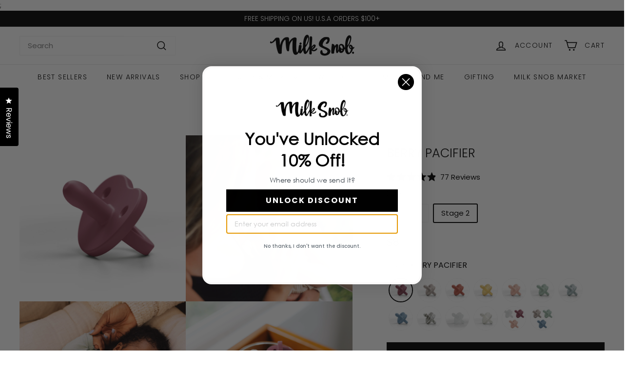

--- FILE ---
content_type: text/html; charset=utf-8
request_url: https://milksnob.com/products/calm-n-cuddle-pacifier-berry
body_size: 59666
content:
<!doctype html>
<html class="no-js" lang="en" dir="ltr">
  <head>
    <meta charset="utf-8">
    <meta http-equiv="X-UA-Compatible" content="IE=edge,chrome=1">
    <meta name="viewport" content="width=device-width,initial-scale=1">
    <meta name="theme-color" content="#000000">
    <link rel="canonical" href="https://milksnob.com/products/calm-n-cuddle-pacifier-berry">
    <link rel="preconnect" href="https://fonts.shopifycdn.com" crossorigin>
    <link rel="dns-prefetch" href="https://ajax.googleapis.com">
    <link rel="dns-prefetch" href="https://maps.googleapis.com">
    <link rel="dns-prefetch" href="https://maps.gstatic.com"><link rel="shortcut icon" href="//milksnob.com/cdn/shop/files/site_logo-01_32x32.jpg?v=1672643235" type="image/png">
<title>Soothing Pacifier - Berry &ndash; Milk Snob</title>
<meta name="description" content="The Calm &#39;n Cuddle™ Berry Pacifier is made with soft, premium silicone in a sleek shape that helps the pacifier stay in baby&#39;s mouth without covering his/her nose or obstructing breathing in any way. Our pacifiers help to soothe fussy babies.">
<meta property="og:site_name" content="Milk Snob">
<meta property="og:url" content="https://milksnob.com/products/calm-n-cuddle-pacifier-berry">
<meta property="og:title" content="BERRY PACIFIER">
<meta property="og:type" content="product">
<meta property="og:description" content="The Calm &#39;n Cuddle™ Berry Pacifier is made with soft, premium silicone in a sleek shape that helps the pacifier stay in baby&#39;s mouth without covering his/her nose or obstructing breathing in any way. Our pacifiers help to soothe fussy babies."><meta property="og:image" content="http://milksnob.com/cdn/shop/products/updatedstage1berrypacifierrender.png?v=1668610593">
  <meta property="og:image:secure_url" content="https://milksnob.com/cdn/shop/products/updatedstage1berrypacifierrender.png?v=1668610593">
  <meta property="og:image:width" content="1688">
  <meta property="og:image:height" content="1688"><meta name="twitter:site" content="@milk_snob">
<meta name="twitter:card" content="summary_large_image">
<meta name="twitter:title" content="BERRY PACIFIER">
<meta name="twitter:description" content="The Calm &#39;n Cuddle™ Berry Pacifier is made with soft, premium silicone in a sleek shape that helps the pacifier stay in baby&#39;s mouth without covering his/her nose or obstructing breathing in any way. Our pacifiers help to soothe fussy babies.">

<style data-shopify>@font-face {
  font-family: Poppins;
  font-weight: 300;
  font-style: normal;
  font-display: swap;
  src: url("//milksnob.com/cdn/fonts/poppins/poppins_n3.05f58335c3209cce17da4f1f1ab324ebe2982441.woff2") format("woff2"),
       url("//milksnob.com/cdn/fonts/poppins/poppins_n3.6971368e1f131d2c8ff8e3a44a36b577fdda3ff5.woff") format("woff");
}

  @font-face {
  font-family: Poppins;
  font-weight: 300;
  font-style: normal;
  font-display: swap;
  src: url("//milksnob.com/cdn/fonts/poppins/poppins_n3.05f58335c3209cce17da4f1f1ab324ebe2982441.woff2") format("woff2"),
       url("//milksnob.com/cdn/fonts/poppins/poppins_n3.6971368e1f131d2c8ff8e3a44a36b577fdda3ff5.woff") format("woff");
}


  @font-face {
  font-family: Poppins;
  font-weight: 600;
  font-style: normal;
  font-display: swap;
  src: url("//milksnob.com/cdn/fonts/poppins/poppins_n6.aa29d4918bc243723d56b59572e18228ed0786f6.woff2") format("woff2"),
       url("//milksnob.com/cdn/fonts/poppins/poppins_n6.5f815d845fe073750885d5b7e619ee00e8111208.woff") format("woff");
}

  @font-face {
  font-family: Poppins;
  font-weight: 300;
  font-style: italic;
  font-display: swap;
  src: url("//milksnob.com/cdn/fonts/poppins/poppins_i3.8536b4423050219f608e17f134fe9ea3b01ed890.woff2") format("woff2"),
       url("//milksnob.com/cdn/fonts/poppins/poppins_i3.0f4433ada196bcabf726ed78f8e37e0995762f7f.woff") format("woff");
}

  @font-face {
  font-family: Poppins;
  font-weight: 600;
  font-style: italic;
  font-display: swap;
  src: url("//milksnob.com/cdn/fonts/poppins/poppins_i6.bb8044d6203f492888d626dafda3c2999253e8e9.woff2") format("woff2"),
       url("//milksnob.com/cdn/fonts/poppins/poppins_i6.e233dec1a61b1e7dead9f920159eda42280a02c3.woff") format("woff");
}

</style><link href="//milksnob.com/cdn/shop/t/188/assets/components.css?v=23038665936708810741761851155" rel="stylesheet" type="text/css" media="all" />

<style data-shopify>:root {
    --colorBody: #ffffff;
    --colorBodyAlpha05: rgba(255, 255, 255, 0.05);
    --colorBodyDim: #f2f2f2;

    --colorBorder: #f2f2f2;

    --colorBtnPrimary: #000000;
    --colorBtnPrimaryLight: #1a1a1a;
    --colorBtnPrimaryDim: #000000;
    --colorBtnPrimaryText: #ffffff;

    --colorCartDot: #ba4444;
    --colorCartDotText: #fff;

    --colorFooter: #ffffff;
    --colorFooterBorder: #f2f2f2;
    --colorFooterText: #242430;

    --colorLink: #000000;

    --colorModalBg: rgba(255, 255, 255, 0.6);

    --colorNav: #ffffff;
    --colorNavSearch: #ffffff;
    --colorNavText: #000000;

    --colorPrice: #1c1d1d;

    --colorSaleTag: #ba4444;
    --colorSaleTagText: #ffffff;

    --colorScheme1Text: #000000;
    --colorScheme1Bg: #ffffff;
    --colorScheme2Text: #000000;
    --colorScheme2Bg: #f2f2f2;
    --colorScheme3Text: #ffffff;
    --colorScheme3Bg: #000000;

    --colorTextBody: #000000;
    --colorTextBodyAlpha005: rgba(0, 0, 0, 0.05);
    --colorTextBodyAlpha008: rgba(0, 0, 0, 0.08);
    --colorTextSavings: #ba4444;

    --colorToolbar: #000000;
    --colorToolbarText: #ffffff;

    --urlIcoSelect: url(//milksnob.com/cdn/shop/t/188/assets/ico-select.svg);
    --urlSwirlSvg: url(//milksnob.com/cdn/shop/t/188/assets/swirl.svg);

    --header-padding-bottom: 0;

    --pageTopPadding: 35px;
    --pageNarrow: 780px;
    --pageWidthPadding: 40px;
    --gridGutter: 22px;
    --indexSectionPadding: 60px;
    --sectionHeaderBottom: 40px;
    --collapsibleIconWidth: 12px;

    --sizeChartMargin: 30px 0;
    --sizeChartIconMargin: 5px;

    --newsletterReminderPadding: 20px 30px 20px 25px;

    --textFrameMargin: 10px;

    /*Shop Pay Installments*/
    --color-body-text: #000000;
    --color-body: #ffffff;
    --color-bg: #ffffff;

    --typeHeaderPrimary: Poppins;
    --typeHeaderFallback: sans-serif;
    --typeHeaderSize: 30px;
    --typeHeaderWeight: 300;
    --typeHeaderLineHeight: 1.3;
    --typeHeaderSpacing: 0.0em;

    --typeBasePrimary:Poppins;
    --typeBaseFallback:sans-serif;
    --typeBaseSize: 15px;
    --typeBaseWeight: 300;
    --typeBaseSpacing: 0.0em;
    --typeBaseLineHeight: 1.5;

    --colorSmallImageBg: #ffffff;
    --colorSmallImageBgDark: #f7f7f7;
    --colorLargeImageBg: #ffffff;
    --colorLargeImageBgLight: #ffffff;

    --iconWeight: 4px;
    --iconLinecaps: miter;

    
      --buttonRadius: 0;
      --btnPadding: 11px 20px;
    

    
      --roundness: 0;
    

    
      --gridThickness: 0;
    

    --productTileMargin: 0%;
    --collectionTileMargin: 5%;

    --swatchSize: 40px;
  }

  @media screen and (max-width: 768px) {
    :root {
      --pageTopPadding: 15px;
      --pageNarrow: 330px;
      --pageWidthPadding: 17px;
      --gridGutter: 16px;
      --indexSectionPadding: 40px;
      --sectionHeaderBottom: 25px;
      --collapsibleIconWidth: 10px;
      --textFrameMargin: 7px;
      --typeBaseSize: 13px;

      
        --roundness: 0;
        --btnPadding: 9px 17px;
      
    }
  }</style>;
    
    <link href="//milksnob.com/cdn/shop/t/188/assets/custom.css?v=154972516346270883641761851157" rel="stylesheet" type="text/css" media="all" />
<style data-shopify>:root {
        --productGridPadding: 12px;
      }</style><script async crossorigin fetchpriority="high" src="/cdn/shopifycloud/importmap-polyfill/es-modules-shim.2.4.0.js"></script>
<script>
      document.documentElement.className = document.documentElement.className.replace('no-js', 'js');

      window.theme = window.theme || {};
      theme.routes = {
        home: "/",
        collections: "/collections",
        cart: "/cart.js",
        cartPage: "/cart",
        cartAdd: "/cart/add.js",
        cartChange: "/cart/change.js",
        search: "/search",
        predictiveSearch: "/search/suggest"
      };

      theme.strings = {
        soldOut: "Sold Out",
        unavailable: "Unavailable",
        inStockLabel: "In stock, ready to ship. Enjoy Free 60-Day Returns.",
        oneStockLabel: "Low stock - [count] item left",
        otherStockLabel: "Low stock - [count] items left",
        willNotShipUntil: "Ready to ship [date]",
        willBeInStockAfter: "Back in stock [date]",
        waitingForStock: "Backordered, shipping soon",
        savePrice: "Save [saved_amount]",
        cartEmpty: "Your cart is currently empty.",
        cartTermsConfirmation: "You must agree with the terms and conditions of sales to check out",
        searchCollections: "Collections",
        searchPages: "Pages",
        searchArticles: "Articles",
        maxQuantity: "You can only have [quantity] of [title] in your cart."
      };
      theme.settings = {
        cartType: "page",
        isCustomerTemplate: false,
        moneyFormat: "\u003cspan class=\"dollar\"\u003e$\u003c\/span\u003e{{amount}}",
        saveType: "dollar",
        productImageSize: "square",
        productImageCover: true,
        predictiveSearch: true,
        predictiveSearchType: null,
        superScriptSetting: true,
        superScriptPrice: true,
        quickView: false,
        quickAdd: true,
        themeName: 'Expanse',
        themeVersion: "5.2.1" // x-release-please-version
      };
    </script><script type="importmap">
{
  "imports": {
    "@archetype-themes/scripts/config": "//milksnob.com/cdn/shop/t/188/assets/config.js?v=95976828937475645771761851156",
    "@archetype-themes/scripts/helpers/a11y": "//milksnob.com/cdn/shop/t/188/assets/a11y.js?v=118065092949826047841761851146",
    "@archetype-themes/scripts/helpers/ajax-renderer": "//milksnob.com/cdn/shop/t/188/assets/ajax-renderer.js?v=100928873305606449171761851146",
    "@archetype-themes/scripts/helpers/currency": "//milksnob.com/cdn/shop/t/188/assets/currency.js?v=7073109214763046061761851156",
    "@archetype-themes/scripts/helpers/delegate": "//milksnob.com/cdn/shop/t/188/assets/delegate.js?v=149839824348477659831761851158",
    "@archetype-themes/scripts/helpers/init-globals": "//milksnob.com/cdn/shop/t/188/assets/init-globals.js?v=181475641737567220961761851209",
    "@archetype-themes/scripts/helpers/library-loader": "//milksnob.com/cdn/shop/t/188/assets/library-loader.js?v=156273567395030534951761851211",
    "@archetype-themes/scripts/helpers/rte": "//milksnob.com/cdn/shop/t/188/assets/rte.js?v=25912603626504680721761851224",
    "@archetype-themes/scripts/helpers/sections": "//milksnob.com/cdn/shop/t/188/assets/sections.js?v=182906742684709496481761851233",
    "@archetype-themes/scripts/helpers/size-drawer": "//milksnob.com/cdn/shop/t/188/assets/size-drawer.js?v=67462763974111650691761851233",
    "@archetype-themes/scripts/helpers/utils": "//milksnob.com/cdn/shop/t/188/assets/utils.js?v=117964846174238173191761851237",
    "@archetype-themes/scripts/helpers/vimeo": "//milksnob.com/cdn/shop/t/188/assets/vimeo.js?v=24358449204266797831761851239",
    "@archetype-themes/scripts/helpers/youtube": "//milksnob.com/cdn/shop/t/188/assets/youtube.js?v=65638137014896701821761851240",
    "@archetype-themes/scripts/modules/animation-observer": "//milksnob.com/cdn/shop/t/188/assets/animation-observer.js?v=153879372474529029271761851147",
    "@archetype-themes/scripts/modules/cart-api": "//milksnob.com/cdn/shop/t/188/assets/cart-api.js?v=93416222499431499891761851153",
    "@archetype-themes/scripts/modules/cart-drawer": "//milksnob.com/cdn/shop/t/188/assets/cart-drawer.js?v=22319036241739343301761851153",
    "@archetype-themes/scripts/modules/cart-form": "//milksnob.com/cdn/shop/t/188/assets/cart-form.js?v=7359676928425491331761851153",
    "@archetype-themes/scripts/modules/collapsibles": "//milksnob.com/cdn/shop/t/188/assets/collapsibles.js?v=20772374232124797641761851154",
    "@archetype-themes/scripts/modules/collection-sidebar": "//milksnob.com/cdn/shop/t/188/assets/collection-sidebar.js?v=11139703187251763651761851154",
    "@archetype-themes/scripts/modules/collection-template": "//milksnob.com/cdn/shop/t/188/assets/collection-template.js?v=140554359979706354581761851155",
    "@archetype-themes/scripts/modules/disclosure": "//milksnob.com/cdn/shop/t/188/assets/disclosure.js?v=67772127279384659731761851158",
    "@archetype-themes/scripts/modules/drawers": "//milksnob.com/cdn/shop/t/188/assets/drawers.js?v=41461249279569037491761851159",
    "@archetype-themes/scripts/modules/header-nav": "//milksnob.com/cdn/shop/t/188/assets/header-nav.js?v=177096878740680116051761851161",
    "@archetype-themes/scripts/modules/header-search": "//milksnob.com/cdn/shop/t/188/assets/header-search.js?v=111541059953386463491761851162",
    "@archetype-themes/scripts/modules/mobile-nav": "//milksnob.com/cdn/shop/t/188/assets/mobile-nav.js?v=114965420791451121061761851212",
    "@archetype-themes/scripts/modules/modal": "//milksnob.com/cdn/shop/t/188/assets/modal.js?v=134597060909170760981761851213",
    "@archetype-themes/scripts/modules/parallax": "//milksnob.com/cdn/shop/t/188/assets/parallax.js?v=52940338558575531261761851216",
    "@archetype-themes/scripts/modules/photoswipe": "//milksnob.com/cdn/shop/t/188/assets/photoswipe.js?v=165549100180449799241761851217",
    "@archetype-themes/scripts/modules/product-media": "//milksnob.com/cdn/shop/t/188/assets/product-media.js?v=100982122737231373481761851221",
    "@archetype-themes/scripts/modules/product-recommendations": "//milksnob.com/cdn/shop/t/188/assets/product-recommendations.js?v=129269900080061478331761851222",
    "@archetype-themes/scripts/modules/quantity-selectors": "//milksnob.com/cdn/shop/t/188/assets/quantity-selectors.js?v=39825656135086092811761851223",
    "@archetype-themes/scripts/modules/slideshow": "//milksnob.com/cdn/shop/t/188/assets/slideshow.js?v=106802085190232014981761851234",
    "@archetype-themes/scripts/modules/swatches": "//milksnob.com/cdn/shop/t/188/assets/swatches.js?v=27943298151903503821761851235",
    "@archetype-themes/scripts/modules/tool-tip": "//milksnob.com/cdn/shop/t/188/assets/tool-tip.js?v=21675976537915012111761851237",
    "@archetype-themes/scripts/modules/tool-tip-trigger": "//milksnob.com/cdn/shop/t/188/assets/tool-tip-trigger.js?v=140183424560662924111761851236",
    "@archetype-themes/scripts/modules/video-modal": "//milksnob.com/cdn/shop/t/188/assets/video-modal.js?v=124352799055401291551761851238",
    "@archetype-themes/scripts/modules/video-section": "//milksnob.com/cdn/shop/t/188/assets/video-section.js?v=160666745868686885001761851239",
    "@archetype-themes/scripts/vendors/animape": "//milksnob.com/cdn/shop/t/188/assets/animape.js?v=69069856923752907281761851147",
    "@archetype-themes/scripts/vendors/flickity": "//milksnob.com/cdn/shop/t/188/assets/flickity.js?v=128155267415939108511761851160",
    "@archetype-themes/scripts/vendors/flickity-fade": "//milksnob.com/cdn/shop/t/188/assets/flickity-fade.js?v=46741697477679047371761851160",
    "@archetype-themes/scripts/vendors/photoswipe-ui-default.min": "//milksnob.com/cdn/shop/t/188/assets/photoswipe-ui-default.min.js?v=23071875046386290851761851217",
    "@archetype-themes/scripts/vendors/photoswipe.min": "//milksnob.com/cdn/shop/t/188/assets/photoswipe.min.js?v=47396415601861281921761851218",
    "@archetype-themes/utils/pubsub": "//milksnob.com/cdn/shop/t/188/assets/pubsub.js?v=170887502973045284781761851222",
    "components/announcement-bar": "//milksnob.com/cdn/shop/t/188/assets/announcement-bar.js?v=61239492037021845891761851148",
    "components/block-buy-buttons": "//milksnob.com/cdn/shop/t/188/assets/block-buy-buttons.js?v=148958496432830410761761851148",
    "components/block-contact": "//milksnob.com/cdn/shop/t/188/assets/block-contact.js?v=78355411751615558911761851149",
    "components/block-description": "//milksnob.com/cdn/shop/t/188/assets/block-description.js?v=81077347419709677141761851149",
    "components/block-price": "//milksnob.com/cdn/shop/t/188/assets/block-price.js?v=129702681217586970991761851149",
    "components/block-quantity-selector": "//milksnob.com/cdn/shop/t/188/assets/block-quantity-selector.js?v=117475072784309989681761851150",
    "components/block-tab": "//milksnob.com/cdn/shop/t/188/assets/block-tab.js?v=26040362447511671711761851151",
    "components/block-variant-picker": "//milksnob.com/cdn/shop/t/188/assets/block-variant-picker.js?v=71031908405311637371761851152",
    "components/gift-card-recipient-form": "//milksnob.com/cdn/shop/t/188/assets/gift-card-recipient-form.js?v=64755253772159527141761851161",
    "components/icon": "//milksnob.com/cdn/shop/t/188/assets/icon.js?v=3434008020053097731761851207",
    "components/image-element": "//milksnob.com/cdn/shop/t/188/assets/image-element.js?v=162387049124185673971761851208",
    "components/newsletter-reminder": "//milksnob.com/cdn/shop/t/188/assets/newsletter-reminder.js?v=93831542396994015031761851213",
    "components/predictive-search": "//milksnob.com/cdn/shop/t/188/assets/predictive-search.js?v=99835546545337592591761851219",
    "components/price-range": "//milksnob.com/cdn/shop/t/188/assets/price-range.js?v=107536712590459768541761851219",
    "components/product-grid-item": "//milksnob.com/cdn/shop/t/188/assets/product-grid-item.js?v=153768860261134489091761851219",
    "components/product-images": "//milksnob.com/cdn/shop/t/188/assets/product-images.js?v=19840493339997662951761851220",
    "components/custom-zoom": "//milksnob.com/cdn/shop/t/188/assets/custom.js?v=180285193826525747041761851157",
    "components/product-inventory": "//milksnob.com/cdn/shop/t/188/assets/product-inventory.js?v=61257431154298704481761851221",
    "components/quick-add": "//milksnob.com/cdn/shop/t/188/assets/quick-add.js?v=84869847978932223941761851223",
    "components/quick-shop": "//milksnob.com/cdn/shop/t/188/assets/quick-shop.js?v=122648007643428631321761851224",
    "components/section-advanced-accordion": "//milksnob.com/cdn/shop/t/188/assets/section-advanced-accordion.js?v=50423659066538531211761851225",
    "components/section-age-verification-popup": "//milksnob.com/cdn/shop/t/188/assets/section-age-verification-popup.js?v=160720330590333804831761851225",
    "components/section-background-image-text": "//milksnob.com/cdn/shop/t/188/assets/section-background-image-text.js?v=17382720343615129641761851226",
    "components/section-collection-header": "//milksnob.com/cdn/shop/t/188/assets/section-collection-header.js?v=156062324844396076361761851226",
    "components/section-countdown": "//milksnob.com/cdn/shop/t/188/assets/section-countdown.js?v=109956453145979029921761851226",
    "components/section-footer": "//milksnob.com/cdn/shop/t/188/assets/section-footer.js?v=37607697474596166191761851227",
    "components/section-header": "//milksnob.com/cdn/shop/t/188/assets/section-header.js?v=143928937928229288231761851227",
    "components/section-hotspots": "//milksnob.com/cdn/shop/t/188/assets/section-hotspots.js?v=19511526374408459341761851228",
    "components/section-image-compare": "//milksnob.com/cdn/shop/t/188/assets/section-image-compare.js?v=10475097497223987121761851228",
    "components/section-main-cart": "//milksnob.com/cdn/shop/t/188/assets/section-main-cart.js?v=26599160823898921641761851229",
    "components/section-map": "//milksnob.com/cdn/shop/t/188/assets/section-map.js?v=152624484441567095391761851229",
    "components/section-more-products-vendor": "//milksnob.com/cdn/shop/t/188/assets/section-more-products-vendor.js?v=29313179064253651681761851230",
    "components/section-newsletter-popup": "//milksnob.com/cdn/shop/t/188/assets/section-newsletter-popup.js?v=170012379161222995921761851230",
    "components/section-password-header": "//milksnob.com/cdn/shop/t/188/assets/section-password-header.js?v=98933886638236819401761851231",
    "components/section-recently-viewed": "//milksnob.com/cdn/shop/t/188/assets/section-recently-viewed.js?v=173223767998598904081761851231",
    "components/section-testimonials": "//milksnob.com/cdn/shop/t/188/assets/section-testimonials.js?v=143293272721059783851761851232",
    "components/section-toolbar": "//milksnob.com/cdn/shop/t/188/assets/section-toolbar.js?v=10748245694607098671761851232",
    "components/store-availability": "//milksnob.com/cdn/shop/t/188/assets/store-availability.js?v=30314316816638668131761851235",
    "components/variant-sku": "//milksnob.com/cdn/shop/t/188/assets/variant-sku.js?v=61072944307078446061761851238",
    "js-cookie": "//milksnob.com/cdn/shop/t/188/assets/js.cookie.mjs?v=38015963105781969301761851210",
    "nouislider": "//milksnob.com/cdn/shop/t/188/assets/nouislider.js?v=100438778919154896961761851214"
  }
}
</script>
<script>
  if (!(HTMLScriptElement.supports && HTMLScriptElement.supports('importmap'))) {
    const el = document.createElement('script')
    el.async = true
    el.src = "//milksnob.com/cdn/shop/t/188/assets/es-module-shims.min.js?v=3197203922110785981761851159"
    document.head.appendChild(el)
  }
</script>

<script type="module" src="//milksnob.com/cdn/shop/t/188/assets/is-land.min.js?v=92343381495565747271761851210"></script>



<script type="module">
  try {
    const importMap = document.querySelector('script[type="importmap"]')
    const importMapJson = JSON.parse(importMap.textContent)
    const importMapModules = Object.values(importMapJson.imports)
    for (let i = 0; i < importMapModules.length; i++) {
      const link = document.createElement('link')
      link.rel = 'modulepreload'
      link.href = importMapModules[i]
      document.head.appendChild(link)
    }
  } catch (e) {
    console.error(e)
  }
</script>
<script>window.performance && window.performance.mark && window.performance.mark('shopify.content_for_header.start');</script><meta name="google-site-verification" content="jPKkltX2Imw73LE4j4xwi-DNOQBs3yzRH6ZgNqP47OA">
<meta id="shopify-digital-wallet" name="shopify-digital-wallet" content="/8630768/digital_wallets/dialog">
<meta name="shopify-checkout-api-token" content="49e0deeaf7564d7a1205b45b0cd8fbb2">
<meta id="in-context-paypal-metadata" data-shop-id="8630768" data-venmo-supported="true" data-environment="production" data-locale="en_US" data-paypal-v4="true" data-currency="USD">
<link rel="alternate" hreflang="x-default" href="https://milksnob.com/products/calm-n-cuddle-pacifier-berry">
<link rel="alternate" hreflang="en-CA" href="https://milksnob.com/en-ca/products/calm-n-cuddle-pacifier-berry">
<link rel="alternate" hreflang="en-US" href="https://milksnob.com/products/calm-n-cuddle-pacifier-berry">
<link rel="alternate" type="application/json+oembed" href="https://milksnob.com/products/calm-n-cuddle-pacifier-berry.oembed">
<script async="async" src="/checkouts/internal/preloads.js?locale=en-US"></script>
<link rel="preconnect" href="https://shop.app" crossorigin="anonymous">
<script async="async" src="https://shop.app/checkouts/internal/preloads.js?locale=en-US&shop_id=8630768" crossorigin="anonymous"></script>
<script id="apple-pay-shop-capabilities" type="application/json">{"shopId":8630768,"countryCode":"US","currencyCode":"USD","merchantCapabilities":["supports3DS"],"merchantId":"gid:\/\/shopify\/Shop\/8630768","merchantName":"Milk Snob","requiredBillingContactFields":["postalAddress","email","phone"],"requiredShippingContactFields":["postalAddress","email","phone"],"shippingType":"shipping","supportedNetworks":["visa","masterCard","amex","discover","elo","jcb"],"total":{"type":"pending","label":"Milk Snob","amount":"1.00"},"shopifyPaymentsEnabled":true,"supportsSubscriptions":true}</script>
<script id="shopify-features" type="application/json">{"accessToken":"49e0deeaf7564d7a1205b45b0cd8fbb2","betas":["rich-media-storefront-analytics"],"domain":"milksnob.com","predictiveSearch":true,"shopId":8630768,"locale":"en"}</script>
<script>var Shopify = Shopify || {};
Shopify.shop = "milk-snob.myshopify.com";
Shopify.locale = "en";
Shopify.currency = {"active":"USD","rate":"1.0"};
Shopify.country = "US";
Shopify.theme = {"name":"Expanse [Updated] - BFCM UPDATES","id":135592083519,"schema_name":"Expanse","schema_version":"5.2.1","theme_store_id":902,"role":"main"};
Shopify.theme.handle = "null";
Shopify.theme.style = {"id":null,"handle":null};
Shopify.cdnHost = "milksnob.com/cdn";
Shopify.routes = Shopify.routes || {};
Shopify.routes.root = "/";</script>
<script type="module">!function(o){(o.Shopify=o.Shopify||{}).modules=!0}(window);</script>
<script>!function(o){function n(){var o=[];function n(){o.push(Array.prototype.slice.apply(arguments))}return n.q=o,n}var t=o.Shopify=o.Shopify||{};t.loadFeatures=n(),t.autoloadFeatures=n()}(window);</script>
<script>
  window.ShopifyPay = window.ShopifyPay || {};
  window.ShopifyPay.apiHost = "shop.app\/pay";
  window.ShopifyPay.redirectState = null;
</script>
<script id="shop-js-analytics" type="application/json">{"pageType":"product"}</script>
<script defer="defer" async type="module" src="//milksnob.com/cdn/shopifycloud/shop-js/modules/v2/client.init-shop-cart-sync_BN7fPSNr.en.esm.js"></script>
<script defer="defer" async type="module" src="//milksnob.com/cdn/shopifycloud/shop-js/modules/v2/chunk.common_Cbph3Kss.esm.js"></script>
<script defer="defer" async type="module" src="//milksnob.com/cdn/shopifycloud/shop-js/modules/v2/chunk.modal_DKumMAJ1.esm.js"></script>
<script type="module">
  await import("//milksnob.com/cdn/shopifycloud/shop-js/modules/v2/client.init-shop-cart-sync_BN7fPSNr.en.esm.js");
await import("//milksnob.com/cdn/shopifycloud/shop-js/modules/v2/chunk.common_Cbph3Kss.esm.js");
await import("//milksnob.com/cdn/shopifycloud/shop-js/modules/v2/chunk.modal_DKumMAJ1.esm.js");

  window.Shopify.SignInWithShop?.initShopCartSync?.({"fedCMEnabled":true,"windoidEnabled":true});

</script>
<script>
  window.Shopify = window.Shopify || {};
  if (!window.Shopify.featureAssets) window.Shopify.featureAssets = {};
  window.Shopify.featureAssets['shop-js'] = {"shop-cart-sync":["modules/v2/client.shop-cart-sync_CJVUk8Jm.en.esm.js","modules/v2/chunk.common_Cbph3Kss.esm.js","modules/v2/chunk.modal_DKumMAJ1.esm.js"],"init-fed-cm":["modules/v2/client.init-fed-cm_7Fvt41F4.en.esm.js","modules/v2/chunk.common_Cbph3Kss.esm.js","modules/v2/chunk.modal_DKumMAJ1.esm.js"],"init-shop-email-lookup-coordinator":["modules/v2/client.init-shop-email-lookup-coordinator_Cc088_bR.en.esm.js","modules/v2/chunk.common_Cbph3Kss.esm.js","modules/v2/chunk.modal_DKumMAJ1.esm.js"],"init-windoid":["modules/v2/client.init-windoid_hPopwJRj.en.esm.js","modules/v2/chunk.common_Cbph3Kss.esm.js","modules/v2/chunk.modal_DKumMAJ1.esm.js"],"shop-button":["modules/v2/client.shop-button_B0jaPSNF.en.esm.js","modules/v2/chunk.common_Cbph3Kss.esm.js","modules/v2/chunk.modal_DKumMAJ1.esm.js"],"shop-cash-offers":["modules/v2/client.shop-cash-offers_DPIskqss.en.esm.js","modules/v2/chunk.common_Cbph3Kss.esm.js","modules/v2/chunk.modal_DKumMAJ1.esm.js"],"shop-toast-manager":["modules/v2/client.shop-toast-manager_CK7RT69O.en.esm.js","modules/v2/chunk.common_Cbph3Kss.esm.js","modules/v2/chunk.modal_DKumMAJ1.esm.js"],"init-shop-cart-sync":["modules/v2/client.init-shop-cart-sync_BN7fPSNr.en.esm.js","modules/v2/chunk.common_Cbph3Kss.esm.js","modules/v2/chunk.modal_DKumMAJ1.esm.js"],"init-customer-accounts-sign-up":["modules/v2/client.init-customer-accounts-sign-up_CfPf4CXf.en.esm.js","modules/v2/client.shop-login-button_DeIztwXF.en.esm.js","modules/v2/chunk.common_Cbph3Kss.esm.js","modules/v2/chunk.modal_DKumMAJ1.esm.js"],"pay-button":["modules/v2/client.pay-button_CgIwFSYN.en.esm.js","modules/v2/chunk.common_Cbph3Kss.esm.js","modules/v2/chunk.modal_DKumMAJ1.esm.js"],"init-customer-accounts":["modules/v2/client.init-customer-accounts_DQ3x16JI.en.esm.js","modules/v2/client.shop-login-button_DeIztwXF.en.esm.js","modules/v2/chunk.common_Cbph3Kss.esm.js","modules/v2/chunk.modal_DKumMAJ1.esm.js"],"avatar":["modules/v2/client.avatar_BTnouDA3.en.esm.js"],"init-shop-for-new-customer-accounts":["modules/v2/client.init-shop-for-new-customer-accounts_CsZy_esa.en.esm.js","modules/v2/client.shop-login-button_DeIztwXF.en.esm.js","modules/v2/chunk.common_Cbph3Kss.esm.js","modules/v2/chunk.modal_DKumMAJ1.esm.js"],"shop-follow-button":["modules/v2/client.shop-follow-button_BRMJjgGd.en.esm.js","modules/v2/chunk.common_Cbph3Kss.esm.js","modules/v2/chunk.modal_DKumMAJ1.esm.js"],"checkout-modal":["modules/v2/client.checkout-modal_B9Drz_yf.en.esm.js","modules/v2/chunk.common_Cbph3Kss.esm.js","modules/v2/chunk.modal_DKumMAJ1.esm.js"],"shop-login-button":["modules/v2/client.shop-login-button_DeIztwXF.en.esm.js","modules/v2/chunk.common_Cbph3Kss.esm.js","modules/v2/chunk.modal_DKumMAJ1.esm.js"],"lead-capture":["modules/v2/client.lead-capture_DXYzFM3R.en.esm.js","modules/v2/chunk.common_Cbph3Kss.esm.js","modules/v2/chunk.modal_DKumMAJ1.esm.js"],"shop-login":["modules/v2/client.shop-login_CA5pJqmO.en.esm.js","modules/v2/chunk.common_Cbph3Kss.esm.js","modules/v2/chunk.modal_DKumMAJ1.esm.js"],"payment-terms":["modules/v2/client.payment-terms_BxzfvcZJ.en.esm.js","modules/v2/chunk.common_Cbph3Kss.esm.js","modules/v2/chunk.modal_DKumMAJ1.esm.js"]};
</script>
<script>(function() {
  var isLoaded = false;
  function asyncLoad() {
    if (isLoaded) return;
    isLoaded = true;
    var urls = ["https:\/\/apps.bazaarvoice.com\/deployments\/milksnob\/main_site\/production\/en_US\/bv.js?shop=milk-snob.myshopify.com","https:\/\/static.returngo.ai\/master.returngo.ai\/returngo.min.js?shop=milk-snob.myshopify.com","https:\/\/cdn.getcarro.com\/script-tags\/all\/nb-101920173500.js?shop=milk-snob.myshopify.com","https:\/\/customer-first-focus.b-cdn.net\/cffOrderifyLoader_min.js?shop=milk-snob.myshopify.com"];
    for (var i = 0; i < urls.length; i++) {
      var s = document.createElement('script');
      s.type = 'text/javascript';
      s.async = true;
      s.src = urls[i];
      var x = document.getElementsByTagName('script')[0];
      x.parentNode.insertBefore(s, x);
    }
  };
  if(window.attachEvent) {
    window.attachEvent('onload', asyncLoad);
  } else {
    window.addEventListener('load', asyncLoad, false);
  }
})();</script>
<script id="__st">var __st={"a":8630768,"offset":-21600,"reqid":"c12bd7fd-34e3-4955-aec6-591d74f884c2-1769765811","pageurl":"milksnob.com\/products\/calm-n-cuddle-pacifier-berry","u":"d4c9a2de48ed","p":"product","rtyp":"product","rid":7030257975359};</script>
<script>window.ShopifyPaypalV4VisibilityTracking = true;</script>
<script id="captcha-bootstrap">!function(){'use strict';const t='contact',e='account',n='new_comment',o=[[t,t],['blogs',n],['comments',n],[t,'customer']],c=[[e,'customer_login'],[e,'guest_login'],[e,'recover_customer_password'],[e,'create_customer']],r=t=>t.map((([t,e])=>`form[action*='/${t}']:not([data-nocaptcha='true']) input[name='form_type'][value='${e}']`)).join(','),a=t=>()=>t?[...document.querySelectorAll(t)].map((t=>t.form)):[];function s(){const t=[...o],e=r(t);return a(e)}const i='password',u='form_key',d=['recaptcha-v3-token','g-recaptcha-response','h-captcha-response',i],f=()=>{try{return window.sessionStorage}catch{return}},m='__shopify_v',_=t=>t.elements[u];function p(t,e,n=!1){try{const o=window.sessionStorage,c=JSON.parse(o.getItem(e)),{data:r}=function(t){const{data:e,action:n}=t;return t[m]||n?{data:e,action:n}:{data:t,action:n}}(c);for(const[e,n]of Object.entries(r))t.elements[e]&&(t.elements[e].value=n);n&&o.removeItem(e)}catch(o){console.error('form repopulation failed',{error:o})}}const l='form_type',E='cptcha';function T(t){t.dataset[E]=!0}const w=window,h=w.document,L='Shopify',v='ce_forms',y='captcha';let A=!1;((t,e)=>{const n=(g='f06e6c50-85a8-45c8-87d0-21a2b65856fe',I='https://cdn.shopify.com/shopifycloud/storefront-forms-hcaptcha/ce_storefront_forms_captcha_hcaptcha.v1.5.2.iife.js',D={infoText:'Protected by hCaptcha',privacyText:'Privacy',termsText:'Terms'},(t,e,n)=>{const o=w[L][v],c=o.bindForm;if(c)return c(t,g,e,D).then(n);var r;o.q.push([[t,g,e,D],n]),r=I,A||(h.body.append(Object.assign(h.createElement('script'),{id:'captcha-provider',async:!0,src:r})),A=!0)});var g,I,D;w[L]=w[L]||{},w[L][v]=w[L][v]||{},w[L][v].q=[],w[L][y]=w[L][y]||{},w[L][y].protect=function(t,e){n(t,void 0,e),T(t)},Object.freeze(w[L][y]),function(t,e,n,w,h,L){const[v,y,A,g]=function(t,e,n){const i=e?o:[],u=t?c:[],d=[...i,...u],f=r(d),m=r(i),_=r(d.filter((([t,e])=>n.includes(e))));return[a(f),a(m),a(_),s()]}(w,h,L),I=t=>{const e=t.target;return e instanceof HTMLFormElement?e:e&&e.form},D=t=>v().includes(t);t.addEventListener('submit',(t=>{const e=I(t);if(!e)return;const n=D(e)&&!e.dataset.hcaptchaBound&&!e.dataset.recaptchaBound,o=_(e),c=g().includes(e)&&(!o||!o.value);(n||c)&&t.preventDefault(),c&&!n&&(function(t){try{if(!f())return;!function(t){const e=f();if(!e)return;const n=_(t);if(!n)return;const o=n.value;o&&e.removeItem(o)}(t);const e=Array.from(Array(32),(()=>Math.random().toString(36)[2])).join('');!function(t,e){_(t)||t.append(Object.assign(document.createElement('input'),{type:'hidden',name:u})),t.elements[u].value=e}(t,e),function(t,e){const n=f();if(!n)return;const o=[...t.querySelectorAll(`input[type='${i}']`)].map((({name:t})=>t)),c=[...d,...o],r={};for(const[a,s]of new FormData(t).entries())c.includes(a)||(r[a]=s);n.setItem(e,JSON.stringify({[m]:1,action:t.action,data:r}))}(t,e)}catch(e){console.error('failed to persist form',e)}}(e),e.submit())}));const S=(t,e)=>{t&&!t.dataset[E]&&(n(t,e.some((e=>e===t))),T(t))};for(const o of['focusin','change'])t.addEventListener(o,(t=>{const e=I(t);D(e)&&S(e,y())}));const B=e.get('form_key'),M=e.get(l),P=B&&M;t.addEventListener('DOMContentLoaded',(()=>{const t=y();if(P)for(const e of t)e.elements[l].value===M&&p(e,B);[...new Set([...A(),...v().filter((t=>'true'===t.dataset.shopifyCaptcha))])].forEach((e=>S(e,t)))}))}(h,new URLSearchParams(w.location.search),n,t,e,['guest_login'])})(!0,!0)}();</script>
<script integrity="sha256-4kQ18oKyAcykRKYeNunJcIwy7WH5gtpwJnB7kiuLZ1E=" data-source-attribution="shopify.loadfeatures" defer="defer" src="//milksnob.com/cdn/shopifycloud/storefront/assets/storefront/load_feature-a0a9edcb.js" crossorigin="anonymous"></script>
<script crossorigin="anonymous" defer="defer" src="//milksnob.com/cdn/shopifycloud/storefront/assets/shopify_pay/storefront-65b4c6d7.js?v=20250812"></script>
<script data-source-attribution="shopify.dynamic_checkout.dynamic.init">var Shopify=Shopify||{};Shopify.PaymentButton=Shopify.PaymentButton||{isStorefrontPortableWallets:!0,init:function(){window.Shopify.PaymentButton.init=function(){};var t=document.createElement("script");t.src="https://milksnob.com/cdn/shopifycloud/portable-wallets/latest/portable-wallets.en.js",t.type="module",document.head.appendChild(t)}};
</script>
<script data-source-attribution="shopify.dynamic_checkout.buyer_consent">
  function portableWalletsHideBuyerConsent(e){var t=document.getElementById("shopify-buyer-consent"),n=document.getElementById("shopify-subscription-policy-button");t&&n&&(t.classList.add("hidden"),t.setAttribute("aria-hidden","true"),n.removeEventListener("click",e))}function portableWalletsShowBuyerConsent(e){var t=document.getElementById("shopify-buyer-consent"),n=document.getElementById("shopify-subscription-policy-button");t&&n&&(t.classList.remove("hidden"),t.removeAttribute("aria-hidden"),n.addEventListener("click",e))}window.Shopify?.PaymentButton&&(window.Shopify.PaymentButton.hideBuyerConsent=portableWalletsHideBuyerConsent,window.Shopify.PaymentButton.showBuyerConsent=portableWalletsShowBuyerConsent);
</script>
<script data-source-attribution="shopify.dynamic_checkout.cart.bootstrap">document.addEventListener("DOMContentLoaded",(function(){function t(){return document.querySelector("shopify-accelerated-checkout-cart, shopify-accelerated-checkout")}if(t())Shopify.PaymentButton.init();else{new MutationObserver((function(e,n){t()&&(Shopify.PaymentButton.init(),n.disconnect())})).observe(document.body,{childList:!0,subtree:!0})}}));
</script>
<script id='scb4127' type='text/javascript' async='' src='https://milksnob.com/cdn/shopifycloud/privacy-banner/storefront-banner.js'></script><link id="shopify-accelerated-checkout-styles" rel="stylesheet" media="screen" href="https://milksnob.com/cdn/shopifycloud/portable-wallets/latest/accelerated-checkout-backwards-compat.css" crossorigin="anonymous">
<style id="shopify-accelerated-checkout-cart">
        #shopify-buyer-consent {
  margin-top: 1em;
  display: inline-block;
  width: 100%;
}

#shopify-buyer-consent.hidden {
  display: none;
}

#shopify-subscription-policy-button {
  background: none;
  border: none;
  padding: 0;
  text-decoration: underline;
  font-size: inherit;
  cursor: pointer;
}

#shopify-subscription-policy-button::before {
  box-shadow: none;
}

      </style>

<script>window.performance && window.performance.mark && window.performance.mark('shopify.content_for_header.end');</script>

    <script src="//milksnob.com/cdn/shop/t/188/assets/theme.js?v=77167323714411244521761851236" defer="defer"></script>
  <!-- BEGIN app block: shopify://apps/klaviyo-email-marketing-sms/blocks/klaviyo-onsite-embed/2632fe16-c075-4321-a88b-50b567f42507 -->












  <script async src="https://static.klaviyo.com/onsite/js/KA8GuG/klaviyo.js?company_id=KA8GuG"></script>
  <script>!function(){if(!window.klaviyo){window._klOnsite=window._klOnsite||[];try{window.klaviyo=new Proxy({},{get:function(n,i){return"push"===i?function(){var n;(n=window._klOnsite).push.apply(n,arguments)}:function(){for(var n=arguments.length,o=new Array(n),w=0;w<n;w++)o[w]=arguments[w];var t="function"==typeof o[o.length-1]?o.pop():void 0,e=new Promise((function(n){window._klOnsite.push([i].concat(o,[function(i){t&&t(i),n(i)}]))}));return e}}})}catch(n){window.klaviyo=window.klaviyo||[],window.klaviyo.push=function(){var n;(n=window._klOnsite).push.apply(n,arguments)}}}}();</script>

  
    <script id="viewed_product">
      if (item == null) {
        var _learnq = _learnq || [];

        var MetafieldReviews = null
        var MetafieldYotpoRating = null
        var MetafieldYotpoCount = null
        var MetafieldLooxRating = null
        var MetafieldLooxCount = null
        var okendoProduct = null
        var okendoProductReviewCount = null
        var okendoProductReviewAverageValue = null
        try {
          // The following fields are used for Customer Hub recently viewed in order to add reviews.
          // This information is not part of __kla_viewed. Instead, it is part of __kla_viewed_reviewed_items
          MetafieldReviews = {"rating":{"scale_min":"1.0","scale_max":"5.0","value":"4.9"},"rating_count":77};
          MetafieldYotpoRating = null
          MetafieldYotpoCount = null
          MetafieldLooxRating = null
          MetafieldLooxCount = null

          okendoProduct = {"reviewCount":77,"reviewAverageValue":"4.9"}
          // If the okendo metafield is not legacy, it will error, which then requires the new json formatted data
          if (okendoProduct && 'error' in okendoProduct) {
            okendoProduct = null
          }
          okendoProductReviewCount = okendoProduct ? okendoProduct.reviewCount : null
          okendoProductReviewAverageValue = okendoProduct ? okendoProduct.reviewAverageValue : null
        } catch (error) {
          console.error('Error in Klaviyo onsite reviews tracking:', error);
        }

        var item = {
          Name: "BERRY PACIFIER",
          ProductID: 7030257975359,
          Categories: ["All Products Available for Discount","Amazon Milk Snob","Buy 1 clip get 1 FREE pacifier, use code FREEPACIFIER","BUY A COVER, GET A FREE PACIFIER - USE CODE: BUY1GET1","Calm 'n Cuddle™ Pacifiers","Fall Edit-2025","First Time Mom Gifts","Flora Outfit","Floral Outfit","Gifts Under $15","Gifts under $20","Girl","Girl Mom Gifts","New Mom","On-The-Go Mom","Pacifiers \u0026 MORE","Pretty In Pink","Purple","Shop All","Shop by Color","Stocking Stuffers","Trending Favorites","Trending Now"],
          ImageURL: "https://milksnob.com/cdn/shop/products/updatedstage1berrypacifierrender_grande.png?v=1668610593",
          URL: "https://milksnob.com/products/calm-n-cuddle-pacifier-berry",
          Brand: "Milk Snob",
          Price: "$8.99",
          Value: "8.99",
          CompareAtPrice: "$0.00"
        };
        _learnq.push(['track', 'Viewed Product', item]);
        _learnq.push(['trackViewedItem', {
          Title: item.Name,
          ItemId: item.ProductID,
          Categories: item.Categories,
          ImageUrl: item.ImageURL,
          Url: item.URL,
          Metadata: {
            Brand: item.Brand,
            Price: item.Price,
            Value: item.Value,
            CompareAtPrice: item.CompareAtPrice
          },
          metafields:{
            reviews: MetafieldReviews,
            yotpo:{
              rating: MetafieldYotpoRating,
              count: MetafieldYotpoCount,
            },
            loox:{
              rating: MetafieldLooxRating,
              count: MetafieldLooxCount,
            },
            okendo: {
              rating: okendoProductReviewAverageValue,
              count: okendoProductReviewCount,
            }
          }
        }]);
      }
    </script>
  




  <script>
    window.klaviyoReviewsProductDesignMode = false
  </script>







<!-- END app block --><!-- BEGIN app block: shopify://apps/pplp4b68l-opensend/blocks/opensend/dd0b550a-df21-4dca-9d84-77a3d5f6d939 -->
<script type='text/javascript'>
!function(s) {
  let o = s.createElement('script'), u = s.getElementsByTagName('script')[0];
  o.src = 'https://cdn.aggle.net/oir/oir.min.js';
  o.async = !0, o.setAttribute('oirtyp', '48b1feaa'), o.setAttribute('oirid', 'PPLP4B68L');
  u.parentNode.insertBefore(o, u);
}(document);
</script>

<script type='text/javascript'>
!function(e) {
  let t = {  };
  (e._oirtrk = e._oirtrk || []).push(['track', 'on-site', t]);
}(window);
</script>


<!-- END app block --><!-- BEGIN app block: shopify://apps/okendo/blocks/theme-settings/bb689e69-ea70-4661-8fb7-ad24a2e23c29 --><!-- BEGIN app snippet: header-metafields -->










    <style data-oke-reviews-version="0.82.1" type="text/css" data-href="https://d3hw6dc1ow8pp2.cloudfront.net/reviews-widget-plus/css/okendo-reviews-styles.9d163ae1.css"></style><style data-oke-reviews-version="0.82.1" type="text/css" data-href="https://d3hw6dc1ow8pp2.cloudfront.net/reviews-widget-plus/css/modules/okendo-star-rating.4cb378a8.css"></style><style data-oke-reviews-version="0.82.1" type="text/css" data-href="https://d3hw6dc1ow8pp2.cloudfront.net/reviews-widget-plus/css/modules/okendo-reviews-keywords.0942444f.css"></style><style data-oke-reviews-version="0.82.1" type="text/css" data-href="https://d3hw6dc1ow8pp2.cloudfront.net/reviews-widget-plus/css/modules/okendo-reviews-summary.a0c9d7d6.css"></style><style type="text/css">.okeReviews[data-oke-container],div.okeReviews{font-size:14px;font-size:var(--oke-text-regular);font-weight:400;font-family:var(--oke-text-fontFamily);line-height:1.6}.okeReviews[data-oke-container] *,.okeReviews[data-oke-container] :after,.okeReviews[data-oke-container] :before,div.okeReviews *,div.okeReviews :after,div.okeReviews :before{box-sizing:border-box}.okeReviews[data-oke-container] h1,.okeReviews[data-oke-container] h2,.okeReviews[data-oke-container] h3,.okeReviews[data-oke-container] h4,.okeReviews[data-oke-container] h5,.okeReviews[data-oke-container] h6,div.okeReviews h1,div.okeReviews h2,div.okeReviews h3,div.okeReviews h4,div.okeReviews h5,div.okeReviews h6{font-size:1em;font-weight:400;line-height:1.4;margin:0}.okeReviews[data-oke-container] ul,div.okeReviews ul{padding:0;margin:0}.okeReviews[data-oke-container] li,div.okeReviews li{list-style-type:none;padding:0}.okeReviews[data-oke-container] p,div.okeReviews p{line-height:1.8;margin:0 0 4px}.okeReviews[data-oke-container] p:last-child,div.okeReviews p:last-child{margin-bottom:0}.okeReviews[data-oke-container] a,div.okeReviews a{text-decoration:none;color:inherit}.okeReviews[data-oke-container] button,div.okeReviews button{border-radius:0;border:0;box-shadow:none;margin:0;width:auto;min-width:auto;padding:0;background-color:transparent;min-height:auto}.okeReviews[data-oke-container] button,.okeReviews[data-oke-container] input,.okeReviews[data-oke-container] select,.okeReviews[data-oke-container] textarea,div.okeReviews button,div.okeReviews input,div.okeReviews select,div.okeReviews textarea{font-family:inherit;font-size:1em}.okeReviews[data-oke-container] label,.okeReviews[data-oke-container] select,div.okeReviews label,div.okeReviews select{display:inline}.okeReviews[data-oke-container] select,div.okeReviews select{width:auto}.okeReviews[data-oke-container] article,.okeReviews[data-oke-container] aside,div.okeReviews article,div.okeReviews aside{margin:0}.okeReviews[data-oke-container] table,div.okeReviews table{background:transparent;border:0;border-collapse:collapse;border-spacing:0;font-family:inherit;font-size:1em;table-layout:auto}.okeReviews[data-oke-container] table td,.okeReviews[data-oke-container] table th,.okeReviews[data-oke-container] table tr,div.okeReviews table td,div.okeReviews table th,div.okeReviews table tr{border:0;font-family:inherit;font-size:1em}.okeReviews[data-oke-container] table td,.okeReviews[data-oke-container] table th,div.okeReviews table td,div.okeReviews table th{background:transparent;font-weight:400;letter-spacing:normal;padding:0;text-align:left;text-transform:none;vertical-align:middle}.okeReviews[data-oke-container] table tr:hover td,.okeReviews[data-oke-container] table tr:hover th,div.okeReviews table tr:hover td,div.okeReviews table tr:hover th{background:transparent}.okeReviews[data-oke-container] fieldset,div.okeReviews fieldset{border:0;padding:0;margin:0;min-width:0}.okeReviews[data-oke-container] img,.okeReviews[data-oke-container] svg,div.okeReviews img,div.okeReviews svg{max-width:none}.okeReviews[data-oke-container] div:empty,div.okeReviews div:empty{display:block}.okeReviews[data-oke-container] .oke-icon:before,div.okeReviews .oke-icon:before{font-family:oke-widget-icons!important;font-style:normal;font-weight:400;font-variant:normal;text-transform:none;line-height:1;-webkit-font-smoothing:antialiased;-moz-osx-font-smoothing:grayscale;color:inherit}.okeReviews[data-oke-container] .oke-icon--select-arrow:before,div.okeReviews .oke-icon--select-arrow:before{content:""}.okeReviews[data-oke-container] .oke-icon--loading:before,div.okeReviews .oke-icon--loading:before{content:""}.okeReviews[data-oke-container] .oke-icon--pencil:before,div.okeReviews .oke-icon--pencil:before{content:""}.okeReviews[data-oke-container] .oke-icon--filter:before,div.okeReviews .oke-icon--filter:before{content:""}.okeReviews[data-oke-container] .oke-icon--play:before,div.okeReviews .oke-icon--play:before{content:""}.okeReviews[data-oke-container] .oke-icon--tick-circle:before,div.okeReviews .oke-icon--tick-circle:before{content:""}.okeReviews[data-oke-container] .oke-icon--chevron-left:before,div.okeReviews .oke-icon--chevron-left:before{content:""}.okeReviews[data-oke-container] .oke-icon--chevron-right:before,div.okeReviews .oke-icon--chevron-right:before{content:""}.okeReviews[data-oke-container] .oke-icon--thumbs-down:before,div.okeReviews .oke-icon--thumbs-down:before{content:""}.okeReviews[data-oke-container] .oke-icon--thumbs-up:before,div.okeReviews .oke-icon--thumbs-up:before{content:""}.okeReviews[data-oke-container] .oke-icon--close:before,div.okeReviews .oke-icon--close:before{content:""}.okeReviews[data-oke-container] .oke-icon--chevron-up:before,div.okeReviews .oke-icon--chevron-up:before{content:""}.okeReviews[data-oke-container] .oke-icon--chevron-down:before,div.okeReviews .oke-icon--chevron-down:before{content:""}.okeReviews[data-oke-container] .oke-icon--star:before,div.okeReviews .oke-icon--star:before{content:""}.okeReviews[data-oke-container] .oke-icon--magnifying-glass:before,div.okeReviews .oke-icon--magnifying-glass:before{content:""}@font-face{font-family:oke-widget-icons;src:url(https://d3hw6dc1ow8pp2.cloudfront.net/reviews-widget-plus/fonts/oke-widget-icons.ttf) format("truetype"),url(https://d3hw6dc1ow8pp2.cloudfront.net/reviews-widget-plus/fonts/oke-widget-icons.woff) format("woff"),url(https://d3hw6dc1ow8pp2.cloudfront.net/reviews-widget-plus/img/oke-widget-icons.bc0d6b0a.svg) format("svg");font-weight:400;font-style:normal;font-display:block}.okeReviews[data-oke-container] .oke-button,div.okeReviews .oke-button{display:inline-block;border-style:solid;border-color:var(--oke-button-borderColor);border-width:var(--oke-button-borderWidth);background-color:var(--oke-button-backgroundColor);line-height:1;padding:12px 24px;margin:0;border-radius:var(--oke-button-borderRadius);color:var(--oke-button-textColor);text-align:center;position:relative;font-weight:var(--oke-button-fontWeight);font-size:var(--oke-button-fontSize);font-family:var(--oke-button-fontFamily);outline:0}.okeReviews[data-oke-container] .oke-button-text,.okeReviews[data-oke-container] .oke-button .oke-icon,div.okeReviews .oke-button-text,div.okeReviews .oke-button .oke-icon{line-height:1}.okeReviews[data-oke-container] .oke-button.oke-is-loading,div.okeReviews .oke-button.oke-is-loading{position:relative}.okeReviews[data-oke-container] .oke-button.oke-is-loading:before,div.okeReviews .oke-button.oke-is-loading:before{font-family:oke-widget-icons!important;font-style:normal;font-weight:400;font-variant:normal;text-transform:none;line-height:1;-webkit-font-smoothing:antialiased;-moz-osx-font-smoothing:grayscale;content:"";color:undefined;font-size:12px;display:inline-block;animation:oke-spin 1s linear infinite;position:absolute;width:12px;height:12px;top:0;left:0;bottom:0;right:0;margin:auto}.okeReviews[data-oke-container] .oke-button.oke-is-loading>*,div.okeReviews .oke-button.oke-is-loading>*{opacity:0}.okeReviews[data-oke-container] .oke-button.oke-is-active,div.okeReviews .oke-button.oke-is-active{background-color:var(--oke-button-backgroundColorActive);color:var(--oke-button-textColorActive);border-color:var(--oke-button-borderColorActive)}.okeReviews[data-oke-container] .oke-button:not(.oke-is-loading),div.okeReviews .oke-button:not(.oke-is-loading){cursor:pointer}.okeReviews[data-oke-container] .oke-button:not(.oke-is-loading):not(.oke-is-active):hover,div.okeReviews .oke-button:not(.oke-is-loading):not(.oke-is-active):hover{background-color:var(--oke-button-backgroundColorHover);color:var(--oke-button-textColorHover);border-color:var(--oke-button-borderColorHover);box-shadow:0 0 0 2px var(--oke-button-backgroundColorHover)}.okeReviews[data-oke-container] .oke-button:not(.oke-is-loading):not(.oke-is-active):active,.okeReviews[data-oke-container] .oke-button:not(.oke-is-loading):not(.oke-is-active):hover:active,div.okeReviews .oke-button:not(.oke-is-loading):not(.oke-is-active):active,div.okeReviews .oke-button:not(.oke-is-loading):not(.oke-is-active):hover:active{background-color:var(--oke-button-backgroundColorActive);color:var(--oke-button-textColorActive);border-color:var(--oke-button-borderColorActive)}.okeReviews[data-oke-container] .oke-title,div.okeReviews .oke-title{font-weight:var(--oke-title-fontWeight);font-size:var(--oke-title-fontSize);font-family:var(--oke-title-fontFamily)}.okeReviews[data-oke-container] .oke-bodyText,div.okeReviews .oke-bodyText{font-weight:var(--oke-bodyText-fontWeight);font-size:var(--oke-bodyText-fontSize);font-family:var(--oke-bodyText-fontFamily)}.okeReviews[data-oke-container] .oke-linkButton,div.okeReviews .oke-linkButton{cursor:pointer;font-weight:700;pointer-events:auto;text-decoration:underline}.okeReviews[data-oke-container] .oke-linkButton:hover,div.okeReviews .oke-linkButton:hover{text-decoration:none}.okeReviews[data-oke-container] .oke-readMore,div.okeReviews .oke-readMore{cursor:pointer;color:inherit;text-decoration:underline}.okeReviews[data-oke-container] .oke-select,div.okeReviews .oke-select{cursor:pointer;background-repeat:no-repeat;background-position-x:100%;background-position-y:50%;border:none;padding:0 24px 0 12px;-moz-appearance:none;appearance:none;color:inherit;-webkit-appearance:none;background-color:transparent;background-image:url("data:image/svg+xml;charset=utf-8,%3Csvg fill='currentColor' xmlns='http://www.w3.org/2000/svg' viewBox='0 0 24 24'%3E%3Cpath d='M7 10l5 5 5-5z'/%3E%3Cpath d='M0 0h24v24H0z' fill='none'/%3E%3C/svg%3E");outline-offset:4px}.okeReviews[data-oke-container] .oke-select:disabled,div.okeReviews .oke-select:disabled{background-color:transparent;background-image:url("data:image/svg+xml;charset=utf-8,%3Csvg fill='%239a9db1' xmlns='http://www.w3.org/2000/svg' viewBox='0 0 24 24'%3E%3Cpath d='M7 10l5 5 5-5z'/%3E%3Cpath d='M0 0h24v24H0z' fill='none'/%3E%3C/svg%3E")}.okeReviews[data-oke-container] .oke-loader,div.okeReviews .oke-loader{position:relative}.okeReviews[data-oke-container] .oke-loader:before,div.okeReviews .oke-loader:before{font-family:oke-widget-icons!important;font-style:normal;font-weight:400;font-variant:normal;text-transform:none;line-height:1;-webkit-font-smoothing:antialiased;-moz-osx-font-smoothing:grayscale;content:"";color:var(--oke-text-secondaryColor);font-size:12px;display:inline-block;animation:oke-spin 1s linear infinite;position:absolute;width:12px;height:12px;top:0;left:0;bottom:0;right:0;margin:auto}.okeReviews[data-oke-container] .oke-a11yText,div.okeReviews .oke-a11yText{border:0;clip:rect(0 0 0 0);height:1px;margin:-1px;overflow:hidden;padding:0;position:absolute;width:1px}.okeReviews[data-oke-container] .oke-hidden,div.okeReviews .oke-hidden{display:none}.okeReviews[data-oke-container] .oke-modal,div.okeReviews .oke-modal{bottom:0;left:0;overflow:auto;position:fixed;right:0;top:0;z-index:2147483647;max-height:100%;background-color:rgba(0,0,0,.5);padding:40px 0 32px}@media only screen and (min-width:1024px){.okeReviews[data-oke-container] .oke-modal,div.okeReviews .oke-modal{display:flex;align-items:center;padding:48px 0}}.okeReviews[data-oke-container] .oke-modal ::-moz-selection,div.okeReviews .oke-modal ::-moz-selection{background-color:rgba(39,45,69,.2)}.okeReviews[data-oke-container] .oke-modal ::selection,div.okeReviews .oke-modal ::selection{background-color:rgba(39,45,69,.2)}.okeReviews[data-oke-container] .oke-modal,.okeReviews[data-oke-container] .oke-modal p,div.okeReviews .oke-modal,div.okeReviews .oke-modal p{color:#272d45}.okeReviews[data-oke-container] .oke-modal-content,div.okeReviews .oke-modal-content{background-color:#fff;margin:auto;position:relative;will-change:transform,opacity;width:calc(100% - 64px)}@media only screen and (min-width:1024px){.okeReviews[data-oke-container] .oke-modal-content,div.okeReviews .oke-modal-content{max-width:1000px}}.okeReviews[data-oke-container] .oke-modal-close,div.okeReviews .oke-modal-close{cursor:pointer;position:absolute;width:32px;height:32px;top:-32px;padding:4px;right:-4px;line-height:1}.okeReviews[data-oke-container] .oke-modal-close:before,div.okeReviews .oke-modal-close:before{font-family:oke-widget-icons!important;font-style:normal;font-weight:400;font-variant:normal;text-transform:none;line-height:1;-webkit-font-smoothing:antialiased;-moz-osx-font-smoothing:grayscale;content:"";color:#fff;font-size:24px;display:inline-block;width:24px;height:24px}.okeReviews[data-oke-container] .oke-modal-overlay,div.okeReviews .oke-modal-overlay{background-color:rgba(43,46,56,.9)}@media only screen and (min-width:1024px){.okeReviews[data-oke-container] .oke-modal--large .oke-modal-content,div.okeReviews .oke-modal--large .oke-modal-content{max-width:1200px}}.okeReviews[data-oke-container] .oke-modal .oke-helpful,.okeReviews[data-oke-container] .oke-modal .oke-helpful-vote-button,.okeReviews[data-oke-container] .oke-modal .oke-reviewContent-date,div.okeReviews .oke-modal .oke-helpful,div.okeReviews .oke-modal .oke-helpful-vote-button,div.okeReviews .oke-modal .oke-reviewContent-date{color:#676986}.oke-modal .okeReviews[data-oke-container].oke-w,.oke-modal div.okeReviews.oke-w{color:#272d45}.okeReviews[data-oke-container] .oke-tag,div.okeReviews .oke-tag{align-items:center;color:#272d45;display:flex;font-size:var(--oke-text-small);font-weight:600;text-align:left;position:relative;z-index:2;background-color:#f4f4f6;padding:4px 6px;border:none;border-radius:4px;gap:6px;line-height:1}.okeReviews[data-oke-container] .oke-tag svg,div.okeReviews .oke-tag svg{fill:currentColor;height:1rem}.okeReviews[data-oke-container] .hooper,div.okeReviews .hooper{height:auto}.okeReviews--left{text-align:left}.okeReviews--right{text-align:right}.okeReviews--center{text-align:center}.okeReviews :not([tabindex="-1"]):focus-visible{outline:5px auto highlight;outline:5px auto -webkit-focus-ring-color}.is-oke-modalOpen{overflow:hidden!important}img.oke-is-error{background-color:var(--oke-shadingColor);background-size:cover;background-position:50% 50%;box-shadow:inset 0 0 0 1px var(--oke-border-color)}@keyframes oke-spin{0%{transform:rotate(0deg)}to{transform:rotate(1turn)}}@keyframes oke-fade-in{0%{opacity:0}to{opacity:1}}
.oke-stars{line-height:1;position:relative;display:inline-block}.oke-stars-background svg{overflow:visible}.oke-stars-foreground{overflow:hidden;position:absolute;top:0;left:0}.oke-sr{display:inline-block;padding-top:var(--oke-starRating-spaceAbove);padding-bottom:var(--oke-starRating-spaceBelow)}.oke-sr .oke-is-clickable{cursor:pointer}.oke-sr--hidden{display:none}.oke-sr-count,.oke-sr-rating,.oke-sr-stars{display:inline-block;vertical-align:middle}.oke-sr-stars{line-height:1;margin-right:8px}.oke-sr-rating{display:none}.oke-sr-count--brackets:before{content:"("}.oke-sr-count--brackets:after{content:")"}
.oke-rk{display:block}.okeReviews[data-oke-container] .oke-reviewsKeywords-heading,div.okeReviews .oke-reviewsKeywords-heading{font-weight:700;margin-bottom:8px}.okeReviews[data-oke-container] .oke-reviewsKeywords-heading-skeleton,div.okeReviews .oke-reviewsKeywords-heading-skeleton{height:calc(var(--oke-button-fontSize) + 4px);width:150px}.okeReviews[data-oke-container] .oke-reviewsKeywords-list,div.okeReviews .oke-reviewsKeywords-list{display:inline-flex;align-items:center;flex-wrap:wrap;gap:4px}.okeReviews[data-oke-container] .oke-reviewsKeywords-list-category,div.okeReviews .oke-reviewsKeywords-list-category{background-color:var(--oke-filter-backgroundColor);color:var(--oke-filter-textColor);border:1px solid var(--oke-filter-borderColor);border-radius:var(--oke-filter-borderRadius);padding:6px 16px;transition:background-color .1s ease-out,border-color .1s ease-out;white-space:nowrap}.okeReviews[data-oke-container] .oke-reviewsKeywords-list-category.oke-is-clickable,div.okeReviews .oke-reviewsKeywords-list-category.oke-is-clickable{cursor:pointer}.okeReviews[data-oke-container] .oke-reviewsKeywords-list-category.oke-is-active,div.okeReviews .oke-reviewsKeywords-list-category.oke-is-active{background-color:var(--oke-filter-backgroundColorActive);color:var(--oke-filter-textColorActive);border-color:var(--oke-filter-borderColorActive)}.okeReviews[data-oke-container] .oke-reviewsKeywords .oke-translateButton,div.okeReviews .oke-reviewsKeywords .oke-translateButton{margin-top:12px}
.oke-rs{display:block}.oke-rs .oke-reviewsSummary.oke-is-preRender .oke-reviewsSummary-summary{-webkit-mask:linear-gradient(180deg,#000 0,#000 40%,transparent 95%,transparent 0) 100% 50%/100% 100% repeat-x;mask:linear-gradient(180deg,#000 0,#000 40%,transparent 95%,transparent 0) 100% 50%/100% 100% repeat-x;max-height:150px}.okeReviews[data-oke-container] .oke-reviewsSummary .oke-tooltip,div.okeReviews .oke-reviewsSummary .oke-tooltip{display:inline-block;font-weight:400}.okeReviews[data-oke-container] .oke-reviewsSummary .oke-tooltip-trigger,div.okeReviews .oke-reviewsSummary .oke-tooltip-trigger{height:15px;width:15px;overflow:hidden;transform:translateY(-10%)}.okeReviews[data-oke-container] .oke-reviewsSummary-heading,div.okeReviews .oke-reviewsSummary-heading{align-items:center;-moz-column-gap:4px;column-gap:4px;display:inline-flex;font-weight:700;margin-bottom:8px}.okeReviews[data-oke-container] .oke-reviewsSummary-heading-skeleton,div.okeReviews .oke-reviewsSummary-heading-skeleton{height:calc(var(--oke-button-fontSize) + 4px);width:150px}.okeReviews[data-oke-container] .oke-reviewsSummary-icon,div.okeReviews .oke-reviewsSummary-icon{fill:currentColor;font-size:14px}.okeReviews[data-oke-container] .oke-reviewsSummary-icon svg,div.okeReviews .oke-reviewsSummary-icon svg{vertical-align:baseline}.okeReviews[data-oke-container] .oke-reviewsSummary-summary.oke-is-truncated,div.okeReviews .oke-reviewsSummary-summary.oke-is-truncated{display:-webkit-box;-webkit-box-orient:vertical;overflow:hidden;text-overflow:ellipsis}</style>

    <script type="application/json" id="oke-reviews-settings">{"subscriberId":"66f59c50-e729-4646-8a25-c0a0e5b9e172","analyticsSettings":{"isWidgetOnScreenTrackingEnabled":true,"provider":"gtag"},"locale":"en","localeAndVariant":{"code":"en"},"matchCustomerLocale":false,"widgetSettings":{"global":{"dateSettings":{"format":{"type":"relative"}},"hideOkendoBranding":true,"stars":{"backgroundColor":"#E5E5E5","foregroundColor":"#000000","interspace":2,"shape":{"type":"default"},"showBorder":false},"showIncentiveIndicator":false,"searchEnginePaginationEnabled":false,"font":{"fontType":"inherit-from-page"}},"homepageCarousel":{"slidesPerPage":{"large":3,"medium":2},"totalSlides":12,"scrollBehaviour":"slide","style":{"showDates":true,"border":{"color":"#E5E5EB","width":{"value":1,"unit":"px"}},"headingFont":{"hasCustomFontSettings":false},"bodyFont":{"hasCustomFontSettings":false},"arrows":{"color":"#676986","size":{"value":24,"unit":"px"},"enabled":true},"avatar":{"backgroundColor":"#E5E5EB","placeholderTextColor":"#2C3E50","size":{"value":48,"unit":"px"},"enabled":true},"media":{"size":{"value":80,"unit":"px"},"imageGap":{"value":4,"unit":"px"},"enabled":true},"stars":{"height":{"value":18,"unit":"px"}},"productImageSize":{"value":48,"unit":"px"},"layout":{"name":"default","reviewDetailsPosition":"below","showProductName":false,"showAttributeBars":false,"showProductVariantName":false,"showProductDetails":"only-when-grouped"},"highlightColor":"#0E7A82","spaceAbove":{"value":20,"unit":"px"},"text":{"primaryColor":"#2C3E50","fontSizeRegular":{"value":14,"unit":"px"},"fontSizeSmall":{"value":12,"unit":"px"},"secondaryColor":"#676986"},"spaceBelow":{"value":20,"unit":"px"}},"defaultSort":"rating desc","autoPlay":false,"truncation":{"bodyMaxLines":4,"enabled":true,"truncateAll":false}},"mediaCarousel":{"minimumImages":1,"linkText":"Read More","autoPlay":false,"slideSize":"medium","arrowPosition":"outside"},"mediaGrid":{"gridStyleDesktop":{"layout":"default-desktop"},"gridStyleMobile":{"layout":"default-mobile"},"showMoreArrow":{"arrowColor":"#676986","enabled":true,"backgroundColor":"#f4f4f6"},"linkText":"Read More","infiniteScroll":false,"gapSize":{"value":10,"unit":"px"}},"questions":{"initialPageSize":6,"loadMorePageSize":6},"reviewsBadge":{"layout":"large","colorScheme":"dark"},"reviewsTab":{"backgroundColor":"#000000","position":"top-left","textColor":"#FFFFFF","enabled":true,"positionSmall":"hidden"},"reviewsWidget":{"tabs":{"reviews":true,"questions":true},"header":{"columnDistribution":"space-between","verticalAlignment":"top","blocks":[{"columnWidth":"one-third","modules":[{"name":"rating-average","layout":"one-line"},{"name":"rating-breakdown","backgroundColor":"#F4F4F6","shadingColor":"#000000","stretchMode":"contain"}],"textAlignment":"left"},{"columnWidth":"two-thirds","modules":[{"name":"media-carousel","imageGap":{"value":4,"unit":"px"},"imageHeight":{"value":120,"unit":"px"}}],"textAlignment":"left"}]},"style":{"showDates":true,"border":{"color":"#E5E5E5","width":{"value":1,"unit":"px"}},"bodyFont":{"hasCustomFontSettings":false},"headingFont":{"hasCustomFontSettings":false},"filters":{"backgroundColorActive":"#000000","backgroundColor":"#FFFFFF","borderColor":"#000000","borderRadius":{"value":100,"unit":"px"},"borderColorActive":"#000000","textColorActive":"#FFFFFF","textColor":"#000000","searchHighlightColor":"#999999"},"avatar":{"backgroundColor":"#E5E5EB","placeholderTextColor":"#000000","size":{"value":48,"unit":"px"},"enabled":true},"stars":{"height":{"value":18,"unit":"px"},"globalOverrideSettings":{"backgroundColor":"#E5E5E5","foregroundColor":"#000000","interspace":2,"showBorder":false}},"shadingColor":"#F7F7F8","productImageSize":{"value":48,"unit":"px"},"button":{"backgroundColorActive":"#000000","borderColorHover":"#000000","backgroundColor":"#000000","borderColor":"#000000","backgroundColorHover":"#000000","textColorHover":"#FFFFFF","borderRadius":{"value":0,"unit":"px"},"borderWidth":{"value":0,"unit":"px"},"borderColorActive":"#000000","textColorActive":"#FFFFFF","textColor":"#FFFFFF","font":{"hasCustomFontSettings":false}},"highlightColor":"#000000","spaceAbove":{"value":20,"unit":"px"},"text":{"primaryColor":"#000000","fontSizeRegular":{"value":1,"unit":"em"},"fontSizeLarge":{"value":1.1,"unit":"em"},"fontSizeSmall":{"value":0.9,"unit":"em"},"secondaryColor":"#000000"},"spaceBelow":{"value":20,"unit":"px"},"attributeBar":{"style":"default","backgroundColor":"#D3D4DD","shadingColor":"#9A9DB1","markerColor":"#000000"}},"showWhenEmpty":true,"reviews":{"list":{"layout":{"collapseReviewerDetails":false,"columnAmount":4,"name":"default","showAttributeBars":false,"borderStyle":"full","showProductVariantName":false,"showProductDetails":"only-when-grouped"},"initialPageSize":5,"media":{"layout":"thumbnail","size":{"value":200,"unit":"px"},"imageGap":{"value":4,"unit":"px"}},"truncation":{"bodyMaxLines":4,"truncateAll":false,"enabled":true},"loadMorePageSize":5},"controls":{"filterMode":"closed","defaultSort":"has_media desc","writeReviewButtonEnabled":true,"freeTextSearchEnabled":false}}},"starRatings":{"showWhenEmpty":false,"clickBehavior":"scroll-to-widget","style":{"text":{"content":"review-count","style":"number-and-text","brackets":false},"spaceAbove":{"value":0,"unit":"px"},"singleStar":false,"spaceBelow":{"value":0,"unit":"px"},"height":{"value":18,"unit":"px"}}}},"features":{"attributeFiltersEnabled":true,"recorderPlusEnabled":true,"recorderQandaPlusEnabled":true,"reviewsKeywordsEnabled":true}}</script>
            <style id="oke-css-vars">:root{--oke-widget-spaceAbove:20px;--oke-widget-spaceBelow:20px;--oke-starRating-spaceAbove:0;--oke-starRating-spaceBelow:0;--oke-button-backgroundColor:#000;--oke-button-backgroundColorHover:#000;--oke-button-backgroundColorActive:#000;--oke-button-textColor:#fff;--oke-button-textColorHover:#fff;--oke-button-textColorActive:#fff;--oke-button-borderColor:#000;--oke-button-borderColorHover:#000;--oke-button-borderColorActive:#000;--oke-button-borderRadius:0;--oke-button-borderWidth:0;--oke-button-fontWeight:700;--oke-button-fontSize:var(--oke-text-regular,14px);--oke-button-fontFamily:inherit;--oke-border-color:#e5e5e5;--oke-border-width:1px;--oke-text-primaryColor:#000;--oke-text-secondaryColor:#000;--oke-text-small:.9em;--oke-text-regular:1em;--oke-text-large:1.1em;--oke-text-fontFamily:inherit;--oke-avatar-size:48px;--oke-avatar-backgroundColor:#e5e5eb;--oke-avatar-placeholderTextColor:#000;--oke-highlightColor:#000;--oke-shadingColor:#f7f7f8;--oke-productImageSize:48px;--oke-attributeBar-shadingColor:#9a9db1;--oke-attributeBar-borderColor:undefined;--oke-attributeBar-backgroundColor:#d3d4dd;--oke-attributeBar-markerColor:#000;--oke-filter-backgroundColor:#fff;--oke-filter-backgroundColorActive:#000;--oke-filter-borderColor:#000;--oke-filter-borderColorActive:#000;--oke-filter-textColor:#000;--oke-filter-textColorActive:#fff;--oke-filter-borderRadius:100px;--oke-filter-searchHighlightColor:#999;--oke-mediaGrid-chevronColor:#676986;--oke-stars-foregroundColor:#000;--oke-stars-backgroundColor:#e5e5e5;--oke-stars-borderWidth:0}.oke-w,.oke-modal{--oke-stars-foregroundColor:#000;--oke-stars-backgroundColor:#e5e5e5;--oke-stars-borderWidth:0}.oke-w,oke-modal{--oke-title-fontWeight:600;--oke-title-fontSize:var(--oke-text-regular,14px);--oke-title-fontFamily:inherit;--oke-bodyText-fontWeight:400;--oke-bodyText-fontSize:var(--oke-text-regular,14px);--oke-bodyText-fontFamily:inherit}</style>
            <style id="oke-reviews-custom-css">.okeReviews.oke-sr{display:block}.product-single__meta .okeReviews.oke-sr{margin-bottom:10px}div.okeReviews[data-oke-container].oke-w,div.okeReviews.oke-w{max-width:unset}div.okeReviews[data-oke-container] .oke-reviewContent-body p,div.okeReviews[data-oke-container] .oke-product-details-title,div.okeReviews[data-oke-container] .oke-product-details-name,div.okeReviews[data-oke-container] .oke-sortSelect-label,div.okeReviews[data-oke-container] .oke-select,div.okeReviews[data-oke-container] .oke-reviewContent-date span,div.okeReviews[data-oke-container] .oke-helpful span{color:var(--oke-text-primaryColor)}div.okeReviews[data-oke-container] .oke-showMore-button-text,div.okeReviews .oke-showMore-button-text{color:var(--oke-button-textColor)}div.okeReviews[data-oke-container] .oke-reviewContent-body p,div.okeReviews .oke-reviewContent-body p{line-height:1.5}div.okeReviews[data-oke-container] .oke-avatar-placeholder,div.okeReviews .oke-avatar-placeholder{color:var(--oke-avatar-placeholderTextColor)}div.okeReviews[data-oke-container] .oke-button:not(.oke-is-loading):not(.oke-is-active):hover,div.okeReviews .oke-button:not(.oke-is-loading):not(.oke-is-active):hover{box-shadow:none}div.okeReviews[data-oke-container] .oke-button,div.okeReviews .oke-button{font-size:17px}div.okeReviews[data-oke-container] .oke-is-small .oke-w-reviews-filterToggle,div.okeReviews .oke-is-small .oke-w-reviews-filterToggle{width:100%;margin-bottom:10px}div.okeReviews[data-oke-container] .oke-is-small .oke-w-reviews-writeReview,div.okeReviews .oke-is-small .oke-w-reviews-writeReview,div.okeReviews[data-oke-container] .oke-is-small .oke-w-writeReview.oke-button,div.okeReviews .oke-is-small .oke-w-writeReview.oke-button{width:100%}div.okeReviews[data-oke-container] .oke-w-reviews-controls,div.okeReviews .oke-w-reviews-controls{flex-wrap:wrap}div.okeReviews[data-oke-container] .oke-w-reviews-count,div.okeReviews .oke-w-reviews-count{padding-right:1em}div.okeReviews[data-oke-container] .oke-select{background-size:unset}div.okeReviews[data-oke-container] .oke-sortSelect-label,div.okeReviews .oke-sortSelect-label{margin-right:0}div.okeReviews[data-oke-container] .oke-reviewContent-title,div.okeReviews .oke-reviewContent-title{color:var(--oke-text-primaryColor);font-weight:400;font-size:1.35em}div.okeReviews[data-oke-container] .oke-qw-question-main-body,div.okeReviews .oke-qw-question-main-body{font-weight:400}div.okeReviews[data-oke-container] .oke-helpful{display:none}</style>
            <template id="oke-reviews-body-template"><svg id="oke-star-symbols" style="display:none!important" data-oke-id="oke-star-symbols"><symbol id="oke-star-empty" style="overflow:visible;"><path id="star-default--empty" fill="var(--oke-stars-backgroundColor)" stroke="var(--oke-stars-borderColor)" stroke-width="var(--oke-stars-borderWidth)" d="M3.34 13.86c-.48.3-.76.1-.63-.44l1.08-4.56L.26 5.82c-.42-.36-.32-.7.24-.74l4.63-.37L6.92.39c.2-.52.55-.52.76 0l1.8 4.32 4.62.37c.56.05.67.37.24.74l-3.53 3.04 1.08 4.56c.13.54-.14.74-.63.44L7.3 11.43l-3.96 2.43z"/></symbol><symbol id="oke-star-filled" style="overflow:visible;"><path id="star-default--filled" fill="var(--oke-stars-foregroundColor)" stroke="var(--oke-stars-borderColor)" stroke-width="var(--oke-stars-borderWidth)" d="M3.34 13.86c-.48.3-.76.1-.63-.44l1.08-4.56L.26 5.82c-.42-.36-.32-.7.24-.74l4.63-.37L6.92.39c.2-.52.55-.52.76 0l1.8 4.32 4.62.37c.56.05.67.37.24.74l-3.53 3.04 1.08 4.56c.13.54-.14.74-.63.44L7.3 11.43l-3.96 2.43z"/></symbol></svg></template><script>document.addEventListener('readystatechange',() =>{Array.from(document.getElementById('oke-reviews-body-template')?.content.children)?.forEach(function(child){if(!Array.from(document.body.querySelectorAll('[data-oke-id='.concat(child.getAttribute('data-oke-id'),']'))).length){document.body.prepend(child)}})},{once:true});</script>













<!-- END app snippet -->

<!-- BEGIN app snippet: widget-plus-initialisation-script -->




    <script async id="okendo-reviews-script" src="https://d3hw6dc1ow8pp2.cloudfront.net/reviews-widget-plus/js/okendo-reviews.js"></script>

<!-- END app snippet -->


<!-- END app block --><script src="https://cdn.shopify.com/extensions/019c0b22-54dd-7375-8e31-24c3368c87ba/rebuy-personalization-engine-256/assets/rebuy-extensions.js" type="text/javascript" defer="defer"></script>
<script src="https://cdn.shopify.com/extensions/b80e817c-8195-4cc3-9e6e-a7c2cd975f3b/afterpay-on-site-messaging-1/assets/messaging-lib-loader.js" type="text/javascript" defer="defer"></script>
<link href="https://monorail-edge.shopifysvc.com" rel="dns-prefetch">
<script>(function(){if ("sendBeacon" in navigator && "performance" in window) {try {var session_token_from_headers = performance.getEntriesByType('navigation')[0].serverTiming.find(x => x.name == '_s').description;} catch {var session_token_from_headers = undefined;}var session_cookie_matches = document.cookie.match(/_shopify_s=([^;]*)/);var session_token_from_cookie = session_cookie_matches && session_cookie_matches.length === 2 ? session_cookie_matches[1] : "";var session_token = session_token_from_headers || session_token_from_cookie || "";function handle_abandonment_event(e) {var entries = performance.getEntries().filter(function(entry) {return /monorail-edge.shopifysvc.com/.test(entry.name);});if (!window.abandonment_tracked && entries.length === 0) {window.abandonment_tracked = true;var currentMs = Date.now();var navigation_start = performance.timing.navigationStart;var payload = {shop_id: 8630768,url: window.location.href,navigation_start,duration: currentMs - navigation_start,session_token,page_type: "product"};window.navigator.sendBeacon("https://monorail-edge.shopifysvc.com/v1/produce", JSON.stringify({schema_id: "online_store_buyer_site_abandonment/1.1",payload: payload,metadata: {event_created_at_ms: currentMs,event_sent_at_ms: currentMs}}));}}window.addEventListener('pagehide', handle_abandonment_event);}}());</script>
<script id="web-pixels-manager-setup">(function e(e,d,r,n,o){if(void 0===o&&(o={}),!Boolean(null===(a=null===(i=window.Shopify)||void 0===i?void 0:i.analytics)||void 0===a?void 0:a.replayQueue)){var i,a;window.Shopify=window.Shopify||{};var t=window.Shopify;t.analytics=t.analytics||{};var s=t.analytics;s.replayQueue=[],s.publish=function(e,d,r){return s.replayQueue.push([e,d,r]),!0};try{self.performance.mark("wpm:start")}catch(e){}var l=function(){var e={modern:/Edge?\/(1{2}[4-9]|1[2-9]\d|[2-9]\d{2}|\d{4,})\.\d+(\.\d+|)|Firefox\/(1{2}[4-9]|1[2-9]\d|[2-9]\d{2}|\d{4,})\.\d+(\.\d+|)|Chrom(ium|e)\/(9{2}|\d{3,})\.\d+(\.\d+|)|(Maci|X1{2}).+ Version\/(15\.\d+|(1[6-9]|[2-9]\d|\d{3,})\.\d+)([,.]\d+|)( \(\w+\)|)( Mobile\/\w+|) Safari\/|Chrome.+OPR\/(9{2}|\d{3,})\.\d+\.\d+|(CPU[ +]OS|iPhone[ +]OS|CPU[ +]iPhone|CPU IPhone OS|CPU iPad OS)[ +]+(15[._]\d+|(1[6-9]|[2-9]\d|\d{3,})[._]\d+)([._]\d+|)|Android:?[ /-](13[3-9]|1[4-9]\d|[2-9]\d{2}|\d{4,})(\.\d+|)(\.\d+|)|Android.+Firefox\/(13[5-9]|1[4-9]\d|[2-9]\d{2}|\d{4,})\.\d+(\.\d+|)|Android.+Chrom(ium|e)\/(13[3-9]|1[4-9]\d|[2-9]\d{2}|\d{4,})\.\d+(\.\d+|)|SamsungBrowser\/([2-9]\d|\d{3,})\.\d+/,legacy:/Edge?\/(1[6-9]|[2-9]\d|\d{3,})\.\d+(\.\d+|)|Firefox\/(5[4-9]|[6-9]\d|\d{3,})\.\d+(\.\d+|)|Chrom(ium|e)\/(5[1-9]|[6-9]\d|\d{3,})\.\d+(\.\d+|)([\d.]+$|.*Safari\/(?![\d.]+ Edge\/[\d.]+$))|(Maci|X1{2}).+ Version\/(10\.\d+|(1[1-9]|[2-9]\d|\d{3,})\.\d+)([,.]\d+|)( \(\w+\)|)( Mobile\/\w+|) Safari\/|Chrome.+OPR\/(3[89]|[4-9]\d|\d{3,})\.\d+\.\d+|(CPU[ +]OS|iPhone[ +]OS|CPU[ +]iPhone|CPU IPhone OS|CPU iPad OS)[ +]+(10[._]\d+|(1[1-9]|[2-9]\d|\d{3,})[._]\d+)([._]\d+|)|Android:?[ /-](13[3-9]|1[4-9]\d|[2-9]\d{2}|\d{4,})(\.\d+|)(\.\d+|)|Mobile Safari.+OPR\/([89]\d|\d{3,})\.\d+\.\d+|Android.+Firefox\/(13[5-9]|1[4-9]\d|[2-9]\d{2}|\d{4,})\.\d+(\.\d+|)|Android.+Chrom(ium|e)\/(13[3-9]|1[4-9]\d|[2-9]\d{2}|\d{4,})\.\d+(\.\d+|)|Android.+(UC? ?Browser|UCWEB|U3)[ /]?(15\.([5-9]|\d{2,})|(1[6-9]|[2-9]\d|\d{3,})\.\d+)\.\d+|SamsungBrowser\/(5\.\d+|([6-9]|\d{2,})\.\d+)|Android.+MQ{2}Browser\/(14(\.(9|\d{2,})|)|(1[5-9]|[2-9]\d|\d{3,})(\.\d+|))(\.\d+|)|K[Aa][Ii]OS\/(3\.\d+|([4-9]|\d{2,})\.\d+)(\.\d+|)/},d=e.modern,r=e.legacy,n=navigator.userAgent;return n.match(d)?"modern":n.match(r)?"legacy":"unknown"}(),u="modern"===l?"modern":"legacy",c=(null!=n?n:{modern:"",legacy:""})[u],f=function(e){return[e.baseUrl,"/wpm","/b",e.hashVersion,"modern"===e.buildTarget?"m":"l",".js"].join("")}({baseUrl:d,hashVersion:r,buildTarget:u}),m=function(e){var d=e.version,r=e.bundleTarget,n=e.surface,o=e.pageUrl,i=e.monorailEndpoint;return{emit:function(e){var a=e.status,t=e.errorMsg,s=(new Date).getTime(),l=JSON.stringify({metadata:{event_sent_at_ms:s},events:[{schema_id:"web_pixels_manager_load/3.1",payload:{version:d,bundle_target:r,page_url:o,status:a,surface:n,error_msg:t},metadata:{event_created_at_ms:s}}]});if(!i)return console&&console.warn&&console.warn("[Web Pixels Manager] No Monorail endpoint provided, skipping logging."),!1;try{return self.navigator.sendBeacon.bind(self.navigator)(i,l)}catch(e){}var u=new XMLHttpRequest;try{return u.open("POST",i,!0),u.setRequestHeader("Content-Type","text/plain"),u.send(l),!0}catch(e){return console&&console.warn&&console.warn("[Web Pixels Manager] Got an unhandled error while logging to Monorail."),!1}}}}({version:r,bundleTarget:l,surface:e.surface,pageUrl:self.location.href,monorailEndpoint:e.monorailEndpoint});try{o.browserTarget=l,function(e){var d=e.src,r=e.async,n=void 0===r||r,o=e.onload,i=e.onerror,a=e.sri,t=e.scriptDataAttributes,s=void 0===t?{}:t,l=document.createElement("script"),u=document.querySelector("head"),c=document.querySelector("body");if(l.async=n,l.src=d,a&&(l.integrity=a,l.crossOrigin="anonymous"),s)for(var f in s)if(Object.prototype.hasOwnProperty.call(s,f))try{l.dataset[f]=s[f]}catch(e){}if(o&&l.addEventListener("load",o),i&&l.addEventListener("error",i),u)u.appendChild(l);else{if(!c)throw new Error("Did not find a head or body element to append the script");c.appendChild(l)}}({src:f,async:!0,onload:function(){if(!function(){var e,d;return Boolean(null===(d=null===(e=window.Shopify)||void 0===e?void 0:e.analytics)||void 0===d?void 0:d.initialized)}()){var d=window.webPixelsManager.init(e)||void 0;if(d){var r=window.Shopify.analytics;r.replayQueue.forEach((function(e){var r=e[0],n=e[1],o=e[2];d.publishCustomEvent(r,n,o)})),r.replayQueue=[],r.publish=d.publishCustomEvent,r.visitor=d.visitor,r.initialized=!0}}},onerror:function(){return m.emit({status:"failed",errorMsg:"".concat(f," has failed to load")})},sri:function(e){var d=/^sha384-[A-Za-z0-9+/=]+$/;return"string"==typeof e&&d.test(e)}(c)?c:"",scriptDataAttributes:o}),m.emit({status:"loading"})}catch(e){m.emit({status:"failed",errorMsg:(null==e?void 0:e.message)||"Unknown error"})}}})({shopId: 8630768,storefrontBaseUrl: "https://milksnob.com",extensionsBaseUrl: "https://extensions.shopifycdn.com/cdn/shopifycloud/web-pixels-manager",monorailEndpoint: "https://monorail-edge.shopifysvc.com/unstable/produce_batch",surface: "storefront-renderer",enabledBetaFlags: ["2dca8a86"],webPixelsConfigList: [{"id":"1396047935","configuration":"{\"accountID\":\"KA8GuG\",\"webPixelConfig\":\"eyJlbmFibGVBZGRlZFRvQ2FydEV2ZW50cyI6IHRydWV9\"}","eventPayloadVersion":"v1","runtimeContext":"STRICT","scriptVersion":"524f6c1ee37bacdca7657a665bdca589","type":"APP","apiClientId":123074,"privacyPurposes":["ANALYTICS","MARKETING"],"dataSharingAdjustments":{"protectedCustomerApprovalScopes":["read_customer_address","read_customer_email","read_customer_name","read_customer_personal_data","read_customer_phone"]}},{"id":"420413503","configuration":"{\"storeHandle\":\"milk-snob.myshopify.com\", \"publisherId\": \"PPLP4B68L\"}","eventPayloadVersion":"v1","runtimeContext":"STRICT","scriptVersion":"b2309729ceb17e1d4a0464d22a77143e","type":"APP","apiClientId":169503195137,"privacyPurposes":["ANALYTICS","MARKETING","SALE_OF_DATA"],"dataSharingAdjustments":{"protectedCustomerApprovalScopes":["read_customer_address","read_customer_email","read_customer_name","read_customer_phone","read_customer_personal_data"]}},{"id":"346783807","configuration":"{\"config\":\"{\\\"google_tag_ids\\\":[\\\"G-9G1W6ZVVDB\\\",\\\"GT-TWQRQ9S4\\\"],\\\"target_country\\\":\\\"US\\\",\\\"gtag_events\\\":[{\\\"type\\\":\\\"search\\\",\\\"action_label\\\":\\\"G-9G1W6ZVVDB\\\"},{\\\"type\\\":\\\"begin_checkout\\\",\\\"action_label\\\":\\\"G-9G1W6ZVVDB\\\"},{\\\"type\\\":\\\"view_item\\\",\\\"action_label\\\":[\\\"G-9G1W6ZVVDB\\\",\\\"MC-1L8N795Z2K\\\"]},{\\\"type\\\":\\\"purchase\\\",\\\"action_label\\\":[\\\"G-9G1W6ZVVDB\\\",\\\"MC-1L8N795Z2K\\\"]},{\\\"type\\\":\\\"page_view\\\",\\\"action_label\\\":[\\\"G-9G1W6ZVVDB\\\",\\\"MC-1L8N795Z2K\\\"]},{\\\"type\\\":\\\"add_payment_info\\\",\\\"action_label\\\":\\\"G-9G1W6ZVVDB\\\"},{\\\"type\\\":\\\"add_to_cart\\\",\\\"action_label\\\":\\\"G-9G1W6ZVVDB\\\"}],\\\"enable_monitoring_mode\\\":false}\"}","eventPayloadVersion":"v1","runtimeContext":"OPEN","scriptVersion":"b2a88bafab3e21179ed38636efcd8a93","type":"APP","apiClientId":1780363,"privacyPurposes":[],"dataSharingAdjustments":{"protectedCustomerApprovalScopes":["read_customer_address","read_customer_email","read_customer_name","read_customer_personal_data","read_customer_phone"]}},{"id":"330924095","configuration":"{\"pixelCode\":\"CBKOHR3C77U67KON9U1G\"}","eventPayloadVersion":"v1","runtimeContext":"STRICT","scriptVersion":"22e92c2ad45662f435e4801458fb78cc","type":"APP","apiClientId":4383523,"privacyPurposes":["ANALYTICS","MARKETING","SALE_OF_DATA"],"dataSharingAdjustments":{"protectedCustomerApprovalScopes":["read_customer_address","read_customer_email","read_customer_name","read_customer_personal_data","read_customer_phone"]}},{"id":"152141887","configuration":"{\"pixel_id\":\"1137819379586450\",\"pixel_type\":\"facebook_pixel\",\"metaapp_system_user_token\":\"-\"}","eventPayloadVersion":"v1","runtimeContext":"OPEN","scriptVersion":"ca16bc87fe92b6042fbaa3acc2fbdaa6","type":"APP","apiClientId":2329312,"privacyPurposes":["ANALYTICS","MARKETING","SALE_OF_DATA"],"dataSharingAdjustments":{"protectedCustomerApprovalScopes":["read_customer_address","read_customer_email","read_customer_name","read_customer_personal_data","read_customer_phone"]}},{"id":"76611647","configuration":"{\"tagID\":\"2613582348096\"}","eventPayloadVersion":"v1","runtimeContext":"STRICT","scriptVersion":"18031546ee651571ed29edbe71a3550b","type":"APP","apiClientId":3009811,"privacyPurposes":["ANALYTICS","MARKETING","SALE_OF_DATA"],"dataSharingAdjustments":{"protectedCustomerApprovalScopes":["read_customer_address","read_customer_email","read_customer_name","read_customer_personal_data","read_customer_phone"]}},{"id":"9601087","configuration":"{\"myshopifyDomain\":\"milk-snob.myshopify.com\"}","eventPayloadVersion":"v1","runtimeContext":"STRICT","scriptVersion":"23b97d18e2aa74363140dc29c9284e87","type":"APP","apiClientId":2775569,"privacyPurposes":["ANALYTICS","MARKETING","SALE_OF_DATA"],"dataSharingAdjustments":{"protectedCustomerApprovalScopes":["read_customer_address","read_customer_email","read_customer_name","read_customer_phone","read_customer_personal_data"]}},{"id":"37879871","eventPayloadVersion":"1","runtimeContext":"LAX","scriptVersion":"1","type":"CUSTOM","privacyPurposes":["ANALYTICS","MARKETING"],"name":"Preflect- Google"},{"id":"131072063","eventPayloadVersion":"1","runtimeContext":"LAX","scriptVersion":"1","type":"CUSTOM","privacyPurposes":["ANALYTICS","MARKETING","SALE_OF_DATA"],"name":"LP - GAds Conversion Tracking"},{"id":"shopify-app-pixel","configuration":"{}","eventPayloadVersion":"v1","runtimeContext":"STRICT","scriptVersion":"0450","apiClientId":"shopify-pixel","type":"APP","privacyPurposes":["ANALYTICS","MARKETING"]},{"id":"shopify-custom-pixel","eventPayloadVersion":"v1","runtimeContext":"LAX","scriptVersion":"0450","apiClientId":"shopify-pixel","type":"CUSTOM","privacyPurposes":["ANALYTICS","MARKETING"]}],isMerchantRequest: false,initData: {"shop":{"name":"Milk Snob","paymentSettings":{"currencyCode":"USD"},"myshopifyDomain":"milk-snob.myshopify.com","countryCode":"US","storefrontUrl":"https:\/\/milksnob.com"},"customer":null,"cart":null,"checkout":null,"productVariants":[{"price":{"amount":8.99,"currencyCode":"USD"},"product":{"title":"BERRY PACIFIER","vendor":"Milk Snob","id":"7030257975359","untranslatedTitle":"BERRY PACIFIER","url":"\/products\/calm-n-cuddle-pacifier-berry","type":"pacifier"},"id":"39836436234303","image":{"src":"\/\/milksnob.com\/cdn\/shop\/products\/updatedstage1berrypacifierrender.png?v=1668610593"},"sku":"PACIFIER-012","title":"Stage 1","untranslatedTitle":"Stage 1"},{"price":{"amount":8.99,"currencyCode":"USD"},"product":{"title":"BERRY PACIFIER","vendor":"Milk Snob","id":"7030257975359","untranslatedTitle":"BERRY PACIFIER","url":"\/products\/calm-n-cuddle-pacifier-berry","type":"pacifier"},"id":"39836436267071","image":{"src":"\/\/milksnob.com\/cdn\/shop\/products\/updatedstage1berrypacifierrender.png?v=1668610593"},"sku":"PACIFIER-008","title":"Stage 2","untranslatedTitle":"Stage 2"}],"purchasingCompany":null},},"https://milksnob.com/cdn","1d2a099fw23dfb22ep557258f5m7a2edbae",{"modern":"","legacy":""},{"shopId":"8630768","storefrontBaseUrl":"https:\/\/milksnob.com","extensionBaseUrl":"https:\/\/extensions.shopifycdn.com\/cdn\/shopifycloud\/web-pixels-manager","surface":"storefront-renderer","enabledBetaFlags":"[\"2dca8a86\"]","isMerchantRequest":"false","hashVersion":"1d2a099fw23dfb22ep557258f5m7a2edbae","publish":"custom","events":"[[\"page_viewed\",{}],[\"product_viewed\",{\"productVariant\":{\"price\":{\"amount\":8.99,\"currencyCode\":\"USD\"},\"product\":{\"title\":\"BERRY PACIFIER\",\"vendor\":\"Milk Snob\",\"id\":\"7030257975359\",\"untranslatedTitle\":\"BERRY PACIFIER\",\"url\":\"\/products\/calm-n-cuddle-pacifier-berry\",\"type\":\"pacifier\"},\"id\":\"39836436267071\",\"image\":{\"src\":\"\/\/milksnob.com\/cdn\/shop\/products\/updatedstage1berrypacifierrender.png?v=1668610593\"},\"sku\":\"PACIFIER-008\",\"title\":\"Stage 2\",\"untranslatedTitle\":\"Stage 2\"}}]]"});</script><script>
  window.ShopifyAnalytics = window.ShopifyAnalytics || {};
  window.ShopifyAnalytics.meta = window.ShopifyAnalytics.meta || {};
  window.ShopifyAnalytics.meta.currency = 'USD';
  var meta = {"product":{"id":7030257975359,"gid":"gid:\/\/shopify\/Product\/7030257975359","vendor":"Milk Snob","type":"pacifier","handle":"calm-n-cuddle-pacifier-berry","variants":[{"id":39836436234303,"price":899,"name":"BERRY PACIFIER - Stage 1","public_title":"Stage 1","sku":"PACIFIER-012"},{"id":39836436267071,"price":899,"name":"BERRY PACIFIER - Stage 2","public_title":"Stage 2","sku":"PACIFIER-008"}],"remote":false},"page":{"pageType":"product","resourceType":"product","resourceId":7030257975359,"requestId":"c12bd7fd-34e3-4955-aec6-591d74f884c2-1769765811"}};
  for (var attr in meta) {
    window.ShopifyAnalytics.meta[attr] = meta[attr];
  }
</script>
<script class="analytics">
  (function () {
    var customDocumentWrite = function(content) {
      var jquery = null;

      if (window.jQuery) {
        jquery = window.jQuery;
      } else if (window.Checkout && window.Checkout.$) {
        jquery = window.Checkout.$;
      }

      if (jquery) {
        jquery('body').append(content);
      }
    };

    var hasLoggedConversion = function(token) {
      if (token) {
        return document.cookie.indexOf('loggedConversion=' + token) !== -1;
      }
      return false;
    }

    var setCookieIfConversion = function(token) {
      if (token) {
        var twoMonthsFromNow = new Date(Date.now());
        twoMonthsFromNow.setMonth(twoMonthsFromNow.getMonth() + 2);

        document.cookie = 'loggedConversion=' + token + '; expires=' + twoMonthsFromNow;
      }
    }

    var trekkie = window.ShopifyAnalytics.lib = window.trekkie = window.trekkie || [];
    if (trekkie.integrations) {
      return;
    }
    trekkie.methods = [
      'identify',
      'page',
      'ready',
      'track',
      'trackForm',
      'trackLink'
    ];
    trekkie.factory = function(method) {
      return function() {
        var args = Array.prototype.slice.call(arguments);
        args.unshift(method);
        trekkie.push(args);
        return trekkie;
      };
    };
    for (var i = 0; i < trekkie.methods.length; i++) {
      var key = trekkie.methods[i];
      trekkie[key] = trekkie.factory(key);
    }
    trekkie.load = function(config) {
      trekkie.config = config || {};
      trekkie.config.initialDocumentCookie = document.cookie;
      var first = document.getElementsByTagName('script')[0];
      var script = document.createElement('script');
      script.type = 'text/javascript';
      script.onerror = function(e) {
        var scriptFallback = document.createElement('script');
        scriptFallback.type = 'text/javascript';
        scriptFallback.onerror = function(error) {
                var Monorail = {
      produce: function produce(monorailDomain, schemaId, payload) {
        var currentMs = new Date().getTime();
        var event = {
          schema_id: schemaId,
          payload: payload,
          metadata: {
            event_created_at_ms: currentMs,
            event_sent_at_ms: currentMs
          }
        };
        return Monorail.sendRequest("https://" + monorailDomain + "/v1/produce", JSON.stringify(event));
      },
      sendRequest: function sendRequest(endpointUrl, payload) {
        // Try the sendBeacon API
        if (window && window.navigator && typeof window.navigator.sendBeacon === 'function' && typeof window.Blob === 'function' && !Monorail.isIos12()) {
          var blobData = new window.Blob([payload], {
            type: 'text/plain'
          });

          if (window.navigator.sendBeacon(endpointUrl, blobData)) {
            return true;
          } // sendBeacon was not successful

        } // XHR beacon

        var xhr = new XMLHttpRequest();

        try {
          xhr.open('POST', endpointUrl);
          xhr.setRequestHeader('Content-Type', 'text/plain');
          xhr.send(payload);
        } catch (e) {
          console.log(e);
        }

        return false;
      },
      isIos12: function isIos12() {
        return window.navigator.userAgent.lastIndexOf('iPhone; CPU iPhone OS 12_') !== -1 || window.navigator.userAgent.lastIndexOf('iPad; CPU OS 12_') !== -1;
      }
    };
    Monorail.produce('monorail-edge.shopifysvc.com',
      'trekkie_storefront_load_errors/1.1',
      {shop_id: 8630768,
      theme_id: 135592083519,
      app_name: "storefront",
      context_url: window.location.href,
      source_url: "//milksnob.com/cdn/s/trekkie.storefront.c59ea00e0474b293ae6629561379568a2d7c4bba.min.js"});

        };
        scriptFallback.async = true;
        scriptFallback.src = '//milksnob.com/cdn/s/trekkie.storefront.c59ea00e0474b293ae6629561379568a2d7c4bba.min.js';
        first.parentNode.insertBefore(scriptFallback, first);
      };
      script.async = true;
      script.src = '//milksnob.com/cdn/s/trekkie.storefront.c59ea00e0474b293ae6629561379568a2d7c4bba.min.js';
      first.parentNode.insertBefore(script, first);
    };
    trekkie.load(
      {"Trekkie":{"appName":"storefront","development":false,"defaultAttributes":{"shopId":8630768,"isMerchantRequest":null,"themeId":135592083519,"themeCityHash":"13525691160756759202","contentLanguage":"en","currency":"USD"},"isServerSideCookieWritingEnabled":true,"monorailRegion":"shop_domain","enabledBetaFlags":["65f19447","b5387b81"]},"Session Attribution":{},"S2S":{"facebookCapiEnabled":true,"source":"trekkie-storefront-renderer","apiClientId":580111}}
    );

    var loaded = false;
    trekkie.ready(function() {
      if (loaded) return;
      loaded = true;

      window.ShopifyAnalytics.lib = window.trekkie;

      var originalDocumentWrite = document.write;
      document.write = customDocumentWrite;
      try { window.ShopifyAnalytics.merchantGoogleAnalytics.call(this); } catch(error) {};
      document.write = originalDocumentWrite;

      window.ShopifyAnalytics.lib.page(null,{"pageType":"product","resourceType":"product","resourceId":7030257975359,"requestId":"c12bd7fd-34e3-4955-aec6-591d74f884c2-1769765811","shopifyEmitted":true});

      var match = window.location.pathname.match(/checkouts\/(.+)\/(thank_you|post_purchase)/)
      var token = match? match[1]: undefined;
      if (!hasLoggedConversion(token)) {
        setCookieIfConversion(token);
        window.ShopifyAnalytics.lib.track("Viewed Product",{"currency":"USD","variantId":39836436234303,"productId":7030257975359,"productGid":"gid:\/\/shopify\/Product\/7030257975359","name":"BERRY PACIFIER - Stage 1","price":"8.99","sku":"PACIFIER-012","brand":"Milk Snob","variant":"Stage 1","category":"pacifier","nonInteraction":true,"remote":false},undefined,undefined,{"shopifyEmitted":true});
      window.ShopifyAnalytics.lib.track("monorail:\/\/trekkie_storefront_viewed_product\/1.1",{"currency":"USD","variantId":39836436234303,"productId":7030257975359,"productGid":"gid:\/\/shopify\/Product\/7030257975359","name":"BERRY PACIFIER - Stage 1","price":"8.99","sku":"PACIFIER-012","brand":"Milk Snob","variant":"Stage 1","category":"pacifier","nonInteraction":true,"remote":false,"referer":"https:\/\/milksnob.com\/products\/calm-n-cuddle-pacifier-berry"});
      }
    });


        var eventsListenerScript = document.createElement('script');
        eventsListenerScript.async = true;
        eventsListenerScript.src = "//milksnob.com/cdn/shopifycloud/storefront/assets/shop_events_listener-3da45d37.js";
        document.getElementsByTagName('head')[0].appendChild(eventsListenerScript);

})();</script>
  <script>
  if (!window.ga || (window.ga && typeof window.ga !== 'function')) {
    window.ga = function ga() {
      (window.ga.q = window.ga.q || []).push(arguments);
      if (window.Shopify && window.Shopify.analytics && typeof window.Shopify.analytics.publish === 'function') {
        window.Shopify.analytics.publish("ga_stub_called", {}, {sendTo: "google_osp_migration"});
      }
      console.error("Shopify's Google Analytics stub called with:", Array.from(arguments), "\nSee https://help.shopify.com/manual/promoting-marketing/pixels/pixel-migration#google for more information.");
    };
    if (window.Shopify && window.Shopify.analytics && typeof window.Shopify.analytics.publish === 'function') {
      window.Shopify.analytics.publish("ga_stub_initialized", {}, {sendTo: "google_osp_migration"});
    }
  }
</script>
<script
  defer
  src="https://milksnob.com/cdn/shopifycloud/perf-kit/shopify-perf-kit-3.1.0.min.js"
  data-application="storefront-renderer"
  data-shop-id="8630768"
  data-render-region="gcp-us-central1"
  data-page-type="product"
  data-theme-instance-id="135592083519"
  data-theme-name="Expanse"
  data-theme-version="5.2.1"
  data-monorail-region="shop_domain"
  data-resource-timing-sampling-rate="10"
  data-shs="true"
  data-shs-beacon="true"
  data-shs-export-with-fetch="true"
  data-shs-logs-sample-rate="1"
  data-shs-beacon-endpoint="https://milksnob.com/api/collect"
></script>
</head>

  <body
    class="template-product template-product-pacifiers"
    data-button_style="square"
    data-edges=""
    data-type_header_capitalize="true"
    data-swatch_style="round"
    data-grid-style="simple"
  >
    <a class="in-page-link visually-hidden skip-link" href="#MainContent">Skip to content</a>

    <div id="PageContainer" class="page-container">
      <div class="transition-body"><!-- BEGIN sections: header-group -->
<div id="shopify-section-sections--17431170711615__toolbar" class="shopify-section shopify-section-group-header-group toolbar-section">
<is-land on:visible>
  <toolbar-section data-section-id="sections--17431170711615__toolbar" data-section-type="toolbar">
    <div class="toolbar">
      <div class="page-width">
        <div class="toolbar__content">

  <div class="toolbar__item toolbar__item--announcements">
    <div class="announcement-bar text-center">
      <div class="slideshow-wrapper">
        <button type="button" class="visually-hidden slideshow__pause" data-id="sections--17431170711615__toolbar" aria-live="polite">
          <span class="slideshow__pause-stop">
            

<at-icon
  defer-hydration
  src="//milksnob.com/cdn/shop/t/188/assets/icon-pause.svg?v=92943837623804614801761851181"
  data-name="pause"
>
</at-icon>

<noscript>
  <img class="icon icon-pause" src="//milksnob.com/cdn/shop/t/188/assets/icon-pause.svg?v=92943837623804614801761851181" alt="pause">
</noscript>

<script type="module">
  import 'components/icon'
</script>

            <span class="icon__fallback-text visually-hidden">Pause slideshow</span>
          </span>

          <span class="slideshow__pause-play">
            

<at-icon
  defer-hydration
  src="//milksnob.com/cdn/shop/t/188/assets/icon-play.svg?v=101350455195401152661761851183"
  data-name="play"
>
</at-icon>

<noscript>
  <img class="icon icon-play" src="//milksnob.com/cdn/shop/t/188/assets/icon-play.svg?v=101350455195401152661761851183" alt="play">
</noscript>

<script type="module">
  import 'components/icon'
</script>

            <span class="icon__fallback-text visually-hidden">Play slideshow</span>
          </span>
        </button>

        <div
          id="AnnouncementSlider"
          class="announcement-slider"
          data-block-count="2"
        ><div
                id="AnnouncementSlide-announcement_KzzKdj"
                class="slideshow__slide announcement-slider__slide is-selected"
                data-index="0"
                
              >
                <div class="announcement-slider__content"><div class="medium-up--hide">
                      <p>FREE SHIPPING ON US! U.S.A ORDERS $100+ </p>
                    </div>
                    <div class="small--hide">
                      <p>FREE SHIPPING ON US! U.S.A ORDERS $100+ </p>
                    </div></div>
              </div><div
                id="AnnouncementSlide-announcement_eeqhcY"
                class="slideshow__slide announcement-slider__slide"
                data-index="1"
                
              >
                <div class="announcement-slider__content"><div class="medium-up--hide">
                      <p>1-2 BUSINESS DAY PROCESSING TIME</p>
                    </div>
                    <div class="small--hide">
                      <p>1-2 BUSINESS DAY PROCESSING TIME</p>
                    </div></div>
              </div></div>
      </div>
    </div>
  </div>

</div>
      </div>
    </div>
  </toolbar-section>

  <template data-island>
    <script type="module">
      import 'components/section-toolbar'
    </script>
  </template>
</is-land>

<style> #shopify-section-sections--17431170711615__toolbar p {font-size: 1em;} </style></div><div id="shopify-section-sections--17431170711615__header" class="shopify-section shopify-section-group-header-group header-section">
<style>
  .site-nav__link {
    font-size: 14px;
  }
  
    .site-nav__link {
      text-transform: uppercase;
      letter-spacing: 0.2em;
    }
  

  
</style>

<is-land on:idle>
  <header-section data-section-id="sections--17431170711615__header" data-section-type="header">
    <div id="HeaderWrapper" class="header-wrapper">
      <header
        id="SiteHeader"
        class="site-header"
        data-sticky="true"
        data-overlay="false"
      >
        <div class="site-header__element site-header__element--top">
          <div class="page-width">
            <div
              class="header-layout"
              data-layout="center"
              data-nav="below"
              data-logo-align="center"
            ><div class="header-item header-item--search small--hide"><button
                      type="button"
                      class="site-nav__link site-nav__link--icon site-nav__compress-menu"
                    >
                      

<at-icon
  defer-hydration
  src="//milksnob.com/cdn/shop/t/188/assets/icon-hamburger.svg?v=80523331063641755791761851175"
  data-name="hamburger"
>
</at-icon>

<noscript>
  <img class="icon icon-hamburger" src="//milksnob.com/cdn/shop/t/188/assets/icon-hamburger.svg?v=80523331063641755791761851175" alt="hamburger">
</noscript>

<script type="module">
  import 'components/icon'
</script>

                      <span class="icon__fallback-text visually-hidden">Site navigation</span>
                    </button>
<is-land on:idle>
  <predictive-search
    data-context="header"
    data-enabled="true"
    data-dark="false"
  >
    <div class="predictive__screen" data-screen></div>
    <form action="/search" method="get" role="search">
      <label for="Search" class="visually-hidden">Search</label>
      <div class="search__input-wrap">
        <input
          class="search__input"
          id="Search"
          type="search"
          name="q"
          value=""
          role="combobox"
          aria-expanded="false"
          aria-owns="predictive-search-results"
          aria-controls="predictive-search-results"
          aria-haspopup="listbox"
          aria-autocomplete="list"
          autocorrect="off"
          autocomplete="off"
          autocapitalize="off"
          spellcheck="false"
          placeholder="Search"
          tabindex="0"
        >
        <input name="options[prefix]" type="hidden" value="last">
        <button class="btn--search" type="submit">
          <svg aria-hidden="true" focusable="false" role="presentation" class="icon icon-search" viewBox="0 0 64 64">
            <defs><style>.cls-1{fill:none;stroke:#000;stroke-miterlimit:10;stroke-width:2px}</style></defs><path class="cls-1" d="M47.16 28.58A18.58 18.58 0 1 1 28.58 10a18.58 18.58 0 0 1 18.58 18.58zM54 54L41.94 42"/>
          </svg>
          <span class="icon__fallback-text visually-hidden">Search</span>
        </button>
      </div>

      <button class="btn--close-search">
        <svg aria-hidden="true" focusable="false" role="presentation" class="icon icon-close" viewBox="0 0 64 64">
          <defs><style>.cls-1{fill:none;stroke:#000;stroke-miterlimit:10;stroke-width:2px}</style></defs><path class="cls-1" d="M19 17.61l27.12 27.13m0-27.13L19 44.74"/>
        </svg>
      </button>
      <div id="predictive-search" class="search__results" tabindex="-1"></div>
    </form>
  </predictive-search>

  <template data-island>
    <script type="module">
      import 'components/predictive-search'
    </script>
  </template>
</is-land>
</div><div class="header-item header-item--logo">
<style data-shopify>.header-item--logo,
      [data-layout="left-center"] .header-item--logo,
      [data-layout="left-center"] .header-item--icons {
        flex: 0 1 120px;
      }

      @media only screen and (min-width: 769px) {
        .header-item--logo,
        [data-layout="left-center"] .header-item--logo,
        [data-layout="left-center"] .header-item--icons {
          flex: 0 0 180px;
        }
      }

      .site-header__logo a {
        width: 120px;
      }

      .is-light .site-header__logo .logo--inverted {
        width: 120px;
      }

      @media only screen and (min-width: 769px) {
        .site-header__logo a {
          width: 180px;
        }

        .is-light .site-header__logo .logo--inverted {
          width: 180px;
        }
      }</style><div class="h1 site-header__logo" ><span class="visually-hidden">Milk Snob</span>
      
      <a
        href="/"
        class="site-header__logo-link"
      >
        




<image-element data-image-type=""><img src="//milksnob.com/cdn/shop/files/ms-logo.png?v=1677099973&amp;width=360" alt="Milk Snob" srcset="//milksnob.com/cdn/shop/files/ms-logo.png?v=1677099973&amp;width=180 180w, //milksnob.com/cdn/shop/files/ms-logo.png?v=1677099973&amp;width=360 360w" width="180" height="47.18446601941747" loading="eager" class="small--hide image-element" sizes="180px" data-animape="fadein">
  

  
  
</image-element>
  <script type="module">
    import 'components/image-element'
  </script>


<image-element data-image-type=""><img src="//milksnob.com/cdn/shop/files/ms-logo.png?v=1677099973&amp;width=240" alt="Milk Snob" srcset="//milksnob.com/cdn/shop/files/ms-logo.png?v=1677099973&amp;width=120 120w, //milksnob.com/cdn/shop/files/ms-logo.png?v=1677099973&amp;width=240 240w" width="120" height="31.45631067961165" loading="eager" class="medium-up--hide image-element" sizes="120px" data-animape="fadein">
  

  
  
</image-element>
  <script type="module">
    import 'components/image-element'
  </script></a></div></div><div class="header-item header-item--icons">
<div class="site-nav">
  <div class="site-nav__icons">
    <a
      href="/search"
      class="site-nav__link site-nav__link--icon js-search-header medium-up--hide js-no-transition"
    >
      

<at-icon
  defer-hydration
  src="//milksnob.com/cdn/shop/t/188/assets/icon-search.svg?v=22369099497007361991761851186"
  data-name="search"
>
</at-icon>

<noscript>
  <img class="icon icon-search" src="//milksnob.com/cdn/shop/t/188/assets/icon-search.svg?v=22369099497007361991761851186" alt="search">
</noscript>

<script type="module">
  import 'components/icon'
</script>

      <span class="icon__fallback-text visually-hidden">Search</span>
    </a><a class="site-nav__link site-nav__link--icon small--hide" href="/account">
        

<at-icon
  defer-hydration
  src="//milksnob.com/cdn/shop/t/188/assets/icon-user.svg?v=49191941437049138101761851203"
  data-name="user"
>
</at-icon>

<noscript>
  <img class="icon icon-user" src="//milksnob.com/cdn/shop/t/188/assets/icon-user.svg?v=49191941437049138101761851203" alt="user">
</noscript>

<script type="module">
  import 'components/icon'
</script>

        <span class="site-nav__icon-label small--hide">
          Account
        </span>
      </a><a
      href="/cart"
      id="HeaderCartTrigger"
      aria-controls="HeaderCart"
      class="site-nav__link site-nav__link--icon js-no-transition"
      data-icon="cart"
      aria-label="Cart"
    >
      <span class="cart-link">
        

<at-icon
  defer-hydration
  src="//milksnob.com/cdn/shop/t/188/assets/icon-cart.svg?v=13631434857185037441761851167"
  data-name="cart"
>
</at-icon>

<noscript>
  <img class="icon icon-cart" src="//milksnob.com/cdn/shop/t/188/assets/icon-cart.svg?v=13631434857185037441761851167" alt="cart">
</noscript>

<script type="module">
  import 'components/icon'
</script>

        <span class="cart-link__bubble">
          <span class="cart-link__bubble-num">0</span>
        </span>
      </span>
      <span class="site-nav__icon-label small--hide">
        Cart
      </span>
    </a>

    <button
      type="button"
      aria-controls="MobileNav"
      class="site-nav__link site-nav__link--icon medium-up--hide mobile-nav-trigger"
    >
      

<at-icon
  defer-hydration
  src="//milksnob.com/cdn/shop/t/188/assets/icon-hamburger.svg?v=80523331063641755791761851175"
  data-name="hamburger"
>
</at-icon>

<noscript>
  <img class="icon icon-hamburger" src="//milksnob.com/cdn/shop/t/188/assets/icon-hamburger.svg?v=80523331063641755791761851175" alt="hamburger">
</noscript>

<script type="module">
  import 'components/icon'
</script>

      <span class="icon__fallback-text visually-hidden">Site navigation</span>
    </button>
  </div>

  <div class="site-nav__close-cart">
    <button type="button" class="site-nav__link site-nav__link--icon js-close-header-cart">
      <span>Close</span>
      

<at-icon
  defer-hydration
  src="//milksnob.com/cdn/shop/t/188/assets/icon-close.svg?v=146138515358844010891761851170"
  data-name="close"
>
</at-icon>

<noscript>
  <img class="icon icon-close" src="//milksnob.com/cdn/shop/t/188/assets/icon-close.svg?v=146138515358844010891761851170" alt="close">
</noscript>

<script type="module">
  import 'components/icon'
</script>

    </button>
  </div>
</div>
</div>
            </div>
          </div>

          <div class="site-header__search-container">
            <div class="page-width">
              <div class="site-header__search">
<is-land on:idle>
  <predictive-search
    data-context="header"
    data-enabled="true"
    data-dark="false"
  >
    <div class="predictive__screen" data-screen></div>
    <form action="/search" method="get" role="search">
      <label for="Search" class="visually-hidden">Search</label>
      <div class="search__input-wrap">
        <input
          class="search__input"
          id="Search"
          type="search"
          name="q"
          value=""
          role="combobox"
          aria-expanded="false"
          aria-owns="predictive-search-results"
          aria-controls="predictive-search-results"
          aria-haspopup="listbox"
          aria-autocomplete="list"
          autocorrect="off"
          autocomplete="off"
          autocapitalize="off"
          spellcheck="false"
          placeholder="Search"
          tabindex="0"
        >
        <input name="options[prefix]" type="hidden" value="last">
        <button class="btn--search" type="submit">
          <svg aria-hidden="true" focusable="false" role="presentation" class="icon icon-search" viewBox="0 0 64 64">
            <defs><style>.cls-1{fill:none;stroke:#000;stroke-miterlimit:10;stroke-width:2px}</style></defs><path class="cls-1" d="M47.16 28.58A18.58 18.58 0 1 1 28.58 10a18.58 18.58 0 0 1 18.58 18.58zM54 54L41.94 42"/>
          </svg>
          <span class="icon__fallback-text visually-hidden">Search</span>
        </button>
      </div>

      <button class="btn--close-search">
        <svg aria-hidden="true" focusable="false" role="presentation" class="icon icon-close" viewBox="0 0 64 64">
          <defs><style>.cls-1{fill:none;stroke:#000;stroke-miterlimit:10;stroke-width:2px}</style></defs><path class="cls-1" d="M19 17.61l27.12 27.13m0-27.13L19 44.74"/>
        </svg>
      </button>
      <div id="predictive-search" class="search__results" tabindex="-1"></div>
    </form>
  </predictive-search>

  <template data-island>
    <script type="module">
      import 'components/predictive-search'
    </script>
  </template>
</is-land>
<button type="button" class="text-link site-header__search-btn site-header__search-btn--cancel">
                  <span class="medium-up--hide">

<at-icon
  defer-hydration
  src="//milksnob.com/cdn/shop/t/188/assets/icon-close.svg?v=146138515358844010891761851170"
  data-name="close"
>
</at-icon>

<noscript>
  <img class="icon icon-close" src="//milksnob.com/cdn/shop/t/188/assets/icon-close.svg?v=146138515358844010891761851170" alt="close">
</noscript>

<script type="module">
  import 'components/icon'
</script>
</span>
                  <span class="small--hide">Cancel</span>
                </button>
              </div>
            </div>
          </div>
        </div><div class="site-header__element site-header__element--sub" data-type="nav">
            <div
              class="page-width text-center"
              
                role="navigation" aria-label="Primary"
              
            >
<ul class="site-nav site-navigation site-navigation--below small--hide"><li class="site-nav__item site-nav__expanded-item">
      
      
      
        <a
          href="/collections/best-sellers"
          class="site-nav__link site-nav__link--underline"
        >
          Best Sellers
        </a>
      

    </li><li class="site-nav__item site-nav__expanded-item">
      
      
      
        <a
          href="/collections/new"
          class="site-nav__link site-nav__link--underline"
        >
          New Arrivals
        </a>
      

    </li><li class="site-nav__item site-nav__expanded-item site-nav--has-dropdown">
      
        <details
          id="site-nav-item--3"
          class="site-nav__details"
          data-hover="true"
        >
      
      
        <summary
          data-link="#"
          aria-expanded="false"
          aria-controls="site-nav-item--3"
          class="site-nav__link site-nav__link--underline site-nav__link--has-dropdown"
        >
          Shop
          

<at-icon
  defer-hydration
  src="//milksnob.com/cdn/shop/t/188/assets/icon-chevron-down.svg?v=66558011826176374081761851169"
  data-name="chevron-down"
>
</at-icon>

<noscript>
  <img class="icon icon-chevron-down" src="//milksnob.com/cdn/shop/t/188/assets/icon-chevron-down.svg?v=66558011826176374081761851169" alt="chevron-down">
</noscript>

<script type="module">
  import 'components/icon'
</script>

        </summary>
      
      
<div class="site-nav__dropdown">
          <ul class="site-nav__dropdown-animate site-nav__dropdown-list text-left"><li class="">
                <a
                  href="/collections/welcome-baby-gift-box"
                  class="site-nav__dropdown-link site-nav__dropdown-link--second-level"
                >
                  Gift Boxes
</a></li><li class="">
                <a
                  href="/collections/nursing-covers"
                  class="site-nav__dropdown-link site-nav__dropdown-link--second-level"
                >
                  Original 5-in-1 Covers
</a></li><li class="">
                <a
                  href="/collections/luxe-milk-snob-covers"
                  class="site-nav__dropdown-link site-nav__dropdown-link--second-level"
                >
                  Luxe Covers
</a></li><li class="">
                <a
                  href="/collections/winter-cover"
                  class="site-nav__dropdown-link site-nav__dropdown-link--second-level"
                >
                  Winter Cover
</a></li><li class="">
                <a
                  href="/collections/oversized-blankets"
                  class="site-nav__dropdown-link site-nav__dropdown-link--second-level"
                >
                  Oversized Blankets
</a></li><li class="">
                <a
                  href="/collections/blankets"
                  class="site-nav__dropdown-link site-nav__dropdown-link--second-level"
                >
                  Blankets
</a></li><li class="">
                <a
                  href="/collections/footed-jammies"
                  class="site-nav__dropdown-link site-nav__dropdown-link--second-level"
                >
                  Footed Jammies
</a></li><li class="">
                <a
                  href="/collections/swaddles"
                  class="site-nav__dropdown-link site-nav__dropdown-link--second-level"
                >
                  Swaddles
</a></li><li class="">
                <a
                  href="/collections/sleep-bags"
                  class="site-nav__dropdown-link site-nav__dropdown-link--second-level"
                >
                  Sleep Bags
</a></li><li class="">
                <a
                  href="/collections/bows"
                  class="site-nav__dropdown-link site-nav__dropdown-link--second-level"
                >
                  Bows
</a></li><li class="">
                <a
                  href="/collections/calm-n-cuddle"
                  class="site-nav__dropdown-link site-nav__dropdown-link--second-level"
                >
                  Pacifiers
</a></li><li class="">
                <a
                  href="/collections/calm-n-cuddle-clips"
                  class="site-nav__dropdown-link site-nav__dropdown-link--second-level"
                >
                  Pacifier Clips
</a></li><li class="">
                <a
                  href="/collections/calm-n-cuddle-cubby"
                  class="site-nav__dropdown-link site-nav__dropdown-link--second-level"
                >
                  Cubby
</a></li><li class="">
                <a
                  href="/collections/lovey"
                  class="site-nav__dropdown-link site-nav__dropdown-link--second-level"
                >
                  Loveys
</a></li><li class="">
                <a
                  href="/collections/hats"
                  class="site-nav__dropdown-link site-nav__dropdown-link--second-level"
                >
                  Hats
</a></li><li class="">
                <a
                  href="/collections/calm-n-cuddle-teether"
                  class="site-nav__dropdown-link site-nav__dropdown-link--second-level"
                >
                  Teethers
</a></li><li class="">
                <a
                  href="/collections/shop-by-color"
                  class="site-nav__dropdown-link site-nav__dropdown-link--second-level"
                >
                  Shop By Color
</a></li></ul>
        </div>
        </details>
      
    </li><li class="site-nav__item site-nav__expanded-item site-nav--has-dropdown">
      
        <details
          id="site-nav-item--4"
          class="site-nav__details"
          data-hover="true"
        >
      
      
        <summary
          data-link="#"
          aria-expanded="false"
          aria-controls="site-nav-item--4"
          class="site-nav__link site-nav__link--underline site-nav__link--has-dropdown"
        >
          Disney & More
          

<at-icon
  defer-hydration
  src="//milksnob.com/cdn/shop/t/188/assets/icon-chevron-down.svg?v=66558011826176374081761851169"
  data-name="chevron-down"
>
</at-icon>

<noscript>
  <img class="icon icon-chevron-down" src="//milksnob.com/cdn/shop/t/188/assets/icon-chevron-down.svg?v=66558011826176374081761851169" alt="chevron-down">
</noscript>

<script type="module">
  import 'components/icon'
</script>

        </summary>
      
      
<div class="site-nav__dropdown">
          <ul class="site-nav__dropdown-animate site-nav__dropdown-list text-left"><li class="">
                <a
                  href="/collections/disney-1"
                  class="site-nav__dropdown-link site-nav__dropdown-link--second-level"
                >
                  ©Disney
</a></li><li class="">
                <a
                  href="/collections/marvel-baby-essentials"
                  class="site-nav__dropdown-link site-nav__dropdown-link--second-level"
                >
                  Marvel
</a></li><li class="">
                <a
                  href="/collections/star-wars"
                  class="site-nav__dropdown-link site-nav__dropdown-link--second-level"
                >
                  Star Wars™
</a></li><li class="">
                <a
                  href="#"
                  class="site-nav__dropdown-link site-nav__dropdown-link--second-level"
                >
                  *Licensed products are not available for purchase outside of North America.
</a></li></ul>
        </div>
        </details>
      
    </li><li class="site-nav__item site-nav__expanded-item">
      
      
      
        <a
          href="/collections/winter-edit"
          class="site-nav__link site-nav__link--underline"
        >
          Winter Edit
        </a>
      

    </li><li class="site-nav__item site-nav__expanded-item">
      
      
      
        <a
          href="/collections/mommy-and-me"
          class="site-nav__link site-nav__link--underline"
        >
          Mommy and Me
        </a>
      

    </li><li class="site-nav__item site-nav__expanded-item">
      
      
      
        <a
          href="/pages/gifts-by-price"
          class="site-nav__link site-nav__link--underline"
        >
          Gifting
        </a>
      

    </li><li class="site-nav__item site-nav__expanded-item">
      
      
      
        <a
          href="/collections/brand-partnerships"
          class="site-nav__link site-nav__link--underline"
        >
          Milk Snob Market
        </a>
      

    </li><li class="site-nav__item site-nav__expanded-item">
      
      
      
        <a
          href="/collections/sale"
          class="site-nav__link site-nav__link--underline"
        >
          SALE
        </a>
      

    </li></ul>
</div>
          </div>

          <div class="site-header__element site-header__element--sub" data-type="search">
            <div class="page-width medium-up--hide">
<is-land on:idle>
  <predictive-search
    data-context="header"
    data-enabled="true"
    data-dark="false"
  >
    <div class="predictive__screen" data-screen></div>
    <form action="/search" method="get" role="search">
      <label for="Search" class="visually-hidden">Search</label>
      <div class="search__input-wrap">
        <input
          class="search__input"
          id="Search"
          type="search"
          name="q"
          value=""
          role="combobox"
          aria-expanded="false"
          aria-owns="predictive-search-results"
          aria-controls="predictive-search-results"
          aria-haspopup="listbox"
          aria-autocomplete="list"
          autocorrect="off"
          autocomplete="off"
          autocapitalize="off"
          spellcheck="false"
          placeholder="Search"
          tabindex="0"
        >
        <input name="options[prefix]" type="hidden" value="last">
        <button class="btn--search" type="submit">
          <svg aria-hidden="true" focusable="false" role="presentation" class="icon icon-search" viewBox="0 0 64 64">
            <defs><style>.cls-1{fill:none;stroke:#000;stroke-miterlimit:10;stroke-width:2px}</style></defs><path class="cls-1" d="M47.16 28.58A18.58 18.58 0 1 1 28.58 10a18.58 18.58 0 0 1 18.58 18.58zM54 54L41.94 42"/>
          </svg>
          <span class="icon__fallback-text visually-hidden">Search</span>
        </button>
      </div>

      <button class="btn--close-search">
        <svg aria-hidden="true" focusable="false" role="presentation" class="icon icon-close" viewBox="0 0 64 64">
          <defs><style>.cls-1{fill:none;stroke:#000;stroke-miterlimit:10;stroke-width:2px}</style></defs><path class="cls-1" d="M19 17.61l27.12 27.13m0-27.13L19 44.74"/>
        </svg>
      </button>
      <div id="predictive-search" class="search__results" tabindex="-1"></div>
    </form>
  </predictive-search>

  <template data-island>
    <script type="module">
      import 'components/predictive-search'
    </script>
  </template>
</is-land>
</div>
          </div><div class="page-width site-header__drawers">
          <div class="site-header__drawers-container">
            <div class="site-header__drawer site-header__cart" id="HeaderCart">
              <div class="site-header__drawer-animate">
<form action="/cart" method="post" novalidate data-location="header" class="cart__drawer-form">
  <div class="cart__scrollable">
    <div data-products></div>
<div class="cart__item-row cart-recommendations" data-location="drawer">
    <div class="h3 h3--mobile cart__recommended-title">Goes great with</div>
    <div
      class="new-grid product-grid scrollable-grid"
      data-view="small"
    >
<is-land class="grid-item" on:idle>
  <product-grid-item class="product-grid-item grid-product " data-product-handle="alpine-blanket" data-product-id="7862769451071" data-product-grid-item>
    <div class="grid-item__content"><div class="grid-product__image-wrap"><div class="grid-product__actions">

<is-land on:idle>
  <quick-add>
    <button
                      type="button" class="text-link quick-add-btn"
                      title="Add to cart"
                      data-id="41919244795967"
                      data-single-variant-quick-add
                    >
                      <span class="btn btn--circle btn--icon">
                        <svg aria-hidden="true" focusable="false" role="presentation" class="icon icon-plus" viewbox="0 0 64 64"><path d="M32 9v46m23-23H9" class="cls-1"></path></svg>
                        <span class="qatc-text">ADD</span>
                        <span class="icon__fallback-text">Add to cart</span>
                      </span>
                    </button>
  </quick-add>

  <template data-island>
    <script type="module">
      import 'components/quick-add'
    </script>
  </template>
</is-land>

</div><a href="/collections/all/products/alpine-blanket" class="grid-item__link"><div class="grid-product__tags"><div class="grid-product__tag grid-product__tag--custom">
                    limited time
                  </div></div><div
              class="grid__image-ratio grid__image-ratio--square">


<image-element data-image-type=""><img src="//milksnob.com/cdn/shop/files/Artboard1copy_e41c51da-e350-402c-95b8-10c55fe17bdf.jpg?v=1760533097&amp;width=900" alt="" srcset="//milksnob.com/cdn/shop/files/Artboard1copy_e41c51da-e350-402c-95b8-10c55fe17bdf.jpg?v=1760533097&amp;width=160 160w, //milksnob.com/cdn/shop/files/Artboard1copy_e41c51da-e350-402c-95b8-10c55fe17bdf.jpg?v=1760533097&amp;width=200 200w, //milksnob.com/cdn/shop/files/Artboard1copy_e41c51da-e350-402c-95b8-10c55fe17bdf.jpg?v=1760533097&amp;width=280 280w, //milksnob.com/cdn/shop/files/Artboard1copy_e41c51da-e350-402c-95b8-10c55fe17bdf.jpg?v=1760533097&amp;width=360 360w, //milksnob.com/cdn/shop/files/Artboard1copy_e41c51da-e350-402c-95b8-10c55fe17bdf.jpg?v=1760533097&amp;width=540 540w, //milksnob.com/cdn/shop/files/Artboard1copy_e41c51da-e350-402c-95b8-10c55fe17bdf.jpg?v=1760533097&amp;width=720 720w, //milksnob.com/cdn/shop/files/Artboard1copy_e41c51da-e350-402c-95b8-10c55fe17bdf.jpg?v=1760533097&amp;width=900 900w" width="900" height="900.0" loading="lazy" class=" image-style--square
 image-element" sizes="150px" data-animape="fadein">
  

  
  
</image-element>
  <script type="module">
    import 'components/image-element'
  </script></div><div class="grid-product__secondary-image small--hide">


<image-element data-image-type=""><img src="//milksnob.com/cdn/shop/files/Artboard1copy6-1_ad42657a-08c9-4b15-abdc-dfb25b30efb7.jpg?v=1760533101&amp;width=1000" alt="" srcset="//milksnob.com/cdn/shop/files/Artboard1copy6-1_ad42657a-08c9-4b15-abdc-dfb25b30efb7.jpg?v=1760533101&amp;width=360 360w, //milksnob.com/cdn/shop/files/Artboard1copy6-1_ad42657a-08c9-4b15-abdc-dfb25b30efb7.jpg?v=1760533101&amp;width=540 540w, //milksnob.com/cdn/shop/files/Artboard1copy6-1_ad42657a-08c9-4b15-abdc-dfb25b30efb7.jpg?v=1760533101&amp;width=720 720w, //milksnob.com/cdn/shop/files/Artboard1copy6-1_ad42657a-08c9-4b15-abdc-dfb25b30efb7.jpg?v=1760533101&amp;width=1000 1000w" width="1000" height="1000.0" loading="lazy" class="image-style--square
 image-element" sizes="150px" data-animape="fadein">
  

  
  
</image-element>
  <script type="module">
    import 'components/image-element'
  </script></div></a>
        </div>

        <div class="grid-item__meta">
          <a href="/collections/all/products/alpine-blanket" class="grid-item__link">
          <div class="grid-item__meta-main">
<div class="grid-product__title">ALPINE BLANKET</div></div>
            <div class="grid-item__meta-secondary">
              <div class="grid-product__price"><span class="grid-product__price--current">
<span aria-hidden="true"><span class="dollar">$</span>42<sup>99</sup></span>
<span class="visually-hidden"><span class="dollar">$</span>42.99</span>
</span></div></div></a>
        </div>
      
    </div>
  </product-grid-item>

  <template data-island>
    <script type="module">
      import 'components/product-grid-item';
    </script>
  </template>
</is-land>
<is-land class="grid-item" on:idle>
  <product-grid-item class="product-grid-item grid-product " data-product-handle="alpine-bow" data-product-id="7862774431807" data-product-grid-item>
    <div class="grid-item__content"><div class="grid-product__image-wrap"><div class="grid-product__actions">

<is-land on:idle>
  <quick-add>
    <button
                      type="button" class="text-link quick-add-btn"
                      title="Add to cart"
                      data-id="41919251644479"
                      data-single-variant-quick-add
                    >
                      <span class="btn btn--circle btn--icon">
                        <svg aria-hidden="true" focusable="false" role="presentation" class="icon icon-plus" viewbox="0 0 64 64"><path d="M32 9v46m23-23H9" class="cls-1"></path></svg>
                        <span class="qatc-text">ADD</span>
                        <span class="icon__fallback-text">Add to cart</span>
                      </span>
                    </button>
  </quick-add>

  <template data-island>
    <script type="module">
      import 'components/quick-add'
    </script>
  </template>
</is-land>

</div><a href="/collections/all/products/alpine-bow" class="grid-item__link"><div class="grid-product__tags"><div class="grid-product__tag grid-product__tag--custom">
                    limited time
                  </div></div><div
              class="grid__image-ratio grid__image-ratio--square">


<image-element data-image-type=""><img src="//milksnob.com/cdn/shop/files/Artboard1copy3_fdfc4993-20f4-43cc-ade6-536b84fbf464.jpg?v=1760490193&amp;width=900" alt="" srcset="//milksnob.com/cdn/shop/files/Artboard1copy3_fdfc4993-20f4-43cc-ade6-536b84fbf464.jpg?v=1760490193&amp;width=160 160w, //milksnob.com/cdn/shop/files/Artboard1copy3_fdfc4993-20f4-43cc-ade6-536b84fbf464.jpg?v=1760490193&amp;width=200 200w, //milksnob.com/cdn/shop/files/Artboard1copy3_fdfc4993-20f4-43cc-ade6-536b84fbf464.jpg?v=1760490193&amp;width=280 280w, //milksnob.com/cdn/shop/files/Artboard1copy3_fdfc4993-20f4-43cc-ade6-536b84fbf464.jpg?v=1760490193&amp;width=360 360w, //milksnob.com/cdn/shop/files/Artboard1copy3_fdfc4993-20f4-43cc-ade6-536b84fbf464.jpg?v=1760490193&amp;width=540 540w, //milksnob.com/cdn/shop/files/Artboard1copy3_fdfc4993-20f4-43cc-ade6-536b84fbf464.jpg?v=1760490193&amp;width=720 720w, //milksnob.com/cdn/shop/files/Artboard1copy3_fdfc4993-20f4-43cc-ade6-536b84fbf464.jpg?v=1760490193&amp;width=900 900w" width="900" height="900.0" loading="lazy" class=" image-style--square
 image-element" sizes="150px" data-animape="fadein">
  

  
  
</image-element>
  <script type="module">
    import 'components/image-element'
  </script></div><div class="grid-product__secondary-image small--hide">


<image-element data-image-type=""><img src="//milksnob.com/cdn/shop/files/Artboard1copy5-3_6a43c727-9039-4b06-812f-b580a367b6d0.jpg?v=1760532984&amp;width=1000" alt="" srcset="//milksnob.com/cdn/shop/files/Artboard1copy5-3_6a43c727-9039-4b06-812f-b580a367b6d0.jpg?v=1760532984&amp;width=360 360w, //milksnob.com/cdn/shop/files/Artboard1copy5-3_6a43c727-9039-4b06-812f-b580a367b6d0.jpg?v=1760532984&amp;width=540 540w, //milksnob.com/cdn/shop/files/Artboard1copy5-3_6a43c727-9039-4b06-812f-b580a367b6d0.jpg?v=1760532984&amp;width=720 720w, //milksnob.com/cdn/shop/files/Artboard1copy5-3_6a43c727-9039-4b06-812f-b580a367b6d0.jpg?v=1760532984&amp;width=1000 1000w" width="1000" height="1000.0" loading="lazy" class="image-style--square
 image-element" sizes="150px" data-animape="fadein">
  

  
  
</image-element>
  <script type="module">
    import 'components/image-element'
  </script></div></a>
        </div>

        <div class="grid-item__meta">
          <a href="/collections/all/products/alpine-bow" class="grid-item__link">
          <div class="grid-item__meta-main">
<div class="grid-product__title">ALPINE BOW</div></div>
            <div class="grid-item__meta-secondary">
              <div class="grid-product__price"><span class="grid-product__price--current">
<span aria-hidden="true"><span class="dollar">$</span>11<sup>99</sup></span>
<span class="visually-hidden"><span class="dollar">$</span>11.99</span>
</span></div></div></a>
        </div>
      
    </div>
  </product-grid-item>

  <template data-island>
    <script type="module">
      import 'components/product-grid-item';
    </script>
  </template>
</is-land>
<is-land class="grid-item" on:idle>
  <product-grid-item class="product-grid-item grid-product " data-product-handle="alpine-cover" data-product-id="7862764142655" data-product-grid-item>
    <div class="grid-item__content"><div class="grid-product__image-wrap"><div class="grid-product__actions">

<is-land on:idle>
  <quick-add>
    <button
                      type="button" class="text-link quick-add-btn"
                      title="Add to cart"
                      data-id="41919233130559"
                      data-single-variant-quick-add
                    >
                      <span class="btn btn--circle btn--icon">
                        <svg aria-hidden="true" focusable="false" role="presentation" class="icon icon-plus" viewbox="0 0 64 64"><path d="M32 9v46m23-23H9" class="cls-1"></path></svg>
                        <span class="qatc-text">ADD</span>
                        <span class="icon__fallback-text">Add to cart</span>
                      </span>
                    </button>
  </quick-add>

  <template data-island>
    <script type="module">
      import 'components/quick-add'
    </script>
  </template>
</is-land>

</div><a href="/collections/all/products/alpine-cover" class="grid-item__link"><div class="grid-product__tags"><div class="grid-product__tag grid-product__tag--custom">
                    limited time
                  </div></div><div
              class="grid__image-ratio grid__image-ratio--square">


<image-element data-image-type=""><img src="//milksnob.com/cdn/shop/files/Artboard1_682fe708-70b7-4c57-a2e6-f2ebf283010d.jpg?v=1760533168&amp;width=900" alt="" srcset="//milksnob.com/cdn/shop/files/Artboard1_682fe708-70b7-4c57-a2e6-f2ebf283010d.jpg?v=1760533168&amp;width=160 160w, //milksnob.com/cdn/shop/files/Artboard1_682fe708-70b7-4c57-a2e6-f2ebf283010d.jpg?v=1760533168&amp;width=200 200w, //milksnob.com/cdn/shop/files/Artboard1_682fe708-70b7-4c57-a2e6-f2ebf283010d.jpg?v=1760533168&amp;width=280 280w, //milksnob.com/cdn/shop/files/Artboard1_682fe708-70b7-4c57-a2e6-f2ebf283010d.jpg?v=1760533168&amp;width=360 360w, //milksnob.com/cdn/shop/files/Artboard1_682fe708-70b7-4c57-a2e6-f2ebf283010d.jpg?v=1760533168&amp;width=540 540w, //milksnob.com/cdn/shop/files/Artboard1_682fe708-70b7-4c57-a2e6-f2ebf283010d.jpg?v=1760533168&amp;width=720 720w, //milksnob.com/cdn/shop/files/Artboard1_682fe708-70b7-4c57-a2e6-f2ebf283010d.jpg?v=1760533168&amp;width=900 900w" width="900" height="900.0" loading="lazy" class=" image-style--square
 image-element" sizes="150px" data-animape="fadein">
  

  
  
</image-element>
  <script type="module">
    import 'components/image-element'
  </script></div><div class="grid-product__secondary-image small--hide">


<image-element data-image-type=""><img src="//milksnob.com/cdn/shop/files/Artboard1copy4_b689eed6-7893-4096-b317-6b5578b00902.jpg?v=1760533168&amp;width=1000" alt="" srcset="//milksnob.com/cdn/shop/files/Artboard1copy4_b689eed6-7893-4096-b317-6b5578b00902.jpg?v=1760533168&amp;width=360 360w, //milksnob.com/cdn/shop/files/Artboard1copy4_b689eed6-7893-4096-b317-6b5578b00902.jpg?v=1760533168&amp;width=540 540w, //milksnob.com/cdn/shop/files/Artboard1copy4_b689eed6-7893-4096-b317-6b5578b00902.jpg?v=1760533168&amp;width=720 720w, //milksnob.com/cdn/shop/files/Artboard1copy4_b689eed6-7893-4096-b317-6b5578b00902.jpg?v=1760533168&amp;width=1000 1000w" width="1000" height="1000.0" loading="lazy" class="image-style--square
 image-element" sizes="150px" data-animape="fadein">
  

  
  
</image-element>
  <script type="module">
    import 'components/image-element'
  </script></div></a>
        </div>

        <div class="grid-item__meta">
          <a href="/collections/all/products/alpine-cover" class="grid-item__link">
          <div class="grid-item__meta-main">
<div class="grid-product__title">ALPINE COVER</div></div>
            <div class="grid-item__meta-secondary">
              <div class="grid-product__price"><span class="grid-product__price--current">
<span aria-hidden="true"><span class="dollar">$</span>36<sup>99</sup></span>
<span class="visually-hidden"><span class="dollar">$</span>36.99</span>
</span></div></div></a>
        </div>
      
    </div>
  </product-grid-item>

  <template data-island>
    <script type="module">
      import 'components/product-grid-item';
    </script>
  </template>
</is-land>
<is-land class="grid-item" on:idle>
  <product-grid-item class="product-grid-item grid-product " data-product-handle="alpine-footed-jammies" data-product-id="7863130587199" data-product-grid-item>
    <div class="grid-item__content"><div class="grid-product__image-wrap"><div class="grid-product__actions">

<is-land on:idle>
  <quick-add>
    

<tool-tip-trigger
  class="tool-tip-trigger"
  data-tool-tip="QuickAdd"
  data-tool-tip-classes=""
>
  

  <span
    class="tool-tip-trigger__content"
    data-tool-tip-trigger-content=""
  >
    
  </span>

  
    
                    <button type="button" class="text-link quick-add-btn js-quick-add-form js-modal-open-quick-add" title="Add to cart">
                      <span class="btn btn--circle btn--icon">
                        <svg aria-hidden="true" focusable="false" role="presentation" class="icon icon-plus" viewbox="0 0 64 64"><path d="M32 9v46m23-23H9" class="cls-1"></path></svg>
                        <span class="qatc-text">ADD</span>
                        <span class="icon__fallback-text">Add to cart</span>
                      </span>
                    </button>
  
</tool-tip-trigger>


  </quick-add>

  <template data-island>
    <script type="module">
      import 'components/quick-add'
    </script>
  </template>
</is-land>

</div><a href="/collections/all/products/alpine-footed-jammies" class="grid-item__link"><div class="grid-product__tags"><div class="grid-product__tag grid-product__tag--custom">
                    limited time
                  </div></div><div
              class="grid__image-ratio grid__image-ratio--square">


<image-element data-image-type=""><img src="//milksnob.com/cdn/shop/files/Artboard1copy2_76a511db-3cb3-42a5-91c6-8b2a46571431.jpg?v=1760490113&amp;width=900" alt="" srcset="//milksnob.com/cdn/shop/files/Artboard1copy2_76a511db-3cb3-42a5-91c6-8b2a46571431.jpg?v=1760490113&amp;width=160 160w, //milksnob.com/cdn/shop/files/Artboard1copy2_76a511db-3cb3-42a5-91c6-8b2a46571431.jpg?v=1760490113&amp;width=200 200w, //milksnob.com/cdn/shop/files/Artboard1copy2_76a511db-3cb3-42a5-91c6-8b2a46571431.jpg?v=1760490113&amp;width=280 280w, //milksnob.com/cdn/shop/files/Artboard1copy2_76a511db-3cb3-42a5-91c6-8b2a46571431.jpg?v=1760490113&amp;width=360 360w, //milksnob.com/cdn/shop/files/Artboard1copy2_76a511db-3cb3-42a5-91c6-8b2a46571431.jpg?v=1760490113&amp;width=540 540w, //milksnob.com/cdn/shop/files/Artboard1copy2_76a511db-3cb3-42a5-91c6-8b2a46571431.jpg?v=1760490113&amp;width=720 720w, //milksnob.com/cdn/shop/files/Artboard1copy2_76a511db-3cb3-42a5-91c6-8b2a46571431.jpg?v=1760490113&amp;width=900 900w" width="900" height="900.0" loading="lazy" class=" image-style--square
 image-element" sizes="150px" data-animape="fadein">
  

  
  
</image-element>
  <script type="module">
    import 'components/image-element'
  </script></div><div class="grid-product__secondary-image small--hide">


<image-element data-image-type=""><img src="//milksnob.com/cdn/shop/files/Artboard1copy4-2_28757bd1-c79c-4eac-8b91-dd8a90dd9679.jpg?v=1760490113&amp;width=1000" alt="" srcset="//milksnob.com/cdn/shop/files/Artboard1copy4-2_28757bd1-c79c-4eac-8b91-dd8a90dd9679.jpg?v=1760490113&amp;width=360 360w, //milksnob.com/cdn/shop/files/Artboard1copy4-2_28757bd1-c79c-4eac-8b91-dd8a90dd9679.jpg?v=1760490113&amp;width=540 540w, //milksnob.com/cdn/shop/files/Artboard1copy4-2_28757bd1-c79c-4eac-8b91-dd8a90dd9679.jpg?v=1760490113&amp;width=720 720w, //milksnob.com/cdn/shop/files/Artboard1copy4-2_28757bd1-c79c-4eac-8b91-dd8a90dd9679.jpg?v=1760490113&amp;width=1000 1000w" width="1000" height="1000.0" loading="lazy" class="image-style--square
 image-element" sizes="150px" data-animape="fadein">
  

  
  
</image-element>
  <script type="module">
    import 'components/image-element'
  </script></div></a>
        </div>

        <div class="grid-item__meta">
          <a href="/collections/all/products/alpine-footed-jammies" class="grid-item__link">
          <div class="grid-item__meta-main">
<div class="grid-product__title">ALPINE FOOTED JAMMIES</div></div>
            <div class="grid-item__meta-secondary">
              <div class="grid-product__price"><span class="grid-product__price--current">
<span aria-hidden="true"><span class="dollar">$</span>24<sup>99</sup></span>
<span class="visually-hidden"><span class="dollar">$</span>24.99</span>
</span></div></div></a>
        </div>
      
    </div>
  </product-grid-item>

  <template data-island>
    <script type="module">
      import 'components/product-grid-item';
    </script>
  </template>
</is-land></div>
  </div>
  </div>

  <div class="cart__footer">
    <div class="cart__item-sub cart__item-row cart__item--subtotal">
      <div>Subtotal</div>
      <div data-subtotal><span class="dollar">$</span>0.00</div>
    </div>

    <div data-discounts></div>

    

    <div class="cart__item-row cart__checkout-wrapper payment-buttons">
      <button
        type="submit"
        name="checkout"
        data-terms-required="false"
        class="btn cart__checkout"
      >
        Check out
      </button>

      
    </div>

    <div class="cart__item-row--footer text-center">
      <small>Shipping, taxes, and discount codes calculated at checkout.
</small>
    </div>
  </div>
</form>

<div class="site-header__cart-empty">Your cart is currently empty.</div>
</div>
            </div>

            <div class="site-header__drawer site-header__mobile-nav medium-up--hide" id="MobileNav">
              <div class="site-header__drawer-animate">
<div class="slide-nav__wrapper " data-level="1">
  <ul class="slide-nav"><li class="slide-nav__item"><a href="/collections/best-sellers" class="slide-nav__link"><div class="slide-nav__image">


<image-element data-image-type=""><img src="//milksnob.com/cdn/shop/files/Cream_GreyStriperender.jpg?v=1708699898&amp;width=2000" alt="Best Sellers" srcset="//milksnob.com/cdn/shop/files/Cream_GreyStriperender.jpg?v=1708699898&amp;width=352 352w, //milksnob.com/cdn/shop/files/Cream_GreyStriperender.jpg?v=1708699898&amp;width=832 832w, //milksnob.com/cdn/shop/files/Cream_GreyStriperender.jpg?v=1708699898&amp;width=1200 1200w, //milksnob.com/cdn/shop/files/Cream_GreyStriperender.jpg?v=1708699898&amp;width=1920 1920w, //milksnob.com/cdn/shop/files/Cream_GreyStriperender.jpg?v=1708699898&amp;width=2000 2000w" width="2000" height="2000.0" loading="eager" class=" image-element" sizes="40px" data-animape="fadein">
  

  
  
</image-element>
  <script type="module">
    import 'components/image-element'
  </script></div>
<span>Best Sellers</span>
            

<at-icon
  defer-hydration
  src="//milksnob.com/cdn/shop/t/188/assets/icon-chevron-right.svg?v=43755832074305726131761851170"
  data-name="chevron-right"
>
</at-icon>

<noscript>
  <img class="icon icon-chevron-right" src="//milksnob.com/cdn/shop/t/188/assets/icon-chevron-right.svg?v=43755832074305726131761851170" alt="chevron-right">
</noscript>

<script type="module">
  import 'components/icon'
</script>

          </a></li><li class="slide-nav__item"><a href="/collections/new" class="slide-nav__link"><div class="slide-nav__image">


<image-element data-image-type=""><img src="//milksnob.com/cdn/shop/files/Artboard1_df4af05f-bbf6-4338-80d1-ac4fd95f2a96.jpg?v=1768236911&amp;width=3800" alt="New Arrivals" srcset="//milksnob.com/cdn/shop/files/Artboard1_df4af05f-bbf6-4338-80d1-ac4fd95f2a96.jpg?v=1768236911&amp;width=352 352w, //milksnob.com/cdn/shop/files/Artboard1_df4af05f-bbf6-4338-80d1-ac4fd95f2a96.jpg?v=1768236911&amp;width=832 832w, //milksnob.com/cdn/shop/files/Artboard1_df4af05f-bbf6-4338-80d1-ac4fd95f2a96.jpg?v=1768236911&amp;width=1200 1200w, //milksnob.com/cdn/shop/files/Artboard1_df4af05f-bbf6-4338-80d1-ac4fd95f2a96.jpg?v=1768236911&amp;width=1920 1920w, //milksnob.com/cdn/shop/files/Artboard1_df4af05f-bbf6-4338-80d1-ac4fd95f2a96.jpg?v=1768236911&amp;width=3800 3800w" width="3800" height="3800.0" loading="eager" class=" image-element" sizes="40px" data-animape="fadein">
  

  
  
</image-element>
  <script type="module">
    import 'components/image-element'
  </script></div>
<span>New Arrivals</span>
            

<at-icon
  defer-hydration
  src="//milksnob.com/cdn/shop/t/188/assets/icon-chevron-right.svg?v=43755832074305726131761851170"
  data-name="chevron-right"
>
</at-icon>

<noscript>
  <img class="icon icon-chevron-right" src="//milksnob.com/cdn/shop/t/188/assets/icon-chevron-right.svg?v=43755832074305726131761851170" alt="chevron-right">
</noscript>

<script type="module">
  import 'components/icon'
</script>

          </a></li><li class="slide-nav__item"><button
            type="button"
            class="slide-nav__button js-toggle-submenu"
            data-target="tier-2-shop3"
            
          >
            <span class="slide-nav__link"><span>Shop</span>
              

<at-icon
  defer-hydration
  src="//milksnob.com/cdn/shop/t/188/assets/icon-chevron-right.svg?v=43755832074305726131761851170"
  data-name="chevron-right"
>
</at-icon>

<noscript>
  <img class="icon icon-chevron-right" src="//milksnob.com/cdn/shop/t/188/assets/icon-chevron-right.svg?v=43755832074305726131761851170" alt="chevron-right">
</noscript>

<script type="module">
  import 'components/icon'
</script>

              <span class="icon__fallback-text visually-hidden">Expand submenu</span>
            </span>
          </button>

          <ul
            class="slide-nav__dropdown"
            data-parent="tier-2-shop3"
            data-level="2"
          >
            <li class="slide-nav__item">
              <button
                type="button"
                class="slide-nav__button js-toggle-submenu"
              >
                <span class="slide-nav__link slide-nav__link--back">
                  

<at-icon
  defer-hydration
  src="//milksnob.com/cdn/shop/t/188/assets/icon-chevron-right.svg?v=43755832074305726131761851170"
  data-name="chevron-right"
>
</at-icon>

<noscript>
  <img class="icon icon-chevron-right" src="//milksnob.com/cdn/shop/t/188/assets/icon-chevron-right.svg?v=43755832074305726131761851170" alt="chevron-right">
</noscript>

<script type="module">
  import 'components/icon'
</script>

                  <span>Shop</span>
                </span>
              </button>
            </li>

            
<li class="slide-nav__item"><a href="/collections/welcome-baby-gift-box" class="slide-nav__link">
                    <span>Gift Boxes</span>
                    

<at-icon
  defer-hydration
  src="//milksnob.com/cdn/shop/t/188/assets/icon-chevron-right.svg?v=43755832074305726131761851170"
  data-name="chevron-right"
>
</at-icon>

<noscript>
  <img class="icon icon-chevron-right" src="//milksnob.com/cdn/shop/t/188/assets/icon-chevron-right.svg?v=43755832074305726131761851170" alt="chevron-right">
</noscript>

<script type="module">
  import 'components/icon'
</script>

                  </a></li><li class="slide-nav__item"><a href="/collections/nursing-covers" class="slide-nav__link">
                    <span>Original 5-in-1 Covers</span>
                    

<at-icon
  defer-hydration
  src="//milksnob.com/cdn/shop/t/188/assets/icon-chevron-right.svg?v=43755832074305726131761851170"
  data-name="chevron-right"
>
</at-icon>

<noscript>
  <img class="icon icon-chevron-right" src="//milksnob.com/cdn/shop/t/188/assets/icon-chevron-right.svg?v=43755832074305726131761851170" alt="chevron-right">
</noscript>

<script type="module">
  import 'components/icon'
</script>

                  </a></li><li class="slide-nav__item"><a href="/collections/luxe-milk-snob-covers" class="slide-nav__link">
                    <span>Luxe Covers</span>
                    

<at-icon
  defer-hydration
  src="//milksnob.com/cdn/shop/t/188/assets/icon-chevron-right.svg?v=43755832074305726131761851170"
  data-name="chevron-right"
>
</at-icon>

<noscript>
  <img class="icon icon-chevron-right" src="//milksnob.com/cdn/shop/t/188/assets/icon-chevron-right.svg?v=43755832074305726131761851170" alt="chevron-right">
</noscript>

<script type="module">
  import 'components/icon'
</script>

                  </a></li><li class="slide-nav__item"><a href="/collections/winter-cover" class="slide-nav__link">
                    <span>Winter Cover</span>
                    

<at-icon
  defer-hydration
  src="//milksnob.com/cdn/shop/t/188/assets/icon-chevron-right.svg?v=43755832074305726131761851170"
  data-name="chevron-right"
>
</at-icon>

<noscript>
  <img class="icon icon-chevron-right" src="//milksnob.com/cdn/shop/t/188/assets/icon-chevron-right.svg?v=43755832074305726131761851170" alt="chevron-right">
</noscript>

<script type="module">
  import 'components/icon'
</script>

                  </a></li><li class="slide-nav__item"><a href="/collections/oversized-blankets" class="slide-nav__link">
                    <span>Oversized Blankets</span>
                    

<at-icon
  defer-hydration
  src="//milksnob.com/cdn/shop/t/188/assets/icon-chevron-right.svg?v=43755832074305726131761851170"
  data-name="chevron-right"
>
</at-icon>

<noscript>
  <img class="icon icon-chevron-right" src="//milksnob.com/cdn/shop/t/188/assets/icon-chevron-right.svg?v=43755832074305726131761851170" alt="chevron-right">
</noscript>

<script type="module">
  import 'components/icon'
</script>

                  </a></li><li class="slide-nav__item"><a href="/collections/blankets" class="slide-nav__link">
                    <span>Blankets</span>
                    

<at-icon
  defer-hydration
  src="//milksnob.com/cdn/shop/t/188/assets/icon-chevron-right.svg?v=43755832074305726131761851170"
  data-name="chevron-right"
>
</at-icon>

<noscript>
  <img class="icon icon-chevron-right" src="//milksnob.com/cdn/shop/t/188/assets/icon-chevron-right.svg?v=43755832074305726131761851170" alt="chevron-right">
</noscript>

<script type="module">
  import 'components/icon'
</script>

                  </a></li><li class="slide-nav__item"><a href="/collections/footed-jammies" class="slide-nav__link">
                    <span>Footed Jammies</span>
                    

<at-icon
  defer-hydration
  src="//milksnob.com/cdn/shop/t/188/assets/icon-chevron-right.svg?v=43755832074305726131761851170"
  data-name="chevron-right"
>
</at-icon>

<noscript>
  <img class="icon icon-chevron-right" src="//milksnob.com/cdn/shop/t/188/assets/icon-chevron-right.svg?v=43755832074305726131761851170" alt="chevron-right">
</noscript>

<script type="module">
  import 'components/icon'
</script>

                  </a></li><li class="slide-nav__item"><a href="/collections/swaddles" class="slide-nav__link">
                    <span>Swaddles</span>
                    

<at-icon
  defer-hydration
  src="//milksnob.com/cdn/shop/t/188/assets/icon-chevron-right.svg?v=43755832074305726131761851170"
  data-name="chevron-right"
>
</at-icon>

<noscript>
  <img class="icon icon-chevron-right" src="//milksnob.com/cdn/shop/t/188/assets/icon-chevron-right.svg?v=43755832074305726131761851170" alt="chevron-right">
</noscript>

<script type="module">
  import 'components/icon'
</script>

                  </a></li><li class="slide-nav__item"><a href="/collections/sleep-bags" class="slide-nav__link">
                    <span>Sleep Bags</span>
                    

<at-icon
  defer-hydration
  src="//milksnob.com/cdn/shop/t/188/assets/icon-chevron-right.svg?v=43755832074305726131761851170"
  data-name="chevron-right"
>
</at-icon>

<noscript>
  <img class="icon icon-chevron-right" src="//milksnob.com/cdn/shop/t/188/assets/icon-chevron-right.svg?v=43755832074305726131761851170" alt="chevron-right">
</noscript>

<script type="module">
  import 'components/icon'
</script>

                  </a></li><li class="slide-nav__item"><a href="/collections/bows" class="slide-nav__link">
                    <span>Bows</span>
                    

<at-icon
  defer-hydration
  src="//milksnob.com/cdn/shop/t/188/assets/icon-chevron-right.svg?v=43755832074305726131761851170"
  data-name="chevron-right"
>
</at-icon>

<noscript>
  <img class="icon icon-chevron-right" src="//milksnob.com/cdn/shop/t/188/assets/icon-chevron-right.svg?v=43755832074305726131761851170" alt="chevron-right">
</noscript>

<script type="module">
  import 'components/icon'
</script>

                  </a></li><li class="slide-nav__item"><a href="/collections/calm-n-cuddle" class="slide-nav__link">
                    <span>Pacifiers</span>
                    

<at-icon
  defer-hydration
  src="//milksnob.com/cdn/shop/t/188/assets/icon-chevron-right.svg?v=43755832074305726131761851170"
  data-name="chevron-right"
>
</at-icon>

<noscript>
  <img class="icon icon-chevron-right" src="//milksnob.com/cdn/shop/t/188/assets/icon-chevron-right.svg?v=43755832074305726131761851170" alt="chevron-right">
</noscript>

<script type="module">
  import 'components/icon'
</script>

                  </a></li><li class="slide-nav__item"><a href="/collections/calm-n-cuddle-clips" class="slide-nav__link">
                    <span>Pacifier Clips</span>
                    

<at-icon
  defer-hydration
  src="//milksnob.com/cdn/shop/t/188/assets/icon-chevron-right.svg?v=43755832074305726131761851170"
  data-name="chevron-right"
>
</at-icon>

<noscript>
  <img class="icon icon-chevron-right" src="//milksnob.com/cdn/shop/t/188/assets/icon-chevron-right.svg?v=43755832074305726131761851170" alt="chevron-right">
</noscript>

<script type="module">
  import 'components/icon'
</script>

                  </a></li><li class="slide-nav__item"><a href="/collections/calm-n-cuddle-cubby" class="slide-nav__link">
                    <span>Cubby</span>
                    

<at-icon
  defer-hydration
  src="//milksnob.com/cdn/shop/t/188/assets/icon-chevron-right.svg?v=43755832074305726131761851170"
  data-name="chevron-right"
>
</at-icon>

<noscript>
  <img class="icon icon-chevron-right" src="//milksnob.com/cdn/shop/t/188/assets/icon-chevron-right.svg?v=43755832074305726131761851170" alt="chevron-right">
</noscript>

<script type="module">
  import 'components/icon'
</script>

                  </a></li><li class="slide-nav__item"><a href="/collections/lovey" class="slide-nav__link">
                    <span>Loveys</span>
                    

<at-icon
  defer-hydration
  src="//milksnob.com/cdn/shop/t/188/assets/icon-chevron-right.svg?v=43755832074305726131761851170"
  data-name="chevron-right"
>
</at-icon>

<noscript>
  <img class="icon icon-chevron-right" src="//milksnob.com/cdn/shop/t/188/assets/icon-chevron-right.svg?v=43755832074305726131761851170" alt="chevron-right">
</noscript>

<script type="module">
  import 'components/icon'
</script>

                  </a></li><li class="slide-nav__item"><a href="/collections/hats" class="slide-nav__link">
                    <span>Hats</span>
                    

<at-icon
  defer-hydration
  src="//milksnob.com/cdn/shop/t/188/assets/icon-chevron-right.svg?v=43755832074305726131761851170"
  data-name="chevron-right"
>
</at-icon>

<noscript>
  <img class="icon icon-chevron-right" src="//milksnob.com/cdn/shop/t/188/assets/icon-chevron-right.svg?v=43755832074305726131761851170" alt="chevron-right">
</noscript>

<script type="module">
  import 'components/icon'
</script>

                  </a></li><li class="slide-nav__item"><a href="/collections/calm-n-cuddle-teether" class="slide-nav__link">
                    <span>Teethers</span>
                    

<at-icon
  defer-hydration
  src="//milksnob.com/cdn/shop/t/188/assets/icon-chevron-right.svg?v=43755832074305726131761851170"
  data-name="chevron-right"
>
</at-icon>

<noscript>
  <img class="icon icon-chevron-right" src="//milksnob.com/cdn/shop/t/188/assets/icon-chevron-right.svg?v=43755832074305726131761851170" alt="chevron-right">
</noscript>

<script type="module">
  import 'components/icon'
</script>

                  </a></li><li class="slide-nav__item"><a href="/collections/shop-by-color" class="slide-nav__link">
                    <span>Shop By Color</span>
                    

<at-icon
  defer-hydration
  src="//milksnob.com/cdn/shop/t/188/assets/icon-chevron-right.svg?v=43755832074305726131761851170"
  data-name="chevron-right"
>
</at-icon>

<noscript>
  <img class="icon icon-chevron-right" src="//milksnob.com/cdn/shop/t/188/assets/icon-chevron-right.svg?v=43755832074305726131761851170" alt="chevron-right">
</noscript>

<script type="module">
  import 'components/icon'
</script>

                  </a></li></ul></li><li class="slide-nav__item"><button
            type="button"
            class="slide-nav__button js-toggle-submenu"
            data-target="tier-2-disney-more4"
            
          >
            <span class="slide-nav__link"><span>Disney & More</span>
              

<at-icon
  defer-hydration
  src="//milksnob.com/cdn/shop/t/188/assets/icon-chevron-right.svg?v=43755832074305726131761851170"
  data-name="chevron-right"
>
</at-icon>

<noscript>
  <img class="icon icon-chevron-right" src="//milksnob.com/cdn/shop/t/188/assets/icon-chevron-right.svg?v=43755832074305726131761851170" alt="chevron-right">
</noscript>

<script type="module">
  import 'components/icon'
</script>

              <span class="icon__fallback-text visually-hidden">Expand submenu</span>
            </span>
          </button>

          <ul
            class="slide-nav__dropdown"
            data-parent="tier-2-disney-more4"
            data-level="2"
          >
            <li class="slide-nav__item">
              <button
                type="button"
                class="slide-nav__button js-toggle-submenu"
              >
                <span class="slide-nav__link slide-nav__link--back">
                  

<at-icon
  defer-hydration
  src="//milksnob.com/cdn/shop/t/188/assets/icon-chevron-right.svg?v=43755832074305726131761851170"
  data-name="chevron-right"
>
</at-icon>

<noscript>
  <img class="icon icon-chevron-right" src="//milksnob.com/cdn/shop/t/188/assets/icon-chevron-right.svg?v=43755832074305726131761851170" alt="chevron-right">
</noscript>

<script type="module">
  import 'components/icon'
</script>

                  <span>Disney & More</span>
                </span>
              </button>
            </li>

            
<li class="slide-nav__item"><a href="/collections/disney-1" class="slide-nav__link">
                    <span>©Disney</span>
                    

<at-icon
  defer-hydration
  src="//milksnob.com/cdn/shop/t/188/assets/icon-chevron-right.svg?v=43755832074305726131761851170"
  data-name="chevron-right"
>
</at-icon>

<noscript>
  <img class="icon icon-chevron-right" src="//milksnob.com/cdn/shop/t/188/assets/icon-chevron-right.svg?v=43755832074305726131761851170" alt="chevron-right">
</noscript>

<script type="module">
  import 'components/icon'
</script>

                  </a></li><li class="slide-nav__item"><a href="/collections/marvel-baby-essentials" class="slide-nav__link">
                    <span>Marvel</span>
                    

<at-icon
  defer-hydration
  src="//milksnob.com/cdn/shop/t/188/assets/icon-chevron-right.svg?v=43755832074305726131761851170"
  data-name="chevron-right"
>
</at-icon>

<noscript>
  <img class="icon icon-chevron-right" src="//milksnob.com/cdn/shop/t/188/assets/icon-chevron-right.svg?v=43755832074305726131761851170" alt="chevron-right">
</noscript>

<script type="module">
  import 'components/icon'
</script>

                  </a></li><li class="slide-nav__item"><a href="/collections/star-wars" class="slide-nav__link">
                    <span>Star Wars™</span>
                    

<at-icon
  defer-hydration
  src="//milksnob.com/cdn/shop/t/188/assets/icon-chevron-right.svg?v=43755832074305726131761851170"
  data-name="chevron-right"
>
</at-icon>

<noscript>
  <img class="icon icon-chevron-right" src="//milksnob.com/cdn/shop/t/188/assets/icon-chevron-right.svg?v=43755832074305726131761851170" alt="chevron-right">
</noscript>

<script type="module">
  import 'components/icon'
</script>

                  </a></li><li class="slide-nav__item"><a href="#" class="slide-nav__link">
                    <span>*Licensed products are not available for purchase outside of North America.</span>
                    

<at-icon
  defer-hydration
  src="//milksnob.com/cdn/shop/t/188/assets/icon-chevron-right.svg?v=43755832074305726131761851170"
  data-name="chevron-right"
>
</at-icon>

<noscript>
  <img class="icon icon-chevron-right" src="//milksnob.com/cdn/shop/t/188/assets/icon-chevron-right.svg?v=43755832074305726131761851170" alt="chevron-right">
</noscript>

<script type="module">
  import 'components/icon'
</script>

                  </a></li></ul></li><li class="slide-nav__item"><a href="/collections/winter-edit" class="slide-nav__link"><div class="slide-nav__image">


<image-element data-image-type=""><img src="//milksnob.com/cdn/shop/files/Artboard1_717594c5-0934-4569-858b-a66739ebb2f8.jpg?v=1754944387&amp;width=3800" alt="Winter Edit" srcset="//milksnob.com/cdn/shop/files/Artboard1_717594c5-0934-4569-858b-a66739ebb2f8.jpg?v=1754944387&amp;width=352 352w, //milksnob.com/cdn/shop/files/Artboard1_717594c5-0934-4569-858b-a66739ebb2f8.jpg?v=1754944387&amp;width=832 832w, //milksnob.com/cdn/shop/files/Artboard1_717594c5-0934-4569-858b-a66739ebb2f8.jpg?v=1754944387&amp;width=1200 1200w, //milksnob.com/cdn/shop/files/Artboard1_717594c5-0934-4569-858b-a66739ebb2f8.jpg?v=1754944387&amp;width=1920 1920w, //milksnob.com/cdn/shop/files/Artboard1_717594c5-0934-4569-858b-a66739ebb2f8.jpg?v=1754944387&amp;width=3800 3800w" width="3800" height="3800.0" loading="eager" class=" image-element" sizes="40px" data-animape="fadein">
  

  
  
</image-element>
  <script type="module">
    import 'components/image-element'
  </script></div>
<span>Winter Edit</span>
            

<at-icon
  defer-hydration
  src="//milksnob.com/cdn/shop/t/188/assets/icon-chevron-right.svg?v=43755832074305726131761851170"
  data-name="chevron-right"
>
</at-icon>

<noscript>
  <img class="icon icon-chevron-right" src="//milksnob.com/cdn/shop/t/188/assets/icon-chevron-right.svg?v=43755832074305726131761851170" alt="chevron-right">
</noscript>

<script type="module">
  import 'components/icon'
</script>

          </a></li><li class="slide-nav__item"><a href="/collections/mommy-and-me" class="slide-nav__link"><div class="slide-nav__image">


<image-element data-image-type=""><img src="//milksnob.com/cdn/shop/files/Artboard1_682fe708-70b7-4c57-a2e6-f2ebf283010d.jpg?v=1760533168&amp;width=3800" alt="Mommy and Me" srcset="//milksnob.com/cdn/shop/files/Artboard1_682fe708-70b7-4c57-a2e6-f2ebf283010d.jpg?v=1760533168&amp;width=352 352w, //milksnob.com/cdn/shop/files/Artboard1_682fe708-70b7-4c57-a2e6-f2ebf283010d.jpg?v=1760533168&amp;width=832 832w, //milksnob.com/cdn/shop/files/Artboard1_682fe708-70b7-4c57-a2e6-f2ebf283010d.jpg?v=1760533168&amp;width=1200 1200w, //milksnob.com/cdn/shop/files/Artboard1_682fe708-70b7-4c57-a2e6-f2ebf283010d.jpg?v=1760533168&amp;width=1920 1920w, //milksnob.com/cdn/shop/files/Artboard1_682fe708-70b7-4c57-a2e6-f2ebf283010d.jpg?v=1760533168&amp;width=3800 3800w" width="3800" height="3800.0" loading="eager" class=" image-element" sizes="40px" data-animape="fadein">
  

  
  
</image-element>
  <script type="module">
    import 'components/image-element'
  </script></div>
<span>Mommy and Me</span>
            

<at-icon
  defer-hydration
  src="//milksnob.com/cdn/shop/t/188/assets/icon-chevron-right.svg?v=43755832074305726131761851170"
  data-name="chevron-right"
>
</at-icon>

<noscript>
  <img class="icon icon-chevron-right" src="//milksnob.com/cdn/shop/t/188/assets/icon-chevron-right.svg?v=43755832074305726131761851170" alt="chevron-right">
</noscript>

<script type="module">
  import 'components/icon'
</script>

          </a></li><li class="slide-nav__item"><a href="/pages/gifts-by-price" class="slide-nav__link"><span>Gifting</span>
            

<at-icon
  defer-hydration
  src="//milksnob.com/cdn/shop/t/188/assets/icon-chevron-right.svg?v=43755832074305726131761851170"
  data-name="chevron-right"
>
</at-icon>

<noscript>
  <img class="icon icon-chevron-right" src="//milksnob.com/cdn/shop/t/188/assets/icon-chevron-right.svg?v=43755832074305726131761851170" alt="chevron-right">
</noscript>

<script type="module">
  import 'components/icon'
</script>

          </a></li><li class="slide-nav__item"><a href="/collections/brand-partnerships" class="slide-nav__link"><div class="slide-nav__image">


<image-element data-image-type=""><img src="//milksnob.com/cdn/shop/files/ezpz_New_Happy_Mat_1200x1200_blush_clean.jpg?v=1705959413&amp;width=2400" alt="Milk Snob Market" srcset="//milksnob.com/cdn/shop/files/ezpz_New_Happy_Mat_1200x1200_blush_clean.jpg?v=1705959413&amp;width=352 352w, //milksnob.com/cdn/shop/files/ezpz_New_Happy_Mat_1200x1200_blush_clean.jpg?v=1705959413&amp;width=832 832w, //milksnob.com/cdn/shop/files/ezpz_New_Happy_Mat_1200x1200_blush_clean.jpg?v=1705959413&amp;width=1200 1200w, //milksnob.com/cdn/shop/files/ezpz_New_Happy_Mat_1200x1200_blush_clean.jpg?v=1705959413&amp;width=1920 1920w, //milksnob.com/cdn/shop/files/ezpz_New_Happy_Mat_1200x1200_blush_clean.jpg?v=1705959413&amp;width=2400 2400w" width="2400" height="2400.0" loading="eager" class=" image-element" sizes="40px" data-animape="fadein">
  

  
  
</image-element>
  <script type="module">
    import 'components/image-element'
  </script></div>
<span>Milk Snob Market</span>
            

<at-icon
  defer-hydration
  src="//milksnob.com/cdn/shop/t/188/assets/icon-chevron-right.svg?v=43755832074305726131761851170"
  data-name="chevron-right"
>
</at-icon>

<noscript>
  <img class="icon icon-chevron-right" src="//milksnob.com/cdn/shop/t/188/assets/icon-chevron-right.svg?v=43755832074305726131761851170" alt="chevron-right">
</noscript>

<script type="module">
  import 'components/icon'
</script>

          </a></li><li class="slide-nav__item"><a href="/collections/sale" class="slide-nav__link"><div class="slide-nav__image">


<image-element data-image-type=""><img src="//milksnob.com/cdn/shop/products/ggc0037_TeetherMarbleMASTER_v02copy.jpg?v=1668619611&amp;width=5760" alt="Sale" srcset="//milksnob.com/cdn/shop/products/ggc0037_TeetherMarbleMASTER_v02copy.jpg?v=1668619611&amp;width=352 352w, //milksnob.com/cdn/shop/products/ggc0037_TeetherMarbleMASTER_v02copy.jpg?v=1668619611&amp;width=832 832w, //milksnob.com/cdn/shop/products/ggc0037_TeetherMarbleMASTER_v02copy.jpg?v=1668619611&amp;width=1200 1200w, //milksnob.com/cdn/shop/products/ggc0037_TeetherMarbleMASTER_v02copy.jpg?v=1668619611&amp;width=1920 1920w, //milksnob.com/cdn/shop/products/ggc0037_TeetherMarbleMASTER_v02copy.jpg?v=1668619611&amp;width=5760 5760w" width="5760" height="5760.0" loading="eager" class=" image-element" sizes="40px" data-animape="fadein">
  

  
  
</image-element>
  <script type="module">
    import 'components/image-element'
  </script></div>
<span>SALE</span>
            

<at-icon
  defer-hydration
  src="//milksnob.com/cdn/shop/t/188/assets/icon-chevron-right.svg?v=43755832074305726131761851170"
  data-name="chevron-right"
>
</at-icon>

<noscript>
  <img class="icon icon-chevron-right" src="//milksnob.com/cdn/shop/t/188/assets/icon-chevron-right.svg?v=43755832074305726131761851170" alt="chevron-right">
</noscript>

<script type="module">
  import 'components/icon'
</script>

          </a></li></ul>
</div>
</div>
            </div>
          </div>
        </div>
      </header>
    </div>
  </header-section>

  <template data-island>
    <script type="module">
      import 'components/section-header'
    </script>
  </template>
</is-land>

<style> #shopify-section-sections--17431170711615__header .slide-nav__image {display: none;} #shopify-section-sections--17431170711615__header .site-nav__link {text-transform: uppercase; letter-spacing: 0.1em;} </style></div><div id="shopify-section-sections--17431170711615__ms_mobile_menu_azQcyQ" class="shopify-section shopify-section-group-header-group homepage-mobile-section"><style>
    .topNavContainer{
        display:flex;
        overflow-y: hidden;
        overflow-x: auto;
        -webkit-overflow-scrolling: touch;
        padding: 12px 8px;
        margin: 0;
        align-items: top;      
    }
     .topNav{
       display:block;
       padding: 0 2px;
       flex-shrink: 0;
       width: 82px;
       text-align:center;
     }
     
     .navImage{
       
           width: 65px;
       height: 65px;
       border-radius: 50%;
       display: inline-block;
       object-fit:cover;
     }
     
     .topNav span{
       font-size: 9px;
       display: block;
       text-align: center;
       text-transform: uppercase;
     }
     
     @media only screen and (min-width:700px){
       .topNavContainer{
         display:none;
       }
     }
   </style><div class="topNavContainer">
        
            <a href="/collections/disney-1" class="topNav">
            <img src="//milksnob.com/cdn/shop/files/disney_baby1.png?v=1711972249" class="navImage" alt="Disney">
            <span>Disney</span>
            </a>
        
            <a href="/collections/marvel-baby-essentials" class="topNav">
            <img src="//milksnob.com/cdn/shop/files/marvel_mobile_menu.png?v=1742398298" class="navImage" alt="MARVEL">
            <span>MARVEL</span>
            </a>
        
            <a href="/collections/star-wars" class="topNav">
            <img src="//milksnob.com/cdn/shop/files/Artboard_1_copy_32.png?v=1680541472" class="navImage" alt="Star Wars">
            <span>Star Wars</span>
            </a>
        
            <a href="/collections/winter-cover" class="topNav">
            <img src="//milksnob.com/cdn/shop/files/winter_cover.png?v=1700230978" class="navImage" alt="Winter Cover">
            <span>Winter Cover</span>
            </a>
        
            <a href="/collections/nursing-covers" class="topNav">
            <img src="//milksnob.com/cdn/shop/files/covers.jpg?v=1679688720" class="navImage" alt="Covers">
            <span>Covers</span>
            </a>
        
            <a href="/collections/luxe-milk-snob-covers" class="topNav">
            <img src="//milksnob.com/cdn/shop/files/luxe.png?v=1679930387" class="navImage" alt="Luxe Covers">
            <span>Luxe Covers</span>
            </a>
        
            <a href="/collections/sleep-bags" class="topNav">
            <img src="//milksnob.com/cdn/shop/files/Artboard_1_copy_14.jpg?v=1679930428" class="navImage" alt="Sleep Bags">
            <span>Sleep Bags</span>
            </a>
        
            <a href="/collections/swaddles" class="topNav">
            <img src="//milksnob.com/cdn/shop/files/Artboard1copy3_c22c5d61-ff0c-4b32-b256-a0a8151d906f.jpg?v=1732207824" class="navImage" alt="Swaddles">
            <span>Swaddles</span>
            </a>
        
            <a href="/collections/footed-jammies" class="topNav">
            <img src="//milksnob.com/cdn/shop/files/jammies.jpg?v=1679688720" class="navImage" alt="Jammies">
            <span>Jammies</span>
            </a>
        
            <a href="/collections/blankets" class="topNav">
            <img src="//milksnob.com/cdn/shop/files/blanket_2.jpg?v=1679930400" class="navImage" alt="Blankets">
            <span>Blankets</span>
            </a>
        
            <a href="/collections/bows" class="topNav">
            <img src="//milksnob.com/cdn/shop/files/Artboard1copy17_6c65c7d6-16fe-41d6-ac75-7ee8dc44ebce.jpg?v=1732207138" class="navImage" alt="Bows">
            <span>Bows</span>
            </a>
        
            <a href="/collections/calm-n-cuddle" class="topNav">
            <img src="//milksnob.com/cdn/shop/files/pacifiers.jpg?v=1679688720" class="navImage" alt="Pacifiers">
            <span>Pacifiers</span>
            </a>
        
            <a href="/collections/calm-n-cuddle-clips" class="topNav">
            <img src="//milksnob.com/cdn/shop/files/clips.jpg?v=1679688720" class="navImage" alt="Clips">
            <span>Clips</span>
            </a>
        
            <a href="/collections/calm-n-cuddle-cubby" class="topNav">
            <img src="//milksnob.com/cdn/shop/files/cubby.jpg?v=1679688720" class="navImage" alt="Cubby">
            <span>Cubby</span>
            </a>
        
            <a href="/collections/hats" class="topNav">
            <img src="//milksnob.com/cdn/shop/files/hats.jpg?v=1679688720" class="navImage" alt="Hats">
            <span>Hats</span>
            </a>
        
            <a href="/collections/lovey" class="topNav">
            <img src="//milksnob.com/cdn/shop/files/Artboard_1_copy_30.png?v=1680541482" class="navImage" alt="Loveys">
            <span>Loveys</span>
            </a>
        
            <a href="/collections/calm-n-cuddle-teether" class="topNav">
            <img src="//milksnob.com/cdn/shop/files/teethers.jpg?v=1679930586" class="navImage" alt="Teethers">
            <span>Teethers</span>
            </a>
        
            <a href="/collections/sale" class="topNav">
            <img src="//milksnob.com/cdn/shop/files/Artboard_1_copy_34_b1b76c57-8436-4e9b-a6cc-88ca24a2d3a5.png?v=1693571788" class="navImage" alt="Sale">
            <span>Sale</span>
            </a>
        
    </div>   </div>
<!-- END sections: header-group --><!-- BEGIN sections: popup-group -->

<!-- END sections: popup-group --><main class="main-content" id="MainContent">
          <div id="shopify-section-template--17431170416703__main" class="shopify-section">
<section
  class="page-content page-content--product page-content--full"
  data-section-id="template--17431170416703__main"
  data-product-id="7030257975359"
> 

  <div class="page-width">
    <div class="product-grid__container product--images grid clearfix"><div class="grid__item medium-up--three-fifths product-single__sticky"><product-images
      data-product-images
      data-zoom="true"
      data-has-slideshow="true">
      <div class="product__photos product__photos-template--17431170416703__main product__photos--beside">
  
        <div class="product__main-photos" data-product-single-media-group>
          <div data-product-photos class="product-slideshow" id="ProductPhotos-template--17431170416703__main">

<div
  class="product-main-slide starting-slide"
  data-index="0"
  data-media-id="22645253144639"
  
>
  <div
    data-product-image-main
    class="product-image-main"
    
      data-size="square"
    
  ><div
        class="image-wrap"
        style="height: 0; padding-bottom: 100.0%;"
      >


<image-element data-image-type="photoswipe">
  

  
  
    
    
    
    
    

    <img src="//milksnob.com/cdn/shop/products/updatedstage1berrypacifierrender.png?v=1668610593&amp;width=1080" alt="safest pacifier" srcset="//milksnob.com/cdn/shop/products/updatedstage1berrypacifierrender.png?v=1668610593&amp;width=360 360w, //milksnob.com/cdn/shop/products/updatedstage1berrypacifierrender.png?v=1668610593&amp;width=540 540w, //milksnob.com/cdn/shop/products/updatedstage1berrypacifierrender.png?v=1668610593&amp;width=720 720w, //milksnob.com/cdn/shop/products/updatedstage1berrypacifierrender.png?v=1668610593&amp;width=900 900w, //milksnob.com/cdn/shop/products/updatedstage1berrypacifierrender.png?v=1668610593&amp;width=1080 1080w" width="1080" height="1080.0" loading="lazy" class="photoswipe__image
 image-element" data-photoswipe-src="//milksnob.com/cdn/shop/products/updatedstage1berrypacifierrender.png?v=1668610593&amp;width=1800" data-photoswipe-width="1688" data-photoswipe-height="1688" data-index="1" sizes="100vw" data-animape="image-fade-in">
  
</image-element>
  <script type="module">
    import 'components/image-element'
  </script><button
            type="button"
            class="btn btn--secondary btn--circle js-photoswipe__zoom product__photo-zoom"
            aria-label="Zoom"
          >
            

<at-icon
  defer-hydration
  src="//milksnob.com/cdn/shop/t/188/assets/icon-search.svg?v=22369099497007361991761851186"
  data-name="search"
>
</at-icon>

<noscript>
  <img class="icon icon-search" src="//milksnob.com/cdn/shop/t/188/assets/icon-search.svg?v=22369099497007361991761851186" alt="search">
</noscript>

<script type="module">
  import 'components/icon'
</script>

          </button></div></div>
</div>


<div
  class="product-main-slide secondary-slide"
  data-index="1"
  data-media-id="22793665642559"
  
>
  <div
    data-product-image-main
    class="product-image-main"
    
      data-size="square"
    
  ><div
        class="image-wrap"
        style="height: 0; padding-bottom: 100.0%;"
      >


<image-element data-image-type="photoswipe">
  

  
  
    
    
    
    
    

    <img src="//milksnob.com/cdn/shop/products/opt-stage2berrypacifierlifestyle279.jpg?v=1670918482&amp;width=1080" alt="girl pacifier" srcset="//milksnob.com/cdn/shop/products/opt-stage2berrypacifierlifestyle279.jpg?v=1670918482&amp;width=360 360w, //milksnob.com/cdn/shop/products/opt-stage2berrypacifierlifestyle279.jpg?v=1670918482&amp;width=540 540w, //milksnob.com/cdn/shop/products/opt-stage2berrypacifierlifestyle279.jpg?v=1670918482&amp;width=720 720w, //milksnob.com/cdn/shop/products/opt-stage2berrypacifierlifestyle279.jpg?v=1670918482&amp;width=900 900w, //milksnob.com/cdn/shop/products/opt-stage2berrypacifierlifestyle279.jpg?v=1670918482&amp;width=1080 1080w" width="1080" height="1080.0" loading="lazy" class="photoswipe__image
 image-element" data-photoswipe-src="//milksnob.com/cdn/shop/products/opt-stage2berrypacifierlifestyle279.jpg?v=1670918482&amp;width=1800" data-photoswipe-width="2000" data-photoswipe-height="2000" data-index="2" sizes="100vw" data-animape="image-fade-in">
  
</image-element>
  <script type="module">
    import 'components/image-element'
  </script><button
            type="button"
            class="btn btn--secondary btn--circle js-photoswipe__zoom product__photo-zoom"
            aria-label="Zoom"
          >
            

<at-icon
  defer-hydration
  src="//milksnob.com/cdn/shop/t/188/assets/icon-search.svg?v=22369099497007361991761851186"
  data-name="search"
>
</at-icon>

<noscript>
  <img class="icon icon-search" src="//milksnob.com/cdn/shop/t/188/assets/icon-search.svg?v=22369099497007361991761851186" alt="search">
</noscript>

<script type="module">
  import 'components/icon'
</script>

          </button></div></div>
</div>


<div
  class="product-main-slide secondary-slide"
  data-index="2"
  data-media-id="22645253079103"
  
>
  <div
    data-product-image-main
    class="product-image-main"
    
      data-size="square"
    
  ><div
        class="image-wrap"
        style="height: 0; padding-bottom: 100.0%;"
      >


<image-element data-image-type="photoswipe">
  

  
  
    
    
    
    
    

    <img src="//milksnob.com/cdn/shop/products/stage1berrypacifiernestlifestyle09.jpg?v=1668610593&amp;width=1080" alt="ryan and rose" srcset="//milksnob.com/cdn/shop/products/stage1berrypacifiernestlifestyle09.jpg?v=1668610593&amp;width=360 360w, //milksnob.com/cdn/shop/products/stage1berrypacifiernestlifestyle09.jpg?v=1668610593&amp;width=540 540w, //milksnob.com/cdn/shop/products/stage1berrypacifiernestlifestyle09.jpg?v=1668610593&amp;width=720 720w, //milksnob.com/cdn/shop/products/stage1berrypacifiernestlifestyle09.jpg?v=1668610593&amp;width=900 900w, //milksnob.com/cdn/shop/products/stage1berrypacifiernestlifestyle09.jpg?v=1668610593&amp;width=1080 1080w" width="1080" height="1080.0" loading="lazy" class="photoswipe__image
 image-element" data-photoswipe-src="//milksnob.com/cdn/shop/products/stage1berrypacifiernestlifestyle09.jpg?v=1668610593&amp;width=1800" data-photoswipe-width="2000" data-photoswipe-height="2000" data-index="3" sizes="100vw" data-animape="image-fade-in">
  
</image-element>
  <script type="module">
    import 'components/image-element'
  </script><button
            type="button"
            class="btn btn--secondary btn--circle js-photoswipe__zoom product__photo-zoom"
            aria-label="Zoom"
          >
            

<at-icon
  defer-hydration
  src="//milksnob.com/cdn/shop/t/188/assets/icon-search.svg?v=22369099497007361991761851186"
  data-name="search"
>
</at-icon>

<noscript>
  <img class="icon icon-search" src="//milksnob.com/cdn/shop/t/188/assets/icon-search.svg?v=22369099497007361991761851186" alt="search">
</noscript>

<script type="module">
  import 'components/icon'
</script>

          </button></div></div>
</div>


<div
  class="product-main-slide secondary-slide"
  data-index="3"
  data-media-id="22793665282111"
  
>
  <div
    data-product-image-main
    class="product-image-main"
    
      data-size="square"
    
  ><div
        class="image-wrap"
        style="height: 0; padding-bottom: 100.0%;"
      >


<image-element data-image-type="photoswipe">
  

  
  
    
    
    
    
    

    <img src="//milksnob.com/cdn/shop/products/opt-honeyberrycookiesandcreamlinenbreezepacifierproductshot.jpg?v=1670918475&amp;width=1080" alt="itzy ritzy" srcset="//milksnob.com/cdn/shop/products/opt-honeyberrycookiesandcreamlinenbreezepacifierproductshot.jpg?v=1670918475&amp;width=360 360w, //milksnob.com/cdn/shop/products/opt-honeyberrycookiesandcreamlinenbreezepacifierproductshot.jpg?v=1670918475&amp;width=540 540w, //milksnob.com/cdn/shop/products/opt-honeyberrycookiesandcreamlinenbreezepacifierproductshot.jpg?v=1670918475&amp;width=720 720w, //milksnob.com/cdn/shop/products/opt-honeyberrycookiesandcreamlinenbreezepacifierproductshot.jpg?v=1670918475&amp;width=900 900w, //milksnob.com/cdn/shop/products/opt-honeyberrycookiesandcreamlinenbreezepacifierproductshot.jpg?v=1670918475&amp;width=1080 1080w" width="1080" height="1080.0" loading="lazy" class="photoswipe__image
 image-element" data-photoswipe-src="//milksnob.com/cdn/shop/products/opt-honeyberrycookiesandcreamlinenbreezepacifierproductshot.jpg?v=1670918475&amp;width=1800" data-photoswipe-width="4000" data-photoswipe-height="4000" data-index="4" sizes="100vw" data-animape="image-fade-in">
  
</image-element>
  <script type="module">
    import 'components/image-element'
  </script><button
            type="button"
            class="btn btn--secondary btn--circle js-photoswipe__zoom product__photo-zoom"
            aria-label="Zoom"
          >
            

<at-icon
  defer-hydration
  src="//milksnob.com/cdn/shop/t/188/assets/icon-search.svg?v=22369099497007361991761851186"
  data-name="search"
>
</at-icon>

<noscript>
  <img class="icon icon-search" src="//milksnob.com/cdn/shop/t/188/assets/icon-search.svg?v=22369099497007361991761851186" alt="search">
</noscript>

<script type="module">
  import 'components/icon'
</script>

          </button></div></div>
</div>


<div
  class="product-main-slide secondary-slide"
  data-index="4"
  data-media-id="22645253013567"
  
>
  <div
    data-product-image-main
    class="product-image-main"
    
      data-size="square"
    
  ><div
        class="image-wrap"
        style="height: 0; padding-bottom: 100.05515719801434%;"
      >


<image-element data-image-type="photoswipe">
  

  
  
    
    
    
    
    

    <img src="//milksnob.com/cdn/shop/products/Artboard1copy8_0c85e139-5c12-433b-bad6-7a730395e2ad.png?v=1668610593&amp;width=1080" alt="safest pacifier" srcset="//milksnob.com/cdn/shop/products/Artboard1copy8_0c85e139-5c12-433b-bad6-7a730395e2ad.png?v=1668610593&amp;width=360 360w, //milksnob.com/cdn/shop/products/Artboard1copy8_0c85e139-5c12-433b-bad6-7a730395e2ad.png?v=1668610593&amp;width=540 540w, //milksnob.com/cdn/shop/products/Artboard1copy8_0c85e139-5c12-433b-bad6-7a730395e2ad.png?v=1668610593&amp;width=720 720w, //milksnob.com/cdn/shop/products/Artboard1copy8_0c85e139-5c12-433b-bad6-7a730395e2ad.png?v=1668610593&amp;width=900 900w, //milksnob.com/cdn/shop/products/Artboard1copy8_0c85e139-5c12-433b-bad6-7a730395e2ad.png?v=1668610593&amp;width=1080 1080w" width="1080" height="1080.595697738555" loading="lazy" class="photoswipe__image
 image-element" data-photoswipe-src="//milksnob.com/cdn/shop/products/Artboard1copy8_0c85e139-5c12-433b-bad6-7a730395e2ad.png?v=1668610593&amp;width=1800" data-photoswipe-width="1813" data-photoswipe-height="1814" data-index="5" sizes="100vw" data-animape="image-fade-in">
  
</image-element>
  <script type="module">
    import 'components/image-element'
  </script><button
            type="button"
            class="btn btn--secondary btn--circle js-photoswipe__zoom product__photo-zoom"
            aria-label="Zoom"
          >
            

<at-icon
  defer-hydration
  src="//milksnob.com/cdn/shop/t/188/assets/icon-search.svg?v=22369099497007361991761851186"
  data-name="search"
>
</at-icon>

<noscript>
  <img class="icon icon-search" src="//milksnob.com/cdn/shop/t/188/assets/icon-search.svg?v=22369099497007361991761851186" alt="search">
</noscript>

<script type="module">
  import 'components/icon'
</script>

          </button></div></div>
</div>


<div
  class="product-main-slide secondary-slide"
  data-index="5"
  data-media-id="22645253177407"
  
>
  <div
    data-product-image-main
    class="product-image-main"
    
      data-size="square"
    
  ><div
        class="image-wrap"
        style="height: 0; padding-bottom: 100.0%;"
      >


<image-element data-image-type="photoswipe">
  

  
  
    
    
    
    
    

    <img src="//milksnob.com/cdn/shop/products/updatedstage1berrypacifierrenderback.png?v=1668610577&amp;width=1080" alt="girl pacifier" srcset="//milksnob.com/cdn/shop/products/updatedstage1berrypacifierrenderback.png?v=1668610577&amp;width=360 360w, //milksnob.com/cdn/shop/products/updatedstage1berrypacifierrenderback.png?v=1668610577&amp;width=540 540w, //milksnob.com/cdn/shop/products/updatedstage1berrypacifierrenderback.png?v=1668610577&amp;width=720 720w, //milksnob.com/cdn/shop/products/updatedstage1berrypacifierrenderback.png?v=1668610577&amp;width=900 900w, //milksnob.com/cdn/shop/products/updatedstage1berrypacifierrenderback.png?v=1668610577&amp;width=1080 1080w" width="1080" height="1080.0" loading="lazy" class="photoswipe__image
 image-element" data-photoswipe-src="//milksnob.com/cdn/shop/products/updatedstage1berrypacifierrenderback.png?v=1668610577&amp;width=1800" data-photoswipe-width="1688" data-photoswipe-height="1688" data-index="6" sizes="100vw" data-animape="image-fade-in">
  
</image-element>
  <script type="module">
    import 'components/image-element'
  </script><button
            type="button"
            class="btn btn--secondary btn--circle js-photoswipe__zoom product__photo-zoom"
            aria-label="Zoom"
          >
            

<at-icon
  defer-hydration
  src="//milksnob.com/cdn/shop/t/188/assets/icon-search.svg?v=22369099497007361991761851186"
  data-name="search"
>
</at-icon>

<noscript>
  <img class="icon icon-search" src="//milksnob.com/cdn/shop/t/188/assets/icon-search.svg?v=22369099497007361991761851186" alt="search">
</noscript>

<script type="module">
  import 'components/icon'
</script>

          </button></div></div>
</div>
</div></div>
  
        <div
          data-product-thumbs
          class="product__thumbs product__thumbs--beside product__thumbs-placement--left small--hide"
          data-position="beside"
          data-arrows="false"><div class="product__thumbs--scroller"><div class="product__thumb-item"
                  data-index="0"
                  >
                  <a
                    href="//milksnob.com/cdn/shop/products/updatedstage1berrypacifierrender_1800x1800.png?v=1668610593"
                    data-product-thumb
                    class="product__thumb js-no-transition"
                    data-index="0"
                    data-id="22645253144639">
                    <div class="image-wrap" style="height: 0; padding-bottom: 100.0%;"><img class="lazyload"
                            src="//milksnob.com/cdn/shop/products/updatedstage1berrypacifierrender.png?v=1668610593"
                            data-src="//milksnob.com/cdn/shop/products/updatedstage1berrypacifierrender.png?v=1668610593"
                            data-widths="[120, 360, 540, 720]"
                            data-aspectratio="1.0"
                            data-sizes="auto"
                            alt="safest pacifier">
  
                        <noscript>
                          <img class="lazyloaded"
                            src="//milksnob.com/cdn/shop/products/updatedstage1berrypacifierrender_400x.png?v=1668610593"
                            alt="safest pacifier">
                        </noscript>
                    </div>
                  </a>
                </div><div class="product__thumb-item"
                  data-index="1"
                  >
                  <a
                    href="//milksnob.com/cdn/shop/products/opt-stage2berrypacifierlifestyle279_1800x1800.jpg?v=1670918482"
                    data-product-thumb
                    class="product__thumb js-no-transition"
                    data-index="1"
                    data-id="22793665642559">
                    <div class="image-wrap" style="height: 0; padding-bottom: 100.0%;"><img class="lazyload"
                            src="//milksnob.com/cdn/shop/products/opt-stage2berrypacifierlifestyle279.jpg?v=1670918482"
                            data-src="//milksnob.com/cdn/shop/products/opt-stage2berrypacifierlifestyle279.jpg?v=1670918482"
                            data-widths="[120, 360, 540, 720]"
                            data-aspectratio="1.0"
                            data-sizes="auto"
                            alt="girl pacifier">
  
                        <noscript>
                          <img class="lazyloaded"
                            src="//milksnob.com/cdn/shop/products/opt-stage2berrypacifierlifestyle279_400x.jpg?v=1670918482"
                            alt="girl pacifier">
                        </noscript>
                    </div>
                  </a>
                </div><div class="product__thumb-item"
                  data-index="2"
                  >
                  <a
                    href="//milksnob.com/cdn/shop/products/stage1berrypacifiernestlifestyle09_1800x1800.jpg?v=1668610593"
                    data-product-thumb
                    class="product__thumb js-no-transition"
                    data-index="2"
                    data-id="22645253079103">
                    <div class="image-wrap" style="height: 0; padding-bottom: 100.0%;"><img class="lazyload"
                            src="//milksnob.com/cdn/shop/products/stage1berrypacifiernestlifestyle09.jpg?v=1668610593"
                            data-src="//milksnob.com/cdn/shop/products/stage1berrypacifiernestlifestyle09.jpg?v=1668610593"
                            data-widths="[120, 360, 540, 720]"
                            data-aspectratio="1.0"
                            data-sizes="auto"
                            alt="ryan and rose">
  
                        <noscript>
                          <img class="lazyloaded"
                            src="//milksnob.com/cdn/shop/products/stage1berrypacifiernestlifestyle09_400x.jpg?v=1668610593"
                            alt="ryan and rose">
                        </noscript>
                    </div>
                  </a>
                </div><div class="product__thumb-item"
                  data-index="3"
                  >
                  <a
                    href="//milksnob.com/cdn/shop/products/opt-honeyberrycookiesandcreamlinenbreezepacifierproductshot_1800x1800.jpg?v=1670918475"
                    data-product-thumb
                    class="product__thumb js-no-transition"
                    data-index="3"
                    data-id="22793665282111">
                    <div class="image-wrap" style="height: 0; padding-bottom: 100.0%;"><img class="lazyload"
                            src="//milksnob.com/cdn/shop/products/opt-honeyberrycookiesandcreamlinenbreezepacifierproductshot.jpg?v=1670918475"
                            data-src="//milksnob.com/cdn/shop/products/opt-honeyberrycookiesandcreamlinenbreezepacifierproductshot.jpg?v=1670918475"
                            data-widths="[120, 360, 540, 720]"
                            data-aspectratio="1.0"
                            data-sizes="auto"
                            alt="itzy ritzy">
  
                        <noscript>
                          <img class="lazyloaded"
                            src="//milksnob.com/cdn/shop/products/opt-honeyberrycookiesandcreamlinenbreezepacifierproductshot_400x.jpg?v=1670918475"
                            alt="itzy ritzy">
                        </noscript>
                    </div>
                  </a>
                </div><div class="product__thumb-item"
                  data-index="4"
                  >
                  <a
                    href="//milksnob.com/cdn/shop/products/Artboard1copy8_0c85e139-5c12-433b-bad6-7a730395e2ad_1800x1800.png?v=1668610593"
                    data-product-thumb
                    class="product__thumb js-no-transition"
                    data-index="4"
                    data-id="22645253013567">
                    <div class="image-wrap" style="height: 0; padding-bottom: 100.05515719801434%;"><img class="lazyload"
                            src="//milksnob.com/cdn/shop/products/Artboard1copy8_0c85e139-5c12-433b-bad6-7a730395e2ad.png?v=1668610593"
                            data-src="//milksnob.com/cdn/shop/products/Artboard1copy8_0c85e139-5c12-433b-bad6-7a730395e2ad.png?v=1668610593"
                            data-widths="[120, 360, 540, 720]"
                            data-aspectratio="0.9994487320837927"
                            data-sizes="auto"
                            alt="safest pacifier">
  
                        <noscript>
                          <img class="lazyloaded"
                            src="//milksnob.com/cdn/shop/products/Artboard1copy8_0c85e139-5c12-433b-bad6-7a730395e2ad_400x.png?v=1668610593"
                            alt="safest pacifier">
                        </noscript>
                    </div>
                  </a>
                </div><div class="product__thumb-item"
                  data-index="5"
                  >
                  <a
                    href="//milksnob.com/cdn/shop/products/updatedstage1berrypacifierrenderback_1800x1800.png?v=1668610577"
                    data-product-thumb
                    class="product__thumb js-no-transition"
                    data-index="5"
                    data-id="22645253177407">
                    <div class="image-wrap" style="height: 0; padding-bottom: 100.0%;"><img class="lazyload"
                            src="//milksnob.com/cdn/shop/products/updatedstage1berrypacifierrenderback.png?v=1668610577"
                            data-src="//milksnob.com/cdn/shop/products/updatedstage1berrypacifierrenderback.png?v=1668610577"
                            data-widths="[120, 360, 540, 720]"
                            data-aspectratio="1.0"
                            data-sizes="auto"
                            alt="girl pacifier">
  
                        <noscript>
                          <img class="lazyloaded"
                            src="//milksnob.com/cdn/shop/products/updatedstage1berrypacifierrenderback_400x.png?v=1668610577"
                            alt="girl pacifier">
                        </noscript>
                    </div>
                  </a>
                </div></div></div>
      </div>
      <script type="application/json" data-current-variant-json>{"id":39836436267071,"title":"Stage 2","option1":"Stage 2","option2":null,"option3":null,"sku":"PACIFIER-008","requires_shipping":true,"taxable":true,"featured_image":null,"available":true,"name":"BERRY PACIFIER - Stage 2","public_title":"Stage 2","options":["Stage 2"],"price":899,"weight":28,"compare_at_price":null,"inventory_quantity":30,"inventory_management":"shopify","inventory_policy":"deny","barcode":"00816590020294","requires_selling_plan":false,"selling_plan_allocations":[],"quantity_rule":{"min":1,"max":null,"increment":1}}</script>
      <script type="application/json" data-product-options-json>["Size"]</script>
    </product-images>

    <script type="module">
      import 'components/product-images'
      import 'components/custom-zoom'
    </script>
  
    <script type="application/json" id="ModelJson-template--17431170416703__main">
      []
    </script>
    <div style="display:none"></div>
    <div class="desktop-only-gallery" data-zoom="true" data-has-slideshow="false" data-color-option-index="" data-current-color="">
<div class="image-wrap" style="height: 0; padding-bottom: 48%;" data-color="" >
          
<img class="photoswipe__image lazyload"
            data-photoswipe-src="//milksnob.com/cdn/shop/products/updatedstage1berrypacifierrender_1800x1800.png?v=1668610593"
            data-photoswipe-width="1688"
            data-photoswipe-height="1688"
            data-index="1"
            data-src="//milksnob.com/cdn/shop/products/updatedstage1berrypacifierrender.png?v=1668610593"
            src="//milksnob.com/cdn/shop/products/updatedstage1berrypacifierrender.png?v=1668610593"
            data-widths="[360, 540, 720, 900, 1080]"
            data-aspectratio="1.0"
            data-sizes="auto"
            alt="safest pacifier">
  
          <noscript>
            <img class="lazyloaded" src="//milksnob.com/cdn/shop/products/updatedstage1berrypacifierrender_800x.png?v=1668610593" alt="safest pacifier">
          </noscript><button type="button" data-index="1" class="btn btn--secondary btn--circle js-photoswipe__zoom product__photo-zoom" aria-label="Zoom">
              <svg aria-hidden="true" focusable="false" role="presentation" class="icon icon-search" viewBox="0 0 64 64"><defs><style>.cls-1{fill:none;stroke:#000;stroke-miterlimit:10;stroke-width:2px}</style></defs><path class="cls-1" d="M47.16 28.58A18.58 18.58 0 1 1 28.58 10a18.58 18.58 0 0 1 18.58 18.58zM54 54L41.94 42"/></svg>
            </button></div>
        

<div class="image-wrap" style="height: 0; padding-bottom: 48%;" data-color="" >
          
<img class="photoswipe__image lazyload"
            data-photoswipe-src="//milksnob.com/cdn/shop/products/opt-stage2berrypacifierlifestyle279_1800x1800.jpg?v=1670918482"
            data-photoswipe-width="2000"
            data-photoswipe-height="2000"
            data-index="2"
            data-src="//milksnob.com/cdn/shop/products/opt-stage2berrypacifierlifestyle279.jpg?v=1670918482"
            src="//milksnob.com/cdn/shop/products/opt-stage2berrypacifierlifestyle279.jpg?v=1670918482"
            data-widths="[360, 540, 720, 900, 1080]"
            data-aspectratio="1.0"
            data-sizes="auto"
            alt="girl pacifier">
  
          <noscript>
            <img class="lazyloaded" src="//milksnob.com/cdn/shop/products/opt-stage2berrypacifierlifestyle279_800x.jpg?v=1670918482" alt="girl pacifier">
          </noscript><button type="button" data-index="2" class="btn btn--secondary btn--circle js-photoswipe__zoom product__photo-zoom" aria-label="Zoom">
              <svg aria-hidden="true" focusable="false" role="presentation" class="icon icon-search" viewBox="0 0 64 64"><defs><style>.cls-1{fill:none;stroke:#000;stroke-miterlimit:10;stroke-width:2px}</style></defs><path class="cls-1" d="M47.16 28.58A18.58 18.58 0 1 1 28.58 10a18.58 18.58 0 0 1 18.58 18.58zM54 54L41.94 42"/></svg>
            </button></div>
        

<div class="image-wrap" style="height: 0; padding-bottom: 48%;" data-color="" >
          
<img class="photoswipe__image lazyload"
            data-photoswipe-src="//milksnob.com/cdn/shop/products/stage1berrypacifiernestlifestyle09_1800x1800.jpg?v=1668610593"
            data-photoswipe-width="2000"
            data-photoswipe-height="2000"
            data-index="3"
            data-src="//milksnob.com/cdn/shop/products/stage1berrypacifiernestlifestyle09.jpg?v=1668610593"
            src="//milksnob.com/cdn/shop/products/stage1berrypacifiernestlifestyle09.jpg?v=1668610593"
            data-widths="[360, 540, 720, 900, 1080]"
            data-aspectratio="1.0"
            data-sizes="auto"
            alt="ryan and rose">
  
          <noscript>
            <img class="lazyloaded" src="//milksnob.com/cdn/shop/products/stage1berrypacifiernestlifestyle09_800x.jpg?v=1668610593" alt="ryan and rose">
          </noscript><button type="button" data-index="3" class="btn btn--secondary btn--circle js-photoswipe__zoom product__photo-zoom" aria-label="Zoom">
              <svg aria-hidden="true" focusable="false" role="presentation" class="icon icon-search" viewBox="0 0 64 64"><defs><style>.cls-1{fill:none;stroke:#000;stroke-miterlimit:10;stroke-width:2px}</style></defs><path class="cls-1" d="M47.16 28.58A18.58 18.58 0 1 1 28.58 10a18.58 18.58 0 0 1 18.58 18.58zM54 54L41.94 42"/></svg>
            </button></div>
        

<div class="image-wrap" style="height: 0; padding-bottom: 48%;" data-color="" >
          
<img class="photoswipe__image lazyload"
            data-photoswipe-src="//milksnob.com/cdn/shop/products/opt-honeyberrycookiesandcreamlinenbreezepacifierproductshot_1800x1800.jpg?v=1670918475"
            data-photoswipe-width="4000"
            data-photoswipe-height="4000"
            data-index="4"
            data-src="//milksnob.com/cdn/shop/products/opt-honeyberrycookiesandcreamlinenbreezepacifierproductshot.jpg?v=1670918475"
            src="//milksnob.com/cdn/shop/products/opt-honeyberrycookiesandcreamlinenbreezepacifierproductshot.jpg?v=1670918475"
            data-widths="[360, 540, 720, 900, 1080]"
            data-aspectratio="1.0"
            data-sizes="auto"
            alt="itzy ritzy">
  
          <noscript>
            <img class="lazyloaded" src="//milksnob.com/cdn/shop/products/opt-honeyberrycookiesandcreamlinenbreezepacifierproductshot_800x.jpg?v=1670918475" alt="itzy ritzy">
          </noscript><button type="button" data-index="4" class="btn btn--secondary btn--circle js-photoswipe__zoom product__photo-zoom" aria-label="Zoom">
              <svg aria-hidden="true" focusable="false" role="presentation" class="icon icon-search" viewBox="0 0 64 64"><defs><style>.cls-1{fill:none;stroke:#000;stroke-miterlimit:10;stroke-width:2px}</style></defs><path class="cls-1" d="M47.16 28.58A18.58 18.58 0 1 1 28.58 10a18.58 18.58 0 0 1 18.58 18.58zM54 54L41.94 42"/></svg>
            </button></div>
        

<div class="image-wrap" style="height: 0; padding-bottom: 48%;" data-color="" >
          
<img class="photoswipe__image lazyload"
            data-photoswipe-src="//milksnob.com/cdn/shop/products/Artboard1copy8_0c85e139-5c12-433b-bad6-7a730395e2ad_1800x1800.png?v=1668610593"
            data-photoswipe-width="1813"
            data-photoswipe-height="1814"
            data-index="5"
            data-src="//milksnob.com/cdn/shop/products/Artboard1copy8_0c85e139-5c12-433b-bad6-7a730395e2ad.png?v=1668610593"
            src="//milksnob.com/cdn/shop/products/Artboard1copy8_0c85e139-5c12-433b-bad6-7a730395e2ad.png?v=1668610593"
            data-widths="[360, 540, 720, 900, 1080]"
            data-aspectratio="0.9994487320837927"
            data-sizes="auto"
            alt="safest pacifier">
  
          <noscript>
            <img class="lazyloaded" src="//milksnob.com/cdn/shop/products/Artboard1copy8_0c85e139-5c12-433b-bad6-7a730395e2ad_800x.png?v=1668610593" alt="safest pacifier">
          </noscript><button type="button" data-index="5" class="btn btn--secondary btn--circle js-photoswipe__zoom product__photo-zoom" aria-label="Zoom">
              <svg aria-hidden="true" focusable="false" role="presentation" class="icon icon-search" viewBox="0 0 64 64"><defs><style>.cls-1{fill:none;stroke:#000;stroke-miterlimit:10;stroke-width:2px}</style></defs><path class="cls-1" d="M47.16 28.58A18.58 18.58 0 1 1 28.58 10a18.58 18.58 0 0 1 18.58 18.58zM54 54L41.94 42"/></svg>
            </button></div>
        

<div class="image-wrap" style="height: 0; padding-bottom: 48%;" data-color="" >
          
<img class="photoswipe__image lazyload"
            data-photoswipe-src="//milksnob.com/cdn/shop/products/updatedstage1berrypacifierrenderback_1800x1800.png?v=1668610577"
            data-photoswipe-width="1688"
            data-photoswipe-height="1688"
            data-index="6"
            data-src="//milksnob.com/cdn/shop/products/updatedstage1berrypacifierrenderback.png?v=1668610577"
            src="//milksnob.com/cdn/shop/products/updatedstage1berrypacifierrenderback.png?v=1668610577"
            data-widths="[360, 540, 720, 900, 1080]"
            data-aspectratio="1.0"
            data-sizes="auto"
            alt="girl pacifier">
  
          <noscript>
            <img class="lazyloaded" src="//milksnob.com/cdn/shop/products/updatedstage1berrypacifierrenderback_800x.png?v=1668610577" alt="girl pacifier">
          </noscript><button type="button" data-index="6" class="btn btn--secondary btn--circle js-photoswipe__zoom product__photo-zoom" aria-label="Zoom">
              <svg aria-hidden="true" focusable="false" role="presentation" class="icon icon-search" viewBox="0 0 64 64"><defs><style>.cls-1{fill:none;stroke:#000;stroke-miterlimit:10;stroke-width:2px}</style></defs><path class="cls-1" d="M47.16 28.58A18.58 18.58 0 1 1 28.58 10a18.58 18.58 0 0 1 18.58 18.58zM54 54L41.94 42"/></svg>
            </button></div>
        
</div></div><div class="product-grid__content product--description product-single__sticky grid__item medium-up--two-fifths">
        <div class="product-single__meta">


<div class="product-block" data-section-id="template--17431170416703__main" >
  <h1 class="h2 product-single__title">BERRY PACIFIER</h1></div>
<div id="shopify-block-Ac00vUVJlQ0Noc1Vpb__okendo_star_rating_m7HQJG" class="shopify-block shopify-app-block">




    <div
        data-oke-star-rating
        data-oke-reviews-product-id="shopify-7030257975359"
    >
        <div data-oke-reviews-version="0.83.15" data-oke-container="" class="okeReviews oke-sr"><div class=""><div class="oke-sr-rating"> 4.9 </div><div class="oke-sr-stars"><div class="oke-stars"><!----><div class="oke-stars-background"><svg height="18" viewBox="0 0 79.22222222222221 14" aria-hidden="true" role="none"><use x="0" href="#oke-star-empty"></use><use x="16.155555555555555" href="#oke-star-empty"></use><use x="32.31111111111111" href="#oke-star-empty"></use><use x="48.46666666666667" href="#oke-star-empty"></use><use x="64.62222222222222" href="#oke-star-empty"></use></svg></div><div class="oke-stars-foreground" style="width: 98.1571%;"><svg height="18" viewBox="0 0 79.22222222222221 14" aria-hidden="true" role="none"><use x="0" href="#oke-star-filled"></use><use x="16.155555555555555" href="#oke-star-filled"></use><use x="32.31111111111111" href="#oke-star-filled"></use><use x="48.46666666666667" href="#oke-star-filled"></use><use x="64.62222222222222" href="#oke-star-filled"></use></svg></div><span class="oke-a11yText">Rated 4.9 out of 5 stars</span></div></div><div class="oke-sr-count"><span class="oke-sr-count-number">77</span><span class="oke-sr-label-text"> Reviews</span><!----></div><!----></div><script type="application/json" data-oke-metafield-data=""> {"averageRating":"4.9","reviewCount":77} </script></div>
    </div>



</div>
<block-variant-picker
    class="block-variant-picker product-block"
    id="variant-selects-template--17431170416703__main"
    data-section-id="template--17431170416703__main"
    data-url="/products/calm-n-cuddle-pacifier-berry"
    
      data-update-url=""
    
    
      data-dynamic-variants-enabled=""
    
    data-picker-type="button"
    data-product-id="7030257975359"
    data-swatch_style="round"
    
  >

<fieldset class="variant-input-wrap">
  <legend class="label variant__label">
    Size
</legend>

    <input
      class="visually-hidden"
      type="radio"
      form="product-form-template--17431170416703__main"
      
      
        data-disabled=""
      
      value="Stage 1"
      name="Size"
      id="template--17431170416703__main-7030257975359-1-0"
      data-index="option1"
    >
    <label
      for="template--17431170416703__main-7030257975359-1-0"
      class="variant__button-label"
      
    >Stage 1</label>

    <input
      class="visually-hidden"
      type="radio"
      form="product-form-template--17431170416703__main"
      
        checked="checked"
      
      
      value="Stage 2"
      name="Size"
      id="template--17431170416703__main-7030257975359-1-1"
      data-index="option1"
    >
    <label
      for="template--17431170416703__main-7030257975359-1-1"
      class="variant__button-label"
      
    >Stage 2</label></fieldset>
<script type="application/json">
      [{"id":39836436234303,"title":"Stage 1","option1":"Stage 1","option2":null,"option3":null,"sku":"PACIFIER-012","requires_shipping":true,"taxable":true,"featured_image":null,"available":false,"name":"BERRY PACIFIER - Stage 1","public_title":"Stage 1","options":["Stage 1"],"price":899,"weight":28,"compare_at_price":null,"inventory_quantity":0,"inventory_management":"shopify","inventory_policy":"deny","barcode":"00816590020355","requires_selling_plan":false,"selling_plan_allocations":[],"quantity_rule":{"min":1,"max":null,"increment":1}},{"id":39836436267071,"title":"Stage 2","option1":"Stage 2","option2":null,"option3":null,"sku":"PACIFIER-008","requires_shipping":true,"taxable":true,"featured_image":null,"available":true,"name":"BERRY PACIFIER - Stage 2","public_title":"Stage 2","options":["Stage 2"],"price":899,"weight":28,"compare_at_price":null,"inventory_quantity":30,"inventory_management":"shopify","inventory_policy":"deny","barcode":"00816590020294","requires_selling_plan":false,"selling_plan_allocations":[],"quantity_rule":{"min":1,"max":null,"increment":1}}]
    </script>
  </block-variant-picker>
  <script type="module">
    import 'components/block-variant-picker'
  </script>
<block-price
  class="block-price product-block"
  data-section-id="template--17431170416703__main"
  data-product-id="7030257975359"
  
>
  
  <div
    class="block-price__container"
    
    
    
  >
    <div class="block-price__regular product__price">
      <span class="visually-hidden">Regular price</span>
      <span>
<span aria-hidden="true"><span class="dollar">$</span>8<sup>99</sup></span>
<span class="visually-hidden"><span class="dollar">$</span>8.99</span>
</span>
    </div>

    <div class="block-price__sale product__price">
        <span class="visually-hidden">Regular price</span>
        <span>
          <s>
<span aria-hidden="true"></sup></span>
<span class="visually-hidden"></span>
</s>
        </span><span class="visually-hidden">Sale price</span>

      <span class="product__price">
<span aria-hidden="true"><span class="dollar">$</span>8<sup>99</sup></span>
<span class="visually-hidden"><span class="dollar">$</span>8.99</span>
</span>
    </div><span class="block-price__save product__price-savings on-sale">
        Save <span class="dollar">$</span>-8.99
      </span><div class="block-price__unit-price product__unit-price">
      <span>
<span aria-hidden="true"></sup></span>
<span class="visually-hidden"></span>
</span>
      <span>/</span>
      <span>
      </span>
    </div>
  </div>
</block-price><script type="module">
  import 'components/block-price'
</script>


<div class="product-block other_styles-block" >
    <label class="other-styles-label">Style: <span style="font-weight: normal;">BERRY PACIFIER</span> </label>                         
    <div class="other-styles-wrapper">
        <div class="other-styles-products">
        <a href="https://milksnob.com/products/calm-n-cuddle-pacifier-berry" class="other-style-link">
            <div class="related-product">
            <div class="related-product-image">
                <img src="//milksnob.com/cdn/shop/products/updatedstage1berrypacifierrender_100x.png?v=1668610593" />
                </div>
                
            </div>
        </a>
        
            
            <a href="https://milksnob.com/products/copy-of-calm-n-cuddle-pacifier-linen" class="other-style-link">
            <div class="related-product">
            <div class="related-product-image">
                <img src="//milksnob.com/cdn/shop/products/updatedstage1linenpacifierrender_100x.png?v=1668612029" />
                </div>
                
            </div>
            </a>
        
            
            <a href="https://milksnob.com/products/calm-n-cuddle-pacifier-sunrise" class="other-style-link">
            <div class="related-product">
            <div class="related-product-image">
                <img src="//milksnob.com/cdn/shop/files/sunrisepacifierrender_100x.jpg?v=1684246175" />
                </div>
                
            </div>
            </a>
        
            
            <a href="https://milksnob.com/products/calm-n-cuddle-pacifier-golden" class="other-style-link">
            <div class="related-product">
            <div class="related-product-image">
                <img src="//milksnob.com/cdn/shop/products/updatedstage1goldenpacifierrender_100x.png?v=1668611683" />
                </div>
                
            </div>
            </a>
        
            
            <a href="https://milksnob.com/products/calm-n-cuddle-pacifier-ballet-slipper" class="other-style-link">
            <div class="related-product">
            <div class="related-product-image">
                <img src="//milksnob.com/cdn/shop/files/ballet_slipper_pacifier_100x.jpg?v=1737753402" />
                </div>
                
            </div>
            </a>
        
            
            <a href="https://milksnob.com/products/calm-n-cuddle-pacifier-sage" class="other-style-link">
            <div class="related-product">
            <div class="related-product-image">
                <img src="//milksnob.com/cdn/shop/files/stage1sagepacifierrender_100x.jpg?v=1701789290" />
                </div>
                
            </div>
            </a>
        
            
            <a href="https://milksnob.com/products/calm-n-cuddle-pacifier-breeze" class="other-style-link">
            <div class="related-product">
            <div class="related-product-image">
                <img src="//milksnob.com/cdn/shop/products/updatedstage1breezepacifierrender_100x.png?v=1668610883" />
                </div>
                
            </div>
            </a>
        
            
            <a href="https://milksnob.com/products/calm-n-cuddle-pacifier-pebble" class="other-style-link">
            <div class="related-product">
            <div class="related-product-image">
                <img src="//milksnob.com/cdn/shop/files/stage1pebblepacifierrender_100x.jpg?v=1684246123" />
                </div>
                
            </div>
            </a>
        
            
            
            <a href="https://milksnob.com/products/calm-n-cuddle-pacifier-cookies-cream" class="other-style-link">
            <div class="related-product">
            <div class="related-product-image">
                <img src="//milksnob.com/cdn/shop/products/updatedstage1cookiesandcreamrender_100x.png?v=1668611281" />
                </div>
                
            </div>
            </a>
        
            
            <a href="https://milksnob.com/products/calm-n-cuddle-pacifier-frost" class="other-style-link">
            <div class="related-product">
            <div class="related-product-image">
                <img src="//milksnob.com/cdn/shop/files/froststage1pacifierrender_100x.png?v=1684176908" />
                </div>
                
            </div>
            </a>
        
            
            <a href="https://milksnob.com/products/calm-n-cuddle-pacifier-pearl" class="other-style-link">
            <div class="related-product">
            <div class="related-product-image">
                <img src="//milksnob.com/cdn/shop/products/updatedstage1pacifierpearl_100x.png?v=1668612205" />
                </div>
                
            </div>
            </a>
        
            
            <a href="https://milksnob.com/products/pacifier-bundle-0-6-girl" class="other-style-link">
            <div class="related-product">
            <div class="related-product-image">
                <img src="//milksnob.com/cdn/shop/files/BloomPacifierBundlelistingimage_100x.jpg?v=1689605206" />
                </div>
                
            </div>
            </a>
        
            
            <a href="https://milksnob.com/products/pacifier-bundle-0-6-boy" class="other-style-link">
            <div class="related-product">
            <div class="related-product-image">
                <img src="//milksnob.com/cdn/shop/files/Artboard1_4c893485-ad2f-43ed-9620-f9deb49fcde5_100x.png?v=1737569892" />
                </div>
                
            </div>
            </a>
        
        </div>
    </div>
    <span class="other-styles-scroll">Scroll for more &rarr;</span>
    </div>



  <block-buy-buttons
    class="block-buy-buttons product-block"
    data-section-id="template--17431170416703__main"
    data-product-id="7030257975359"
    data-cart-type="page"
    
    
  ><form method="post" action="/cart/add" id="product-form-template--17431170416703__main" accept-charset="UTF-8" class="shopify-product-form" enctype="multipart/form-data" novalidate="novalidate" data-type="add-to-cart-form"><input type="hidden" name="form_type" value="product" /><input type="hidden" name="utf8" value="✓" /><input
        type="hidden"
        name="id"
        value="39836436267071"
        
      >
      <div>
        <button
          id="ProductSubmitButton-template--17431170416703__main"
          type="submit"
          name="add"
          class="btn btn--full add-to-cart"
          
        >
          <span>Add to cart</span>
        </button></div><input type="hidden" name="product-id" value="7030257975359" /><input type="hidden" name="section-id" value="template--17431170416703__main" /></form><script type="application/json">
      {
        "addToCart": "Add to cart",
        "soldOut": "Sold Out",
        "unavailable": "Unavailable"
      }
    </script>
  </block-buy-buttons>

  <script type="module">
    import 'components/block-buy-buttons'
  </script><div id="shopify-block-AWHRPQ2lkSTRKR0VrV__afterpay_on_site_messaging_payments_messaging_EcMKXW" class="shopify-block shopify-app-block">
<!-- BEGIN app snippet: messaging-component -->

<style data-shopify>
  #placement-AWHRPQ2lkSTRKR0VrV__afterpay_on_site_messaging_payments_messaging_EcMKXW {
    text-align: left;
    
      margin-top: -10px;
    
    
      margin-bottom: 10px;
    
    
      color: #000000;
    
  }
  
    @media only screen and (max-width: 749px) {
      #placement-AWHRPQ2lkSTRKR0VrV__afterpay_on_site_messaging_payments_messaging_EcMKXW {
        text-align: left;
        
          margin-top: -10px;
        
        
          margin-bottom: 10px;
        
      }
    }
  
</style>

<square-placement
    id="placement-AWHRPQ2lkSTRKR0VrV__afterpay_on_site_messaging_payments_messaging_EcMKXW"
    data-mpid="milk-snob.myshopify.com"
    data-currency="USD"
    data-consumer-locale="en_US"
    data-amount="8.99"
    data-size="xs"
    data-show-lower-limit="true"
    data-show-upper-limit="false"
    data-show-if-outside-limits="true"
    data-intro-text="or"
    data-show-interest-free="false"
    data-payment-amount-is-bold="false"
    data-show-with="false"
    data-logo-type="compact-badge"
    
      data-badge-theme="white-on-black"
    
    data-modal-link-style="circled-info-icon"
    data-modal-theme="white"
    data-platform="shopify-app-blocks"
></square-placement>

<script>

  
  

</script>






<!-- END app snippet -->


</div>

<product-inventory
  class="product-block product-block--sales-point"
  data-product-id="7030257975359"
  
>
  <ul class="sales-points">
    <li class="sales-point ">
      <span class="icon-and-text">
        <span class="icon icon--inventory"></span>
        <span
          data-product-inventory
          data-threshold="10"
          data-enabled="false"
        >In stock, ready to ship. Enjoy Free 60-Day Returns.
</span>
      </span>
    </li>
    <li
      data-incoming-inventory
      class="sales-point hide"
      data-enabled="false"
    >
      <span class="icon-and-text inventory--low ">
        <span class="icon icon--inventory"></span>
        <span class="js-incoming-text">Backordered, shipping soon
</span>
      </span>
    </li>
  </ul>
  <script type="application/json" data-current-variant-json>{"id":39836436267071,"title":"Stage 2","option1":"Stage 2","option2":null,"option3":null,"sku":"PACIFIER-008","requires_shipping":true,"taxable":true,"featured_image":null,"available":true,"name":"BERRY PACIFIER - Stage 2","public_title":"Stage 2","options":["Stage 2"],"price":899,"weight":28,"compare_at_price":null,"inventory_quantity":30,"inventory_management":"shopify","inventory_policy":"deny","barcode":"00816590020294","requires_selling_plan":false,"selling_plan_allocations":[],"quantity_rule":{"min":1,"max":null,"increment":1}}</script>
  <script type="application/json" data-locales-json>
    {
      "willBeInStockAfter": "Back in stock [date]",
      "waitingForStock": "Backordered, shipping soon",
      "otherStockLabel": "Low stock - [count] item left",
      "oneStockLabel": "Low stock - [count] item left",
      "inStockLabel": "In stock, ready to ship. Enjoy Free 60-Day Returns."
    }
  </script><script type="application/json" data-inventories-json>{"39836436234303": {
        "quantity":0,
        "policy": "deny",
        "incoming":false,
        "next_incoming_date":null},"39836436267071": {
        "quantity":152,
        "policy": "deny",
        "incoming":false,
        "next_incoming_date":null}}</script>
</product-inventory>
<script type="module">
  import 'components/product-inventory'
</script>

<div class="product-block" >
  <!-- Beginning of Buy With Prime Widget -->
<script src='https://code.buywithprime.amazon.com/default.variant.selector.shopify.js'></script>
<script async fetchpriority='high' src='https://code.buywithprime.amazon.com/bwp.v1.js'></script>

    <div
        id="amzn-buy-now"
        data-site-id="4df97fk85h"
        data-widget-id="w-r7LuzbHN8m2t2zlc1RP0j5"
        data-sku="PACIFIER-008"
    ></div>

<!-- End of Buy With Prime Widget -->
</div>

<block-description class="product-block" >
<div class="rte clearfix">
    <div class="p-rich_text_section" data-mce-fragment="1">
<meta charset="UTF-8"> <meta charset="utf-8">
<p data-mce-fragment="1"><span style="font-weight: 400;" data-mce-fragment="1" data-mce-style="font-weight: 400;">The Berry Calm 'n Cuddle™ Pacifier and Teether in ONE is available in 2 stages. Our pacifier is designed to soothe your little one. The sleek shape helps the pacifier stay in baby’s mouth without covering his/her nose or obstructing breathing in any way. <span style="font-weight: 400;">This pacifier features a beautiful purple hue to add a pop of color.</span></span></p>
</div>
  </div></block-description>

<script type="module">
  import 'components/block-description'
</script>
<div class="pdp-features"><div class="pdp-feature">
          <div class="pdp-icon">
            <img src="//milksnob.com/cdn/shop/files/Artboard_2_copy_8.png?v=1713828744">
          </div>
          <div class="pdp-icon-title">
          <b>Premium silicone</b><br> non-toxic and safe for babies
          </div>
        </div><div class="pdp-feature">
          <div class="pdp-icon">
            <img src="//milksnob.com/cdn/shop/files/Artboard_2_copy_5.png?v=1713828838">
          </div>
          <div class="pdp-icon-title">
          <b>Dishwasher-safe</b><br> for easy cleaning
          </div>
        </div><div class="pdp-feature">
          <div class="pdp-icon">
            <img src="//milksnob.com/cdn/shop/files/Artboard_2_copy_4.png?v=1713810211">
          </div>
          <div class="pdp-icon-title">
          <b>Breathing holes</b><br> increase air flow and ventilation
          </div>
        </div><div class="pdp-feature">
          <div class="pdp-icon">
            <img src="//milksnob.com/cdn/shop/files/safety_tested.png?v=1710353240">
          </div>
          <div class="pdp-icon-title">
          <b>Safety-tested</b><br> with little ones in mind
          </div>
        </div><div class="pdp-feature">
          <div class="pdp-icon">
            <img src="//milksnob.com/cdn/shop/files/Artboard_2_copy_6_9199b5b9-b0c2-4aad-81ee-a1f849d9e0fc.png?v=1713828945">
          </div>
          <div class="pdp-icon-title">
          <b>Stage 1</b><br> is designed for 0-6m
          </div>
        </div><div class="pdp-feature">
          <div class="pdp-icon">
            <img src="//milksnob.com/cdn/shop/files/Artboard_2_copy_7.png?v=1713829012">
          </div>
          <div class="pdp-icon-title">
          <b>Stage 2</b><br> is designed for 6-18m, it is denser, with a slightly wider nipple
          </div>
        </div></div>

<product-recommendations
  id="Recommendations-template--17431170416703__main"
  data-section-id="template--17431170416703__main"
  data-section-type="product-recommendations"
  data-enable="true"
  data-product-id="7030257975359"
  data-intent="complementary"
  
    data-block-id="complementary_products_kL8WJD" 
  data-url="/recommendations/products?section_id=template--17431170416703__main&product_id=7030257975359&limit=3&intent=complementary"
  data-limit="3"
>
  
    <h4 class="product-recommendations__title">Pairs well with</h4>
  

  <div
    class=""
    data-section-id="7030257975359"
    data-subsection
    data-section-type="collection-template"
  >
    <div class="product-recommendations-placeholder">
      
      <div class="grid grid--uniform visually-invisible clearfix" aria-hidden="true">
<is-land class="grid-item" on:idle>
  <product-grid-item class="product-grid-item grid-product " data-product-handle="calm-n-cuddle-pacifier-berry" data-product-id="7030257975359" data-product-grid-item>
    <div class="grid-item__content"><div class="grid-product__image-wrap"><div class="grid-product__actions">

<is-land on:idle>
  <quick-add>
    

<tool-tip-trigger
  class="tool-tip-trigger"
  data-tool-tip="QuickAdd"
  data-tool-tip-classes=""
>
  

  <span
    class="tool-tip-trigger__content"
    data-tool-tip-trigger-content=""
  >
    
  </span>

  
    
                    <button type="button" class="text-link quick-add-btn js-quick-add-form js-modal-open-quick-add" title="Add to cart">
                      <span class="btn btn--circle btn--icon">
                        <svg aria-hidden="true" focusable="false" role="presentation" class="icon icon-plus" viewbox="0 0 64 64"><path d="M32 9v46m23-23H9" class="cls-1"></path></svg>
                        <span class="qatc-text">ADD</span>
                        <span class="icon__fallback-text">Add to cart</span>
                      </span>
                    </button>
  
</tool-tip-trigger>


  </quick-add>

  <template data-island>
    <script type="module">
      import 'components/quick-add'
    </script>
  </template>
</is-land>

</div><a href="/products/calm-n-cuddle-pacifier-berry" class="grid-item__link"><div class="grid-product__tags"></div><div
              class="grid__image-ratio grid__image-ratio--square">


<image-element data-image-type=""><img src="//milksnob.com/cdn/shop/products/updatedstage1berrypacifierrender.png?v=1668610593&amp;width=900" alt="safest pacifier" srcset="//milksnob.com/cdn/shop/products/updatedstage1berrypacifierrender.png?v=1668610593&amp;width=160 160w, //milksnob.com/cdn/shop/products/updatedstage1berrypacifierrender.png?v=1668610593&amp;width=200 200w, //milksnob.com/cdn/shop/products/updatedstage1berrypacifierrender.png?v=1668610593&amp;width=280 280w, //milksnob.com/cdn/shop/products/updatedstage1berrypacifierrender.png?v=1668610593&amp;width=360 360w, //milksnob.com/cdn/shop/products/updatedstage1berrypacifierrender.png?v=1668610593&amp;width=540 540w, //milksnob.com/cdn/shop/products/updatedstage1berrypacifierrender.png?v=1668610593&amp;width=720 720w, //milksnob.com/cdn/shop/products/updatedstage1berrypacifierrender.png?v=1668610593&amp;width=900 900w" width="900" height="900.0" loading="lazy" class=" image-style--square
 image-element" sizes="30vw" data-animape="fadein">
  

  
  
</image-element>
  <script type="module">
    import 'components/image-element'
  </script></div><div class="grid-product__secondary-image small--hide">


<image-element data-image-type=""><img src="//milksnob.com/cdn/shop/products/opt-stage2berrypacifierlifestyle279.jpg?v=1670918482&amp;width=1000" alt="girl pacifier" srcset="//milksnob.com/cdn/shop/products/opt-stage2berrypacifierlifestyle279.jpg?v=1670918482&amp;width=360 360w, //milksnob.com/cdn/shop/products/opt-stage2berrypacifierlifestyle279.jpg?v=1670918482&amp;width=540 540w, //milksnob.com/cdn/shop/products/opt-stage2berrypacifierlifestyle279.jpg?v=1670918482&amp;width=720 720w, //milksnob.com/cdn/shop/products/opt-stage2berrypacifierlifestyle279.jpg?v=1670918482&amp;width=1000 1000w" width="1000" height="1000.0" loading="lazy" class="image-style--square
 image-element" sizes="30vw" data-animape="fadein">
  

  
  
</image-element>
  <script type="module">
    import 'components/image-element'
  </script></div></a>
        </div>

        <div class="grid-item__meta">
          <a href="/products/calm-n-cuddle-pacifier-berry" class="grid-item__link">
          <div class="grid-item__meta-main">
<div class="grid-product__title">BERRY PACIFIER</div></div>
            <div class="grid-item__meta-secondary">
              <div class="grid-product__price"><span class="grid-product__price--current">
<span aria-hidden="true"><span class="dollar">$</span>8<sup>99</sup></span>
<span class="visually-hidden"><span class="dollar">$</span>8.99</span>
</span></div></div></a>
        </div>
      
    </div>
  </product-grid-item>

  <template data-island>
    <script type="module">
      import 'components/product-grid-item';
    </script>
  </template>
</is-land></div>
    </div></div>
</product-recommendations>

<script type="module">
  import '@archetype-themes/scripts/modules/product-recommendations'
</script>

<block-tab class="product-block product-block--tab" >
  
  

<div class="collapsibles-wrapper">
    <button
      type="button"
      class="label collapsible-trigger collapsible-trigger-btn collapsible-trigger-btn--borders collapsible--auto-height"
      aria-controls="Product-content-tab_zxnmVV7030257975359"
      
    >
      Features We Love

<span class="collapsible-trigger__icon collapsible-trigger__icon--open" role="presentation">
  

<at-icon
  defer-hydration
  src="//milksnob.com/cdn/shop/t/188/assets/icon-chevron-down.svg?v=66558011826176374081761851169"
  data-name="chevron-down"
>
</at-icon>

<noscript>
  <img class="icon icon-chevron-down" src="//milksnob.com/cdn/shop/t/188/assets/icon-chevron-down.svg?v=66558011826176374081761851169" alt="chevron-down">
</noscript>

<script type="module">
  import 'components/icon'
</script>

</span>
</button>

    <div
      id="Product-content-tab_zxnmVV7030257975359"
      class="collapsible-content collapsible-content--all"
      
    >
      <div class="collapsible-content__inner rte clearfix">
        
    <div class="metafield-rich_text_field"><ul><li>Made with soft yet durable silicone that soothes baby’s teething gums</li><li>Made with one piece of silicone to avoid dirt, mold or germs getting trapped between parts</li><li>Does not cover baby’s nose or obstruct breathing in any way!</li></ul></div>
    
  
      </div>
    </div>
  </div></block-tab>

<script type="module">
  import 'components/block-tab'
</script>

<block-tab class="product-block product-block--tab" >
  
  

<div class="collapsibles-wrapper">
    <button
      type="button"
      class="label collapsible-trigger collapsible-trigger-btn collapsible-trigger-btn--borders collapsible--auto-height"
      aria-controls="Product-content-tab_k6NLJ97030257975359"
      
    >
      Care

<span class="collapsible-trigger__icon collapsible-trigger__icon--open" role="presentation">
  

<at-icon
  defer-hydration
  src="//milksnob.com/cdn/shop/t/188/assets/icon-chevron-down.svg?v=66558011826176374081761851169"
  data-name="chevron-down"
>
</at-icon>

<noscript>
  <img class="icon icon-chevron-down" src="//milksnob.com/cdn/shop/t/188/assets/icon-chevron-down.svg?v=66558011826176374081761851169" alt="chevron-down">
</noscript>

<script type="module">
  import 'components/icon'
</script>

</span>
</button>

    <div
      id="Product-content-tab_k6NLJ97030257975359"
      class="collapsible-content collapsible-content--all"
      
    >
      <div class="collapsible-content__inner rte clearfix">
        
    <div class="metafield-rich_text_field"><ul><li>Dishwasher safe, top rack only</li><li>Boil on stovetop or wash with gentle soap to sterilize</li><li>Let dry with nipple facing upward to drain water</li></ul></div>
    
  
      </div>
    </div>
  </div></block-tab>

<script type="module">
  import 'components/block-tab'
</script>

<block-tab class="product-block product-block--tab" >
  
  

<div class="collapsibles-wrapper">
    <button
      type="button"
      class="label collapsible-trigger collapsible-trigger-btn collapsible-trigger-btn--borders collapsible--auto-height"
      aria-controls="Product-content-tab_TqQ3YY7030257975359"
      
    >
      Shipping & Returns

<span class="collapsible-trigger__icon collapsible-trigger__icon--open" role="presentation">
  

<at-icon
  defer-hydration
  src="//milksnob.com/cdn/shop/t/188/assets/icon-chevron-down.svg?v=66558011826176374081761851169"
  data-name="chevron-down"
>
</at-icon>

<noscript>
  <img class="icon icon-chevron-down" src="//milksnob.com/cdn/shop/t/188/assets/icon-chevron-down.svg?v=66558011826176374081761851169" alt="chevron-down">
</noscript>

<script type="module">
  import 'components/icon'
</script>

</span>
</button>

    <div
      id="Product-content-tab_TqQ3YY7030257975359"
      class="collapsible-content collapsible-content--all"
      
    >
      <div class="collapsible-content__inner rte clearfix">
        
    <ul><li>All Items ship within 1-2 business days</li><li>Expedited orders will ship via the fastest method available to arrive within 2-4 business days.</li><li>If your order contains a backordered item, the entire order will ship once the item is back in stock.</li><li>Free shipping on orders over $100, and free returns accepted within 90 days for unwashed/unused items. Visit our <a href="https://milksnob.com/a/return" target="_blank" title="Returns portal">Returns Portal.</a></li></ul>
    
  
      </div>
    </div>
  </div></block-tab>

<script type="module">
  import 'components/block-tab'
</script>
</div>
      </div></div>
  </div>
</section>

<script type="application/ld+json">
  {"@context":"http:\/\/schema.org\/","@id":"\/products\/calm-n-cuddle-pacifier-berry#product","@type":"ProductGroup","brand":{"@type":"Brand","name":"Milk Snob"},"category":"pacifier","description":"\n \nThe Berry Calm 'n Cuddle™ Pacifier and Teether in ONE is available in 2 stages. Our pacifier is designed to soothe your little one. The sleek shape helps the pacifier stay in baby’s mouth without covering his\/her nose or obstructing breathing in any way. This pacifier features a beautiful purple hue to add a pop of color.\n","hasVariant":[{"@id":"\/products\/calm-n-cuddle-pacifier-berry?variant=39836436234303#variant","@type":"Product","gtin":"00816590020355","image":"https:\/\/milksnob.com\/cdn\/shop\/products\/updatedstage1berrypacifierrender.png?v=1668610593\u0026width=1920","name":"BERRY PACIFIER - Stage 1","offers":{"@id":"\/products\/calm-n-cuddle-pacifier-berry?variant=39836436234303#offer","@type":"Offer","availability":"http:\/\/schema.org\/OutOfStock","price":"8.99","priceCurrency":"USD","url":"https:\/\/milksnob.com\/products\/calm-n-cuddle-pacifier-berry?variant=39836436234303"},"sku":"PACIFIER-012"},{"@id":"\/products\/calm-n-cuddle-pacifier-berry?variant=39836436267071#variant","@type":"Product","gtin":"00816590020294","image":"https:\/\/milksnob.com\/cdn\/shop\/products\/updatedstage1berrypacifierrender.png?v=1668610593\u0026width=1920","name":"BERRY PACIFIER - Stage 2","offers":{"@id":"\/products\/calm-n-cuddle-pacifier-berry?variant=39836436267071#offer","@type":"Offer","availability":"http:\/\/schema.org\/InStock","price":"8.99","priceCurrency":"USD","url":"https:\/\/milksnob.com\/products\/calm-n-cuddle-pacifier-berry?variant=39836436267071"},"sku":"PACIFIER-008"}],"name":"BERRY PACIFIER","productGroupID":"7030257975359","url":"https:\/\/milksnob.com\/products\/calm-n-cuddle-pacifier-berry"}
</script>

<style> #shopify-section-template--17431170416703__main #roaRatingIframe {margin-top: -10px;} #shopify-section-template--17431170416703__main .product-block--price .variant__label {display: none;} #shopify-section-template--17431170416703__main .other-styles-products {display: flex; flex-wrap: wrap;} #shopify-section-template--17431170416703__main .related-product {margin: 4px;} #shopify-section-template--17431170416703__main .related-product-image img {max-width: 50px; border-radius: 100%; border: 1px solid whitesmoke;} #shopify-section-template--17431170416703__main .other-styles-products a:first-child img, #shopify-section-template--17431170416703__main .other-styles-products a img:hover {border: 2px solid #000;} #shopify-section-template--17431170416703__main .other-styles-wrapper label span {font-weight: 300; font-size: 0.85em;} </style></div><div id="shopify-section-template--17431170416703__text_and_image_jczUbc" class="shopify-section">
<style data-shopify>
  
  
    #shopify-section-template--17431170416703__text_and_image_jczUbc .index-section { padding-bottom: 0 !important; }
  
</style>

<div class="index-section color-scheme-1 ">

<div class="scheme-none"></div><div class="page-width feature-row-wrapper feature-row--50"><div class="feature-row"><div class="feature-row__item feature-row__text feature-row__text--right text-center"><h2 class="h1">SLEEK SHAPE</h2><div class="rte featured-row__subtext clearfix"><p>The Milk Snob Pacifier is designed to stay in baby’s mouth without covering their nose or obstructing breathing in any way.</p></div></div><div class="feature-row__item feature-row__images "><div class="feature-row__first-image"><div class="image-wrap " style="height: 0; padding-bottom: 66.578073089701%;">


<image-element data-image-type=""><img src="//milksnob.com/cdn/shop/files/Artboard_1_copy_5-3_884ed3c3-626d-4e69-8d8b-c3690df3aaf8.jpg?v=1717778174&amp;width=1080" alt="" srcset="//milksnob.com/cdn/shop/files/Artboard_1_copy_5-3_884ed3c3-626d-4e69-8d8b-c3690df3aaf8.jpg?v=1717778174&amp;width=180 180w, //milksnob.com/cdn/shop/files/Artboard_1_copy_5-3_884ed3c3-626d-4e69-8d8b-c3690df3aaf8.jpg?v=1717778174&amp;width=360 360w, //milksnob.com/cdn/shop/files/Artboard_1_copy_5-3_884ed3c3-626d-4e69-8d8b-c3690df3aaf8.jpg?v=1717778174&amp;width=540 540w, //milksnob.com/cdn/shop/files/Artboard_1_copy_5-3_884ed3c3-626d-4e69-8d8b-c3690df3aaf8.jpg?v=1717778174&amp;width=750 750w, //milksnob.com/cdn/shop/files/Artboard_1_copy_5-3_884ed3c3-626d-4e69-8d8b-c3690df3aaf8.jpg?v=1717778174&amp;width=900 900w, //milksnob.com/cdn/shop/files/Artboard_1_copy_5-3_884ed3c3-626d-4e69-8d8b-c3690df3aaf8.jpg?v=1717778174&amp;width=1080 1080w" width="1080" height="719.0431893687708" loading="lazy" class="feature-row__image image-element" sizes="

(min-width: 769px) 50vw, 100vw" data-animape="fadein">
  

  
  
</image-element>
  <script type="module">
    import 'components/image-element'
  </script></div></div></div>
</div>
  </div>
</div>
</div><div id="shopify-section-template--17431170416703__text_and_image_bJdNhK" class="shopify-section">
<style data-shopify>
  
  
    #shopify-section-template--17431170416703__text_and_image_bJdNhK .index-section { padding-bottom: 0 !important; }
  
</style>

<div class="index-section color-scheme-1 ">

<div class="scheme-none"></div><div class="page-width feature-row-wrapper feature-row--50"><div class="feature-row"><div class="feature-row__item feature-row__images "><div class="feature-row__first-image"><div class="image-wrap " style="height: 0; padding-bottom: 66.578073089701%;">


<image-element data-image-type=""><img src="//milksnob.com/cdn/shop/files/Artboard_1_copy_5-2_fd6cdb5f-c6c9-4568-aa61-63c5ebdaa8f6.jpg?v=1717778207&amp;width=1080" alt="" srcset="//milksnob.com/cdn/shop/files/Artboard_1_copy_5-2_fd6cdb5f-c6c9-4568-aa61-63c5ebdaa8f6.jpg?v=1717778207&amp;width=180 180w, //milksnob.com/cdn/shop/files/Artboard_1_copy_5-2_fd6cdb5f-c6c9-4568-aa61-63c5ebdaa8f6.jpg?v=1717778207&amp;width=360 360w, //milksnob.com/cdn/shop/files/Artboard_1_copy_5-2_fd6cdb5f-c6c9-4568-aa61-63c5ebdaa8f6.jpg?v=1717778207&amp;width=540 540w, //milksnob.com/cdn/shop/files/Artboard_1_copy_5-2_fd6cdb5f-c6c9-4568-aa61-63c5ebdaa8f6.jpg?v=1717778207&amp;width=750 750w, //milksnob.com/cdn/shop/files/Artboard_1_copy_5-2_fd6cdb5f-c6c9-4568-aa61-63c5ebdaa8f6.jpg?v=1717778207&amp;width=900 900w, //milksnob.com/cdn/shop/files/Artboard_1_copy_5-2_fd6cdb5f-c6c9-4568-aa61-63c5ebdaa8f6.jpg?v=1717778207&amp;width=1080 1080w" width="1080" height="719.0431893687708" loading="lazy" class="feature-row__image image-element" sizes="

(min-width: 769px) 50vw, 100vw" data-animape="fadein">
  

  
  
</image-element>
  <script type="module">
    import 'components/image-element'
  </script></div></div></div>
<div class="feature-row__item feature-row__text feature-row__text--left text-center"><h2 class="h1">SOFT AND DURABLE</h2><div class="rte featured-row__subtext clearfix"><p>The Milk Snob Pacifier is made with premium silicone that is soft yet durable, to help soothe teething gums.</p></div></div></div>
  </div>
</div>
</div><div id="shopify-section-template--17431170416703__text_and_image_NUKPYp" class="shopify-section">
<style data-shopify>
  
  
    #shopify-section-template--17431170416703__text_and_image_NUKPYp .index-section { padding-bottom: 0 !important; }
  
</style>

<div class="index-section color-scheme-1 ">

<div class="scheme-none"></div><div class="page-width feature-row-wrapper feature-row--50"><div class="feature-row"><div class="feature-row__item feature-row__text feature-row__text--right text-center"><h2 class="h1">ONE-PIECE DESIGN</h2><div class="rte featured-row__subtext clearfix"><p>No plastic, no removable pieces, and no places for dirt or mold to get trapped— keeping your baby happy and giving you peace of mind.</p></div></div><div class="feature-row__item feature-row__images "><div class="feature-row__first-image"><div class="image-wrap " style="height: 0; padding-bottom: 66.578073089701%;">


<image-element data-image-type=""><img src="//milksnob.com/cdn/shop/files/Artboard_1_copy_5-1_b45e8fd3-360a-47f0-85f5-b56dd0b33b97.jpg?v=1717778277&amp;width=1080" alt="" srcset="//milksnob.com/cdn/shop/files/Artboard_1_copy_5-1_b45e8fd3-360a-47f0-85f5-b56dd0b33b97.jpg?v=1717778277&amp;width=180 180w, //milksnob.com/cdn/shop/files/Artboard_1_copy_5-1_b45e8fd3-360a-47f0-85f5-b56dd0b33b97.jpg?v=1717778277&amp;width=360 360w, //milksnob.com/cdn/shop/files/Artboard_1_copy_5-1_b45e8fd3-360a-47f0-85f5-b56dd0b33b97.jpg?v=1717778277&amp;width=540 540w, //milksnob.com/cdn/shop/files/Artboard_1_copy_5-1_b45e8fd3-360a-47f0-85f5-b56dd0b33b97.jpg?v=1717778277&amp;width=750 750w, //milksnob.com/cdn/shop/files/Artboard_1_copy_5-1_b45e8fd3-360a-47f0-85f5-b56dd0b33b97.jpg?v=1717778277&amp;width=900 900w, //milksnob.com/cdn/shop/files/Artboard_1_copy_5-1_b45e8fd3-360a-47f0-85f5-b56dd0b33b97.jpg?v=1717778277&amp;width=1080 1080w" width="1080" height="719.0431893687708" loading="lazy" class="feature-row__image image-element" sizes="

(min-width: 769px) 50vw, 100vw" data-animape="fadein">
  

  
  
</image-element>
  <script type="module">
    import 'components/image-element'
  </script></div></div></div>
</div>
  </div>
</div>
</div><div id="shopify-section-template--17431170416703__text_and_image_fMPGb6" class="shopify-section">
<style data-shopify>
  
  
    #shopify-section-template--17431170416703__text_and_image_fMPGb6 .index-section { padding-bottom: 0 !important; }
  
</style>

<div class="index-section color-scheme-1 ">

<div class="scheme-none"></div><div class="page-width feature-row-wrapper feature-row--50"><div class="feature-row"><div class="feature-row__item feature-row__images "><div class="feature-row__first-image"><div class="image-wrap " style="height: 0; padding-bottom: 66.578073089701%;">


<image-element data-image-type=""><img src="//milksnob.com/cdn/shop/files/Artboard_1_copy_5_ae4bf390-6f36-4185-a79d-166750354e4f.jpg?v=1717778309&amp;width=1080" alt="" srcset="//milksnob.com/cdn/shop/files/Artboard_1_copy_5_ae4bf390-6f36-4185-a79d-166750354e4f.jpg?v=1717778309&amp;width=180 180w, //milksnob.com/cdn/shop/files/Artboard_1_copy_5_ae4bf390-6f36-4185-a79d-166750354e4f.jpg?v=1717778309&amp;width=360 360w, //milksnob.com/cdn/shop/files/Artboard_1_copy_5_ae4bf390-6f36-4185-a79d-166750354e4f.jpg?v=1717778309&amp;width=540 540w, //milksnob.com/cdn/shop/files/Artboard_1_copy_5_ae4bf390-6f36-4185-a79d-166750354e4f.jpg?v=1717778309&amp;width=750 750w, //milksnob.com/cdn/shop/files/Artboard_1_copy_5_ae4bf390-6f36-4185-a79d-166750354e4f.jpg?v=1717778309&amp;width=900 900w, //milksnob.com/cdn/shop/files/Artboard_1_copy_5_ae4bf390-6f36-4185-a79d-166750354e4f.jpg?v=1717778309&amp;width=1080 1080w" width="1080" height="719.0431893687708" loading="lazy" class="feature-row__image image-element" sizes="

(min-width: 769px) 50vw, 100vw" data-animape="fadein">
  

  
  
</image-element>
  <script type="module">
    import 'components/image-element'
  </script></div></div></div>
<div class="feature-row__item feature-row__text feature-row__text--left text-center"><h2 class="h1">SAFETY TESTED</h2><div class="rte featured-row__subtext clearfix"><p>Designed in the USA and CPSIA compliant. Our Pacifiers are made of 100% premium non-toxic silicone.</p></div></div></div>
  </div>
</div>
</div><div id="shopify-section-template--17431170416703__advanced_content_Q6tk9K" class="shopify-section">
<div class="custom-content"><div
      class="custom__item one-whole align--center"
      
    >
      <div class="custom__item-inner custom__item-inner--liquid"><div class="rte clearfix">
                <a id="reviews">
<hr>

    <div
        id="amzn-roa-reviews"
        data-site-id="4df97fk85h"
        data-roa-instance-id="qtguxnhnhz3x1"
        data-sku="PACIFIER-008">
    </div>

              </div></div>
    </div></div>
</div><section id="shopify-section-template--17431170416703__1707240573d6084e4a" class="shopify-section">
<div class="index-section"><div class="page-width"><div id="shopify-block-AV1lteU5BSWlvQXRYb__okendo_reviews_widget_gjaQ89" class="shopify-block shopify-app-block">




<style data-oke-reviews-version="0.82.1" type="text/css" data-href="https://d3hw6dc1ow8pp2.cloudfront.net/reviews-widget-plus/css/okendo-reviews-lib.65939eaa.css"></style><style data-oke-reviews-version="0.82.1" type="text/css" data-href="https://d3hw6dc1ow8pp2.cloudfront.net/reviews-widget-plus/css/modules/okendo-widget.6aeb18ae.css"></style><style data-oke-reviews-version="0.82.1" type="text/css" data-href="https://d3hw6dc1ow8pp2.cloudfront.net/reviews-widget-plus/css/modules/widget.cb383169.css"></style><style data-oke-reviews-version="0.82.1" type="text/css" data-href="https://d3hw6dc1ow8pp2.cloudfront.net/reviews-widget-plus/css/modules/shared-components.d6924fbf.css"></style><style data-oke-reviews-version="0.82.1" type="text/css" data-href="https://d3hw6dc1ow8pp2.cloudfront.net/reviews-widget-plus/css/review-list/default.f346f6a0.css"></style><style data-oke-reviews-version="0.82.1" type="text/css" data-href="https://d3hw6dc1ow8pp2.cloudfront.net/reviews-widget-plus/css/header-modules/rating-average.6f2ee529.css"></style><style data-oke-reviews-version="0.82.1" type="text/css" data-href="https://d3hw6dc1ow8pp2.cloudfront.net/reviews-widget-plus/css/header-modules/rating-breakdown.a108ab46.css"></style><style data-oke-reviews-version="0.82.1" type="text/css" data-href="https://d3hw6dc1ow8pp2.cloudfront.net/reviews-widget-plus/css/header-modules/media-carousel.e353b48e.css"></style><style data-oke-reviews-version="0.82.1" type="text/css" data-href="https://d3hw6dc1ow8pp2.cloudfront.net/reviews-widget-plus/css/review-templates/default.32c6f91c.css"></style><style data-oke-reviews-version="0.82.1" type="text/css" data-href="https://d3hw6dc1ow8pp2.cloudfront.net/reviews-widget-plus/css/modules/media-carousel.50d40644.css"></style><style data-oke-reviews-version="0.82.1" type="text/css" data-href="https://d3hw6dc1ow8pp2.cloudfront.net/reviews-widget-plus/css/modules/reviewer.05892934.css"></style><style data-oke-reviews-version="0.82.1" type="text/css" data-href="https://d3hw6dc1ow8pp2.cloudfront.net/reviews-widget-plus/css/modules/review-basic-content.68f28100.css"></style><style data-oke-reviews-version="0.82.1" type="text/css" data-href="https://d3hw6dc1ow8pp2.cloudfront.net/reviews-widget-plus/css/modules/attributes.9a58c98a.css"></style><style data-oke-reviews-version="0.82.1" type="text/css" data-href="https://d3hw6dc1ow8pp2.cloudfront.net/reviews-widget-plus/css/modules/media-strip.a82a8d33.css"></style><style data-oke-reviews-version="0.82.1" type="text/css" data-href="https://d3hw6dc1ow8pp2.cloudfront.net/reviews-widget-plus/css/modules/helpful-voting.47319e5d.css"></style><style data-oke-reviews-version="0.82.1" type="text/css" data-href="https://d3hw6dc1ow8pp2.cloudfront.net/reviews-widget-plus/css/modules/media-thumbnail.2cd8dd9f.css"></style><style data-oke-reviews-version="0.82.1" type="text/css" data-href="https://d3hw6dc1ow8pp2.cloudfront.net/reviews-widget-plus/css/modules/avatar.89663c87.css"></style><style data-oke-reviews-version="0.82.1" type="text/css" data-href="https://d3hw6dc1ow8pp2.cloudfront.net/reviews-widget-plus/css/modules/flag.143bbb7e.css"></style><style data-oke-reviews-version="0.82.1" type="text/css" data-href="https://d3hw6dc1ow8pp2.cloudfront.net/reviews-widget-plus/css/modules/show-more-button.36160e9f.css"></style><link data-oke-reviews-version="0.82.1" rel="stylesheet" type="text/css" href="https://d3hw6dc1ow8pp2.cloudfront.net/reviews-widget-plus-css-bundles/0-82-1/reviews-widget.b2f7b5f246d5e0e24de762669f67bca3.css">
<div
            data-oke-widget
            data-oke-reviews-product-id="shopify-7030257975359"
        >
            <div data-oke-reviews-version="0.83.15" aria-label="Rated 4.9 out of 5 stars Based on 77 reviews" data-oke-container="" tabindex="-1" role="region" class="okeReviews oke-w"><div class="js-oke-widgetSize oke-is-medium"><div class="oke-w-header"><div class="oke-w-header-content oke-w-header-content--verticalAlignTop oke-w-header-content--spaceBetween"><div class="oke-w-header-content-block oke-w-header-content-block--oneThird oke-w-header-content-block--left"><div class="oke-w-header-content-module oke-w-header-content-module--left"><div class="oke-w-ratingAverageModule oke-w-ratingAverageModule--oneLine oke-w-ratingAverageModule--left"><div class="oke-w-ratingAverageModule-rating"><span class="oke-w-ratingAverageModule-rating-average"> 4.9 </span><span class="oke-w-ratingAverageModule-rating-stars"><div class="oke-stars"><!----><div class="oke-stars-background"><svg height="18" viewBox="0 0 79.22222222222221 14" aria-hidden="true" role="none"><use x="0" href="#oke-star-empty"></use><use x="16.155555555555555" href="#oke-star-empty"></use><use x="32.31111111111111" href="#oke-star-empty"></use><use x="48.46666666666667" href="#oke-star-empty"></use><use x="64.62222222222222" href="#oke-star-empty"></use></svg></div><div class="oke-stars-foreground" style="width: 98.1571%;"><svg height="18" viewBox="0 0 79.22222222222221 14" aria-hidden="true" role="none"><use x="0" href="#oke-star-filled"></use><use x="16.155555555555555" href="#oke-star-filled"></use><use x="32.31111111111111" href="#oke-star-filled"></use><use x="48.46666666666667" href="#oke-star-filled"></use><use x="64.62222222222222" href="#oke-star-filled"></use></svg></div><span class="oke-a11yText">Rated 4.9 out of 5 stars</span></div></span></div><div class="oke-w-ratingAverageModule-count"> Based on 77 reviews </div></div><!----><!----><!----><!----><!----><!----><!----></div><div class="oke-w-header-content-module oke-w-header-content-module--left"><!----><div class="oke-w-breakdownModule oke-w-breakdownModule--contain"><div class="oke-w-breakdownModule-distribution"><div aria-hidden="true" class="oke-w-breakdownModule-distribution-label"><span class="oke-w-breakdownModule-distribution-label-number"> 5 </span><span class="oke-w-breakdownModule-distribution-label-star"><div class="oke-stars"><svg height="12" viewBox="0 0 14.599999999999998 14" aria-hidden="true" style="overflow: visible;"><use href="#oke-star-filled"></use></svg><!----><span class="oke-a11yText">Rated  out of 5 stars</span></div></span></div><div aria-hidden="true" class="oke-w-breakdownModule-distribution-bar" style="background-color: rgb(244, 244, 246);"><div class="oke-w-breakdownModule-distribution-bar-fill" style="width: 96.1039%; background-color: rgb(0, 0, 0);"></div></div><div aria-hidden="true" class="oke-w-breakdownModule-distribution-count"> 74 </div><span class="oke-a11yText"> Total 5 star reviews: 74 </span><div aria-hidden="true" class="oke-w-breakdownModule-distribution-label"><span class="oke-w-breakdownModule-distribution-label-number"> 4 </span><span class="oke-w-breakdownModule-distribution-label-star"><div class="oke-stars"><svg height="12" viewBox="0 0 14.599999999999998 14" aria-hidden="true" style="overflow: visible;"><use href="#oke-star-filled"></use></svg><!----><span class="oke-a11yText">Rated  out of 5 stars</span></div></span></div><div aria-hidden="true" class="oke-w-breakdownModule-distribution-bar" style="background-color: rgb(244, 244, 246);"><div class="oke-w-breakdownModule-distribution-bar-fill" style="width: 1.2987%; background-color: rgb(0, 0, 0);"></div></div><div aria-hidden="true" class="oke-w-breakdownModule-distribution-count"> 1 </div><span class="oke-a11yText"> Total 4 star reviews: 1 </span><div aria-hidden="true" class="oke-w-breakdownModule-distribution-label"><span class="oke-w-breakdownModule-distribution-label-number"> 3 </span><span class="oke-w-breakdownModule-distribution-label-star"><div class="oke-stars"><svg height="12" viewBox="0 0 14.599999999999998 14" aria-hidden="true" style="overflow: visible;"><use href="#oke-star-filled"></use></svg><!----><span class="oke-a11yText">Rated  out of 5 stars</span></div></span></div><div aria-hidden="true" class="oke-w-breakdownModule-distribution-bar" style="background-color: rgb(244, 244, 246);"><div class="oke-w-breakdownModule-distribution-bar-fill" style="width: 1.2987%; background-color: rgb(0, 0, 0);"></div></div><div aria-hidden="true" class="oke-w-breakdownModule-distribution-count"> 1 </div><span class="oke-a11yText"> Total 3 star reviews: 1 </span><div aria-hidden="true" class="oke-w-breakdownModule-distribution-label"><span class="oke-w-breakdownModule-distribution-label-number"> 2 </span><span class="oke-w-breakdownModule-distribution-label-star"><div class="oke-stars"><svg height="12" viewBox="0 0 14.599999999999998 14" aria-hidden="true" style="overflow: visible;"><use href="#oke-star-filled"></use></svg><!----><span class="oke-a11yText">Rated  out of 5 stars</span></div></span></div><div aria-hidden="true" class="oke-w-breakdownModule-distribution-bar" style="background-color: rgb(244, 244, 246);"><div class="oke-w-breakdownModule-distribution-bar-fill" style="width: 1.2987%; background-color: rgb(0, 0, 0);"></div></div><div aria-hidden="true" class="oke-w-breakdownModule-distribution-count"> 1 </div><span class="oke-a11yText"> Total 2 star reviews: 1 </span><div aria-hidden="true" class="oke-w-breakdownModule-distribution-label"><span class="oke-w-breakdownModule-distribution-label-number"> 1 </span><span class="oke-w-breakdownModule-distribution-label-star"><div class="oke-stars"><svg height="12" viewBox="0 0 14.599999999999998 14" aria-hidden="true" style="overflow: visible;"><use href="#oke-star-filled"></use></svg><!----><span class="oke-a11yText">Rated  out of 5 stars</span></div></span></div><div aria-hidden="true" class="oke-w-breakdownModule-distribution-bar" style="background-color: rgb(244, 244, 246);"><div class="oke-w-breakdownModule-distribution-bar-fill" style="width: 0%; min-width: 0px; background-color: rgb(0, 0, 0);"></div></div><div aria-hidden="true" class="oke-w-breakdownModule-distribution-count"> 0 </div><span class="oke-a11yText"> Total 1 star reviews: 0 </span></div></div><!----><!----><!----><!----><!----><!----></div></div><div class="oke-w-header-content-block oke-w-header-content-block--twoThirds oke-w-header-content-block--left"><div class="oke-w-header-content-module oke-w-header-content-module--left"><!----><!----><!----><!----><!----><div class="oke-w-mediaCarouselModule"><div tabindex="0" role="region" aria-label="Carousel of customer-uploaded media. Press left and right arrows to navigate. Press enter or space to open more details." class="oke-mediaCarousel" style="height: 120px;"><div><button disabled="disabled" type="button" title="Previous Slide" tabindex="-1" class="oke-mediaCarousel-prev"></button><section class="hooper" role="group" style="padding: 0px;"><div class="hooper-list"><ul class="hooper-track" style="transform: translate(0px, 0px);"><li class="oke-mediaCarousel-slide hooper-slide is-active is-current" aria-hidden="false" style="width: 120px; height: 120px; margin-right: 4px;"><div class="oke-media oke-media--linked oke-is-loading" style="width: 120px;"><button tabindex="-1" role="button" type="button" class="oke-media-link"><img alt="Customer-uploaded image, show more details" draggable="false" class="oke-media-image" style="opacity: 0;"></button></div></li><li class="oke-mediaCarousel-slide hooper-slide is-active" aria-hidden="false" style="width: 120px; height: 120px; margin-right: 4px;"><div class="oke-media oke-media--linked oke-is-loading" style="width: 120px;"><button tabindex="-1" role="button" type="button" class="oke-media-link"><img alt="Customer-uploaded image, show more details" draggable="false" class="oke-media-image" style="opacity: 0;"></button></div></li><li class="oke-mediaCarousel-slide hooper-slide is-active" aria-hidden="false" style="width: 120px; height: 120px; margin-right: 4px;"><div class="oke-media oke-media--linked oke-is-loading" style="width: 120px;"><button tabindex="-1" role="button" type="button" class="oke-media-link"><img alt="Customer-uploaded image, show more details" draggable="false" class="oke-media-image" style="opacity: 0;"></button></div></li><li class="oke-mediaCarousel-slide hooper-slide is-active" aria-hidden="false" style="width: 120px; height: 120px; margin-right: 4px;"><div class="oke-media oke-media--linked oke-is-loading" style="width: 120px;"><button tabindex="-1" role="button" type="button" class="oke-media-link"><img alt="Customer-uploaded image, show more details" draggable="false" class="oke-media-image" style="opacity: 0;"></button></div></li><li class="oke-mediaCarousel-slide hooper-slide is-active" aria-hidden="false" style="width: 120px; height: 120px; margin-right: 4px;"><div class="oke-media oke-media--linked oke-is-loading" style="width: 120px;"><button tabindex="-1" role="button" type="button" class="oke-media-link"><img alt="Customer-uploaded image, show more details" draggable="false" class="oke-media-image" style="opacity: 0;"></button></div></li><li class="oke-mediaCarousel-slide hooper-slide is-active" aria-hidden="false" style="width: 120px; height: 120px; margin-right: 4px;"><div class="oke-media oke-media--linked oke-is-loading" style="width: 120px;"><button tabindex="-1" role="button" type="button" class="oke-media-link"><img alt="Customer-uploaded image, show more details" draggable="false" class="oke-media-image" style="opacity: 0;"></button></div></li><li class="oke-mediaCarousel-slide hooper-slide is-next" aria-hidden="true" style="width: 120px; height: 120px; margin-right: 4px;"><div class="oke-media oke-media--linked oke-is-loading" style="width: 120px;"><button tabindex="-1" role="button" type="button" class="oke-media-link"><img alt="Customer-uploaded image, show more details" draggable="false" class="oke-media-image" style="opacity: 0;"></button></div></li><li class="oke-mediaCarousel-slide hooper-slide" aria-hidden="true" style="width: 120px; height: 120px; margin-right: 4px;"><div class="oke-media oke-media--linked oke-is-loading" style="width: 120px;"><button tabindex="-1" role="button" type="button" class="oke-media-link"><img alt="Customer-uploaded image, show more details" draggable="false" class="oke-media-image" style="opacity: 0;"></button></div></li><li class="oke-mediaCarousel-slide hooper-slide" aria-hidden="true" style="width: 120px; height: 120px; margin-right: 4px;"><div class="oke-media oke-media--linked oke-is-loading" style="width: 120px;"><button tabindex="-1" role="button" type="button" class="oke-media-link"><img alt="Customer-uploaded image, show more details" draggable="false" class="oke-media-image" style="opacity: 0;"></button></div></li></ul><span aria-live="polite" class="hooper-sr-only"></span><div aria-live="polite" aria-atomic="true" class="hooper-liveregion hooper-sr-only"></div></div></section><button type="button" title="Next Slide" tabindex="-1" class="oke-mediaCarousel-next"></button></div><div aria-live="polite" class="oke-a11yText"> Slide 1 selected </div></div></div><!----><!----></div></div></div></div><div class="oke-w-controls"><div class="oke-w-controls-nav"><div role="tablist" class="oke-w-navBar"><button aria-selected="true" id="reviews-tab-d3f26a45-de69-4586-96c7-afcf900db929" aria-controls="reviews-panel-d3f26a45-de69-4586-96c7-afcf900db929" tabindex="0" role="tab" type="button" class="oke-w-navBar-item"> Reviews <span class="oke-w-navBar-item-count">77</span><!----><span class="oke-a11yText">(tab expanded)</span></button><button id="questions-tab-d3f26a45-de69-4586-96c7-afcf900db929" aria-controls="questions-panel-d3f26a45-de69-4586-96c7-afcf900db929" tabindex="-1" role="tab" type="button" class="oke-w-navBar-item"> Questions <!----><!----><span class="oke-a11yText">(tab collapsed)</span></button></div><!----></div></div><div class="oke-w-main"><div id="reviews-panel-d3f26a45-de69-4586-96c7-afcf900db929" aria-label="Reviews" role="tabpanel" class="oke-w-panel"><div class="oke-w-reviewsTab"><div class="oke-w-reviews"><div class="oke-w-reviews-head"><button aria-expanded="false" aria-controls="filter-options" id="filter-toggle" type="button" class="oke-button oke-w-reviews-filterToggle"><span class="oke-icon"></span><span class="oke-button-text"> Filters <!----></span></button><div id="filter-options" aria-labelledby="filter-toggle" role="region" class="oke-w-reviews-filters"><!----></div><div class="oke-w-reviews-writeReview"><a href="https://okendo.reviews/?subscriberId=66f59c50-e729-4646-8a25-c0a0e5b9e172&amp;productId=shopify-7030257975359&amp;locale=en" target="_blank" rel="noopener" class="oke-w-writeReview oke-button"> Write a Review <span class="oke-a11yText">(Opens in a new window)</span></a></div></div><div class="oke-w-reviews-controls"><div class="oke-w-reviews-count"> 77 reviews </div><div class="oke-w-reviews-sort"><div class="oke-sortSelect" medialayout="thumbnail"><label for="oke-sortSelect--reviews" class="oke-sortSelect-label"> Sort </label><select id="oke-sortSelect--reviews" aria-label="Sort" class="oke-sortSelect-sort oke-select"><!----><option value="date desc">Most Recent</option><option value="date asc">Oldest</option><option value="helpful desc">Most Helpful</option><option value="has_media desc" selected="true">Photos &amp; Videos</option><option value="rating desc">Highest Rating</option><option value="rating asc">Lowest Rating</option><option value="unhelpful desc">Least Helpful</option></select></div></div></div><div class="oke-w-reviews-main oke-w-reviews-main--nav-divider"><ul class="oke-w-reviews-list" widgetwidth="784" canloadmore="true"><li class="oke-w-reviews-list-item"><div class="oke-w-review"><div class="oke-w-review-side"><div class="oke-w-review-reviewer"><div class="oke-w-reviewer"><div class="oke-w-reviewer-avatar"><div class="oke-avatar"><strong class="oke-avatar-placeholder"> TC </strong><!----><!----></div></div><div><div class="oke-w-reviewer-identity"><strong class="oke-w-reviewer-name"> Tashily C. </strong><!----></div><div class="oke-w-reviewer-verified"> Verified Reviewer <span class="oke-w-reviewer-verified-icon"></span></div><!----></div></div><!----></div><!----><div class="oke-w-review-side-expandContent"><div class="oke-w-review-product"><div class="oke-product"><div aria-hidden="true" tabindex="-1" class="oke-product-thumbnail"><img alt="FROST PACIFIER" class="oke-product-thumbnail-image" style="opacity: 0;"></div><div class="oke-product-details"><div class="oke-product-details-title"> Reviewing </div><span class="oke-product-details-name"> FROST PACIFIER <!----></span></div></div></div><div class="oke-w-review-recommendation"><div class="oke-w-reviewerRecommendation oke-w-reviewerRecommendation--yes"><span class="oke-w-reviewerRecommendation-text">I recommend this product</span></div></div><!----></div></div><div class="oke-w-review-main"><div class="oke-w-review-content"><div class="oke-reviewContainer"><div class="oke-reviewContent oke-is-truncated oke-reviewContent--left"><div class="oke-reviewContent-top"><div class="oke-reviewContent-stars"><div class="oke-stars"><!----><div class="oke-stars-background"><svg height="18" viewBox="0 0 79.22222222222221 14" aria-hidden="true" role="none"><use x="0" href="#oke-star-empty"></use><use x="16.155555555555555" href="#oke-star-empty"></use><use x="32.31111111111111" href="#oke-star-empty"></use><use x="48.46666666666667" href="#oke-star-empty"></use><use x="64.62222222222222" href="#oke-star-empty"></use></svg></div><div class="oke-stars-foreground" style="width: 100%;"><svg height="18" viewBox="0 0 79.22222222222221 14" aria-hidden="true" role="none"><use x="0" href="#oke-star-filled"></use><use x="16.155555555555555" href="#oke-star-filled"></use><use x="32.31111111111111" href="#oke-star-filled"></use><use x="48.46666666666667" href="#oke-star-filled"></use><use x="64.62222222222222" href="#oke-star-filled"></use></svg></div><span class="oke-a11yText">Rated 5 out of 5 stars</span></div></div><div class="oke-reviewContent-date"><span>1 year ago</span></div></div><div role="heading" aria-level="2" class="oke-reviewContent-title oke-title">New </div><div class="oke-reviewContent-body oke-bodyText" style="height: 115px;"><p>I found this pacifier at Marshalls yesterday when I was shopping for my daughter and I just gave it to her and she took it with no problem thought she wasn’t gonna like it she had one favorite pacifier that she only suck but this one is a game changer I need more of them </p></div><!----><button type="button" class="oke-reviewContent-readMore oke-readMore"><span class="oke-reviewContent-readMore-text oke-bodyText">Read More</span><!----></button></div><!----></div></div><!----><div class="oke-w-review-media"><!----><div class="oke-w-review-media-thumbnail"><div class="oke-mediaStrip-container"><ul class="oke-mediaStrip oke-mediaStrip--maxImages-1 oke-mediaStrip--maxImagesLarge-all" style="display: flex; flex-wrap: nowrap; gap: 4px; justify-content: flex-start; margin-bottom: -4px;"><li style="height: 200px; max-width: 100%;"><div class="oke-media oke-media--linked oke-is-loading" style="width: 150px;"><button role="button" type="button" class="oke-media-link"><img alt="Customer-uploaded image, show more details" draggable="false" class="oke-media-image" style="opacity: 0;"></button></div><!----></li></ul></div></div></div><div class="oke-w-review-footer"><div class="oke-footerBadges"><!----><!----><!----></div><div class="oke-w-review-helpful"><div class="oke-helpful"><span class="oke-helpful-label">Was this helpful?</span><div class="oke-helpful-vote"><button type="button" tabindex="0" class="oke-helpful-vote-button oke-helpful-vote-button--positive"><span id="oke-helpful-vote-counter-positive-3b8fc51d-9416-40ee-9935-4ecce79cd666" class="oke-helpful-vote-counter"><span class="oke-a11yText">Yes, this review from Tashily C. was helpful.</span> 8 <span class="oke-a11yText">people voted yes</span></span></button><button type="button" tabindex="0" class="oke-helpful-vote-button oke-helpful-vote-button--negative"><span id="oke-helpful-vote-counter-negative-3b8fc51d-9416-40ee-9935-4ecce79cd666" class="oke-helpful-vote-counter"><span class="oke-a11yText">No, this review from Tashily C. was not helpful.</span> 16 <span class="oke-a11yText">people voted no</span></span></button></div></div></div></div><div class="oke-w-review-reply"><div class="oke-w-reviewReply"><div class="oke-w-reviewReply-avatar"><div class="oke-avatar"><strong class="oke-avatar-placeholder"> MS </strong><img alt="Profile picture for Milk Snob" class="oke-avatar-image" style="opacity: 0;"><!----></div></div><div class="oke-w-reviewReply-main"><div class="oke-w-reviewReply-title"> Milk Snob </div><div class="oke-w-reviewReply-date"> 1 year ago </div><div class="oke-w-reviewReply-body"><p>Aww, so sweet! </p></div><!----></div></div></div></div></div></li><li class="oke-w-reviews-list-item"><div class="oke-w-review"><div class="oke-w-review-side"><div class="oke-w-review-reviewer"><div class="oke-w-reviewer"><div class="oke-w-reviewer-avatar"><div class="oke-avatar"><strong class="oke-avatar-placeholder"> WM </strong><!----><!----></div></div><div><div class="oke-w-reviewer-identity"><strong class="oke-w-reviewer-name"> Willow M. </strong><!----></div><!----><!----></div></div><!----></div><!----><div class="oke-w-review-side-expandContent"><div class="oke-w-review-product"><div class="oke-product"><div aria-hidden="true" tabindex="-1" class="oke-product-thumbnail"><img alt="PEARL PACIFIER" class="oke-product-thumbnail-image" style="opacity: 0;"></div><div class="oke-product-details"><div class="oke-product-details-title"> Reviewing </div><span class="oke-product-details-name"> PEARL PACIFIER <!----></span></div></div></div><div class="oke-w-review-recommendation"><div class="oke-w-reviewerRecommendation oke-w-reviewerRecommendation--yes"><span class="oke-w-reviewerRecommendation-text">I recommend this product</span></div></div><!----></div></div><div class="oke-w-review-main"><div class="oke-w-review-content"><div class="oke-reviewContainer"><div class="oke-reviewContent oke-is-truncated oke-reviewContent--left"><div class="oke-reviewContent-top"><div class="oke-reviewContent-stars"><div class="oke-stars"><!----><div class="oke-stars-background"><svg height="18" viewBox="0 0 79.22222222222221 14" aria-hidden="true" role="none"><use x="0" href="#oke-star-empty"></use><use x="16.155555555555555" href="#oke-star-empty"></use><use x="32.31111111111111" href="#oke-star-empty"></use><use x="48.46666666666667" href="#oke-star-empty"></use><use x="64.62222222222222" href="#oke-star-empty"></use></svg></div><div class="oke-stars-foreground" style="width: 100%;"><svg height="18" viewBox="0 0 79.22222222222221 14" aria-hidden="true" role="none"><use x="0" href="#oke-star-filled"></use><use x="16.155555555555555" href="#oke-star-filled"></use><use x="32.31111111111111" href="#oke-star-filled"></use><use x="48.46666666666667" href="#oke-star-filled"></use><use x="64.62222222222222" href="#oke-star-filled"></use></svg></div><span class="oke-a11yText">Rated 5 out of 5 stars</span></div></div><div class="oke-reviewContent-date"><span>3 years ago</span></div></div><div role="heading" aria-level="2" class="oke-reviewContent-title oke-title">We are seriously obsessed with the pearl pacifier</div><div class="oke-reviewContent-body oke-bodyText" style="height: 115px;"><p>My daughter is obsessed with these pacifiers ! I also love that it has the matching clip! We love that it is available in 2 stages and helps soothe my toddler even when teething! I love that stage 2 is more dense with a slightly wider nipple for my growing baby! I I Love that it’s Non-toxic and free of BPA, PVC, phthalates and latex !</p></div><!----><button type="button" class="oke-reviewContent-readMore oke-readMore"><span class="oke-reviewContent-readMore-text oke-bodyText">Read More</span><!----></button></div><!----></div></div><!----><div class="oke-w-review-media"><!----><div class="oke-w-review-media-thumbnail"><div class="oke-mediaStrip-container"><ul class="oke-mediaStrip oke-mediaStrip--maxImages-1 oke-mediaStrip--maxImagesLarge-all" style="display: flex; flex-wrap: nowrap; gap: 4px; justify-content: flex-start; margin-bottom: -4px;"><li style="height: 200px; max-width: 100%;"><div class="oke-media oke-media--linked oke-is-loading" style="width: 150px;"><button role="button" type="button" class="oke-media-link"><img alt="Customer-uploaded image, show more details" draggable="false" class="oke-media-image" style="opacity: 0;"></button></div><!----></li></ul></div></div></div><div class="oke-w-review-footer"><div class="oke-footerBadges"><!----><!----><!----></div><div class="oke-w-review-helpful"><div class="oke-helpful"><span class="oke-helpful-label">Was this helpful?</span><div class="oke-helpful-vote"><button type="button" tabindex="0" class="oke-helpful-vote-button oke-helpful-vote-button--positive"><span id="oke-helpful-vote-counter-positive-85276600-1653-40a7-906e-67cdec706d4b" class="oke-helpful-vote-counter"><span class="oke-a11yText">Yes, this review from Willow M. was helpful.</span> 2 <span class="oke-a11yText">people voted yes</span></span></button><button type="button" tabindex="0" class="oke-helpful-vote-button oke-helpful-vote-button--negative"><span id="oke-helpful-vote-counter-negative-85276600-1653-40a7-906e-67cdec706d4b" class="oke-helpful-vote-counter"><span class="oke-a11yText">No, this review from Willow M. was not helpful.</span> 2 <span class="oke-a11yText">people voted no</span></span></button></div></div></div></div><div class="oke-w-review-reply"><div class="oke-w-reviewReply"><div class="oke-w-reviewReply-avatar"><div class="oke-avatar"><strong class="oke-avatar-placeholder"> MS </strong><img alt="Profile picture for Milk Snob" class="oke-avatar-image" style="opacity: 0;"><!----></div></div><div class="oke-w-reviewReply-main"><div class="oke-w-reviewReply-title"> Milk Snob </div><div class="oke-w-reviewReply-date">  </div><div class="oke-w-reviewReply-body"><p>Thank you, we're so glad that you love it!</p></div><!----></div></div></div></div></div></li><li class="oke-w-reviews-list-item"><div class="oke-w-review"><div class="oke-w-review-side"><div class="oke-w-review-reviewer"><div class="oke-w-reviewer"><div class="oke-w-reviewer-avatar"><div class="oke-avatar"><strong class="oke-avatar-placeholder"> D </strong><!----><!----></div></div><div><div class="oke-w-reviewer-identity"><strong class="oke-w-reviewer-name"> darra_like_sarah </strong><!----></div><!----><!----></div></div><!----></div><!----><div class="oke-w-review-side-expandContent"><div class="oke-w-review-product"><div class="oke-product"><div aria-hidden="true" tabindex="-1" class="oke-product-thumbnail"><img alt="BREEZE PACIFIER" class="oke-product-thumbnail-image" style="opacity: 0;"></div><div class="oke-product-details"><div class="oke-product-details-title"> Reviewing </div><span class="oke-product-details-name"> BREEZE PACIFIER <!----></span></div></div></div><div class="oke-w-review-recommendation"><div class="oke-w-reviewerRecommendation oke-w-reviewerRecommendation--yes"><span class="oke-w-reviewerRecommendation-text">I recommend this product</span></div></div><!----></div></div><div class="oke-w-review-main"><div class="oke-w-review-content"><div class="oke-reviewContainer"><div class="oke-reviewContent oke-is-truncated oke-reviewContent--left"><div class="oke-reviewContent-top"><div class="oke-reviewContent-stars"><div class="oke-stars"><!----><div class="oke-stars-background"><svg height="18" viewBox="0 0 79.22222222222221 14" aria-hidden="true" role="none"><use x="0" href="#oke-star-empty"></use><use x="16.155555555555555" href="#oke-star-empty"></use><use x="32.31111111111111" href="#oke-star-empty"></use><use x="48.46666666666667" href="#oke-star-empty"></use><use x="64.62222222222222" href="#oke-star-empty"></use></svg></div><div class="oke-stars-foreground" style="width: 100%;"><svg height="18" viewBox="0 0 79.22222222222221 14" aria-hidden="true" role="none"><use x="0" href="#oke-star-filled"></use><use x="16.155555555555555" href="#oke-star-filled"></use><use x="32.31111111111111" href="#oke-star-filled"></use><use x="48.46666666666667" href="#oke-star-filled"></use><use x="64.62222222222222" href="#oke-star-filled"></use></svg></div><span class="oke-a11yText">Rated 5 out of 5 stars</span></div></div><div class="oke-reviewContent-date"><span>3 years ago</span></div></div><div role="heading" aria-level="2" class="oke-reviewContent-title oke-title">BEST pacifier out there!</div><div class="oke-reviewContent-body oke-bodyText" style="height: 115px;"><p>After having my newborn spit out every other brand of pacifier, I decided to listen to all the reviews and order the Calm&amp;Cuddle pacifier. I am SO thankful I did, she took it immediately! Since then I’ve added to my collection, for a total of 3! Do yourself and your littles a favor and go ahead and order one (or 5!)</p></div><!----><button type="button" class="oke-reviewContent-readMore oke-readMore"><span class="oke-reviewContent-readMore-text oke-bodyText">Read More</span><!----></button></div><!----></div></div><!----><div class="oke-w-review-media"><!----><div class="oke-w-review-media-thumbnail"><div class="oke-mediaStrip-container"><ul class="oke-mediaStrip oke-mediaStrip--maxImages-1 oke-mediaStrip--maxImagesLarge-all" style="display: flex; flex-wrap: nowrap; gap: 4px; justify-content: flex-start; margin-bottom: -4px;"><li style="height: 200px; max-width: 100%;"><div class="oke-media oke-media--linked oke-is-loading" style="width: 150px;"><button role="button" type="button" class="oke-media-link"><img alt="Customer-uploaded image, show more details" draggable="false" class="oke-media-image" style="opacity: 0;"></button></div><!----></li></ul></div></div></div><div class="oke-w-review-footer"><div class="oke-footerBadges"><!----><!----><!----></div><div class="oke-w-review-helpful"><div class="oke-helpful"><span class="oke-helpful-label">Was this helpful?</span><div class="oke-helpful-vote"><button type="button" tabindex="0" class="oke-helpful-vote-button oke-helpful-vote-button--positive"><span id="oke-helpful-vote-counter-positive-c5eacf56-51d8-4916-89f6-ed54cb521b9f" class="oke-helpful-vote-counter"><span class="oke-a11yText">Yes, this review from darra_like_sarah was helpful.</span> 2 <span class="oke-a11yText">people voted yes</span></span></button><button type="button" tabindex="0" class="oke-helpful-vote-button oke-helpful-vote-button--negative"><span id="oke-helpful-vote-counter-negative-c5eacf56-51d8-4916-89f6-ed54cb521b9f" class="oke-helpful-vote-counter"><span class="oke-a11yText">No, this review from darra_like_sarah was not helpful.</span> 3 <span class="oke-a11yText">people voted no</span></span></button></div></div></div></div><!----></div></div></li><li class="oke-w-reviews-list-item"><div class="oke-w-review"><div class="oke-w-review-side"><div class="oke-w-review-reviewer"><div class="oke-w-reviewer"><div class="oke-w-reviewer-avatar"><div class="oke-avatar"><strong class="oke-avatar-placeholder"> B </strong><!----><!----></div></div><div><div class="oke-w-reviewer-identity"><strong class="oke-w-reviewer-name"> BrittA </strong><!----></div><!----><!----></div></div><!----></div><!----><div class="oke-w-review-side-expandContent"><div class="oke-w-review-product"><div class="oke-product"><div aria-hidden="true" tabindex="-1" class="oke-product-thumbnail"><img alt="LINEN PACIFIER" class="oke-product-thumbnail-image" style="opacity: 0;"></div><div class="oke-product-details"><div class="oke-product-details-title"> Reviewing </div><span class="oke-product-details-name"> LINEN PACIFIER <!----></span></div></div></div><div class="oke-w-review-recommendation"><div class="oke-w-reviewerRecommendation oke-w-reviewerRecommendation--yes"><span class="oke-w-reviewerRecommendation-text">I recommend this product</span></div></div><!----></div></div><div class="oke-w-review-main"><div class="oke-w-review-content"><div class="oke-reviewContainer"><div class="oke-reviewContent oke-reviewContent--left"><div class="oke-reviewContent-top"><div class="oke-reviewContent-stars"><div class="oke-stars"><!----><div class="oke-stars-background"><svg height="18" viewBox="0 0 79.22222222222221 14" aria-hidden="true" role="none"><use x="0" href="#oke-star-empty"></use><use x="16.155555555555555" href="#oke-star-empty"></use><use x="32.31111111111111" href="#oke-star-empty"></use><use x="48.46666666666667" href="#oke-star-empty"></use><use x="64.62222222222222" href="#oke-star-empty"></use></svg></div><div class="oke-stars-foreground" style="width: 100%;"><svg height="18" viewBox="0 0 79.22222222222221 14" aria-hidden="true" role="none"><use x="0" href="#oke-star-filled"></use><use x="16.155555555555555" href="#oke-star-filled"></use><use x="32.31111111111111" href="#oke-star-filled"></use><use x="48.46666666666667" href="#oke-star-filled"></use><use x="64.62222222222222" href="#oke-star-filled"></use></svg></div><span class="oke-a11yText">Rated 5 out of 5 stars</span></div></div><div class="oke-reviewContent-date"><span>4 years ago</span></div></div><div role="heading" aria-level="2" class="oke-reviewContent-title oke-title">Baby and his paci!</div><div class="oke-reviewContent-body oke-bodyText"><p>I bought the calm n cuddle paci before my son was born not knowing if he’d like it but it’s safe to say he loooves it. It’s a must have!</p></div><!----><button type="button" class="oke-reviewContent-readMore oke-readMore"><span class="oke-reviewContent-readMore-text oke-bodyText">Read More</span><!----></button></div><!----></div></div><!----><div class="oke-w-review-media"><!----><div class="oke-w-review-media-thumbnail"><div class="oke-mediaStrip-container"><ul class="oke-mediaStrip oke-mediaStrip--maxImages-1 oke-mediaStrip--maxImagesLarge-all" style="display: flex; flex-wrap: nowrap; gap: 4px; justify-content: flex-start; margin-bottom: -4px;"><li style="height: 200px; max-width: 100%;"><div class="oke-media oke-media--linked oke-is-loading" style="width: 150px;"><button role="button" type="button" class="oke-media-link"><img alt="Customer-uploaded image, show more details" draggable="false" class="oke-media-image" style="opacity: 0;"></button></div><!----></li></ul></div></div></div><div class="oke-w-review-footer"><div class="oke-footerBadges"><!----><!----><!----></div><div class="oke-w-review-helpful"><div class="oke-helpful"><span class="oke-helpful-label">Was this helpful?</span><div class="oke-helpful-vote"><button type="button" tabindex="0" class="oke-helpful-vote-button oke-helpful-vote-button--positive"><span id="oke-helpful-vote-counter-positive-40872c44-5485-41c1-b093-0118c3e86fd2" class="oke-helpful-vote-counter"><span class="oke-a11yText">Yes, this review from BrittA was helpful.</span> 4 <span class="oke-a11yText">people voted yes</span></span></button><button type="button" tabindex="0" class="oke-helpful-vote-button oke-helpful-vote-button--negative"><span id="oke-helpful-vote-counter-negative-40872c44-5485-41c1-b093-0118c3e86fd2" class="oke-helpful-vote-counter"><span class="oke-a11yText">No, this review from BrittA was not helpful.</span> 6 <span class="oke-a11yText">people voted no</span></span></button></div></div></div></div><div class="oke-w-review-reply"><div class="oke-w-reviewReply"><div class="oke-w-reviewReply-avatar"><div class="oke-avatar"><strong class="oke-avatar-placeholder"> MS </strong><img alt="Profile picture for Milk Snob" class="oke-avatar-image" style="opacity: 0;"><!----></div></div><div class="oke-w-reviewReply-main"><div class="oke-w-reviewReply-title"> Milk Snob </div><div class="oke-w-reviewReply-date">  </div><div class="oke-w-reviewReply-body"><p>Thank you so much, glad that you love it!  Love the picture!</p></div><!----></div></div></div></div></div></li><li class="oke-w-reviews-list-item"><div class="oke-w-review"><div class="oke-w-review-side"><div class="oke-w-review-reviewer"><div class="oke-w-reviewer"><div class="oke-w-reviewer-avatar"><div class="oke-avatar"><strong class="oke-avatar-placeholder"> T </strong><!----><!----></div></div><div><div class="oke-w-reviewer-identity"><strong class="oke-w-reviewer-name"> Tamara </strong><!----></div><!----><!----></div></div><!----></div><!----><div class="oke-w-review-side-expandContent"><div class="oke-w-review-product"><div class="oke-product"><div aria-hidden="true" tabindex="-1" class="oke-product-thumbnail"><img alt="LINEN PACIFIER" class="oke-product-thumbnail-image" style="opacity: 0;"></div><div class="oke-product-details"><div class="oke-product-details-title"> Reviewing </div><span class="oke-product-details-name"> LINEN PACIFIER <!----></span></div></div></div><div class="oke-w-review-recommendation"><div class="oke-w-reviewerRecommendation oke-w-reviewerRecommendation--yes"><span class="oke-w-reviewerRecommendation-text">I recommend this product</span></div></div><!----></div></div><div class="oke-w-review-main"><div class="oke-w-review-content"><div class="oke-reviewContainer"><div class="oke-reviewContent oke-is-truncated oke-reviewContent--left"><div class="oke-reviewContent-top"><div class="oke-reviewContent-stars"><div class="oke-stars"><!----><div class="oke-stars-background"><svg height="18" viewBox="0 0 79.22222222222221 14" aria-hidden="true" role="none"><use x="0" href="#oke-star-empty"></use><use x="16.155555555555555" href="#oke-star-empty"></use><use x="32.31111111111111" href="#oke-star-empty"></use><use x="48.46666666666667" href="#oke-star-empty"></use><use x="64.62222222222222" href="#oke-star-empty"></use></svg></div><div class="oke-stars-foreground" style="width: 100%;"><svg height="18" viewBox="0 0 79.22222222222221 14" aria-hidden="true" role="none"><use x="0" href="#oke-star-filled"></use><use x="16.155555555555555" href="#oke-star-filled"></use><use x="32.31111111111111" href="#oke-star-filled"></use><use x="48.46666666666667" href="#oke-star-filled"></use><use x="64.62222222222222" href="#oke-star-filled"></use></svg></div><span class="oke-a11yText">Rated 5 out of 5 stars</span></div></div><div class="oke-reviewContent-date"><span>4 years ago</span></div></div><div role="heading" aria-level="2" class="oke-reviewContent-title oke-title">The best Pacifier EVER!!!</div><div class="oke-reviewContent-body oke-bodyText" style="height: 115px;"><p>The best Pacifier EVER!! We tried some other Pacifiers and our son doesn't like them. He always warped his face and spat them out. And then I tried the calm 'n cuddle and he loves it. I'm so happy!!! Thank you for this amazing work! I will order more of them.</p></div><!----><button type="button" class="oke-reviewContent-readMore oke-readMore"><span class="oke-reviewContent-readMore-text oke-bodyText">Read More</span><!----></button></div><!----></div></div><!----><div class="oke-w-review-media"><!----><div class="oke-w-review-media-thumbnail"><div class="oke-mediaStrip-container"><ul class="oke-mediaStrip oke-mediaStrip--maxImages-1 oke-mediaStrip--maxImagesLarge-all" style="display: flex; flex-wrap: nowrap; gap: 4px; justify-content: flex-start; margin-bottom: -4px;"><li style="height: 200px; max-width: 100%;"><div class="oke-media oke-media--linked oke-is-loading" style="width: 150px;"><button role="button" type="button" class="oke-media-link"><img alt="Customer-uploaded image, show more details" draggable="false" class="oke-media-image" style="opacity: 0;"></button></div><!----></li></ul></div></div></div><div class="oke-w-review-footer"><div class="oke-footerBadges"><!----><!----><!----></div><div class="oke-w-review-helpful"><div class="oke-helpful"><span class="oke-helpful-label">Was this helpful?</span><div class="oke-helpful-vote"><button type="button" tabindex="0" class="oke-helpful-vote-button oke-helpful-vote-button--positive"><span id="oke-helpful-vote-counter-positive-6654225a-3449-4b3a-b6e5-173ebcbcfafe" class="oke-helpful-vote-counter"><span class="oke-a11yText">Yes, this review from Tamara was helpful.</span> 2 <span class="oke-a11yText">people voted yes</span></span></button><button type="button" tabindex="0" class="oke-helpful-vote-button oke-helpful-vote-button--negative"><span id="oke-helpful-vote-counter-negative-6654225a-3449-4b3a-b6e5-173ebcbcfafe" class="oke-helpful-vote-counter"><span class="oke-a11yText">No, this review from Tamara was not helpful.</span> 6 <span class="oke-a11yText">people voted no</span></span></button></div></div></div></div><div class="oke-w-review-reply"><div class="oke-w-reviewReply"><div class="oke-w-reviewReply-avatar"><div class="oke-avatar"><strong class="oke-avatar-placeholder"> MS </strong><img alt="Profile picture for Milk Snob" class="oke-avatar-image" style="opacity: 0;"><!----></div></div><div class="oke-w-reviewReply-main"><div class="oke-w-reviewReply-title"> Milk Snob </div><div class="oke-w-reviewReply-date">  </div><div class="oke-w-reviewReply-body"><p>Thank you!  So glad to see that your son is loving our pacifier!</p></div><!----></div></div></div></div></div></li></ul><!----><div class="oke-w-reviews-alerts"><div aria-hidden="true" role="alert" aria-live="assertive" aria-atomic="true" class="oke-alert oke-alert--bottom"><div class="oke-alert-inner"> Loading... </div></div><div aria-hidden="true" role="alert" aria-live="assertive" aria-atomic="true" class="oke-alert oke-alert--top"><div class="oke-alert-inner"> Loading... </div></div></div></div><div class="oke-w-reviews-footer"><div class="oke-showMore"><button type="button" aria-label="Show more reviews" tabindex="0" class="oke-showMore-button oke-button"><span class="oke-showMore-button-text oke-button-text"> Show More </span></button></div></div><span role="status" aria-live="polite" class="oke-a11yText"></span></div></div><!----></div></div><div class="oke-w-main"><div hidden="hidden" id="questions-panel-d3f26a45-de69-4586-96c7-afcf900db929" aria-label="Questions" role="tabpanel" class="oke-w-panel"><!----><!----></div></div></div><script type="application/json" data-oke-metafield-data=""> {"reviews":[{"subscriberId":"66f59c50-e729-4646-8a25-c0a0e5b9e172","reviewId":"3b8fc51d-9416-40ee-9935-4ecce79cd666","subscriberId_productId":"66f59c50-e729-4646-8a25-c0a0e5b9e172:shopify-4818382061631","productId":"shopify-4818382061631","body":"I found this pacifier at Marshalls yesterday when I was shopping for my daughter and I just gave it to her and she took it with no problem thought she wasn’t gonna like it she had one favorite pacifier that she only suck but this one is a game changer I need more of them ","dateCreated":"2024-05-23T12:24:57.112Z","dateUpdated":"2024-05-23T12:24:57.112Z","helpfulCount":8,"isRecommended":true,"languageCode":"en","media":[{"fullSizeUrl":"https://media-dynamic.okendo.io/images/66f59c50-e729-4646-8a25-c0a0e5b9e172/2e729fab-191b-41d9-bb74-778155e2ef8f.jpg?d=3200x3200","largeUrl":"https://media-dynamic.okendo.io/images/66f59c50-e729-4646-8a25-c0a0e5b9e172/2e729fab-191b-41d9-bb74-778155e2ef8f.jpg?d=1600x1600","thumbnailUrl":"https://media-dynamic.okendo.io/images/66f59c50-e729-4646-8a25-c0a0e5b9e172/2e729fab-191b-41d9-bb74-778155e2ef8f.jpg?d=120x120&crop=center","dynamicKey":"66f59c50-e729-4646-8a25-c0a0e5b9e172/2e729fab-191b-41d9-bb74-778155e2ef8f","largePortraitThumbnailUrl":"https://media-dynamic.okendo.io/images/66f59c50-e729-4646-8a25-c0a0e5b9e172/2e729fab-191b-41d9-bb74-778155e2ef8f.jpg?d=540x720","streamId":"2e729fab-191b-41d9-bb74-778155e2ef8f","type":"image"}],"productHandle":"calm-n-cuddle-pacifier-frost","productImageUrl":"https://cdn.shopify.com/s/files/1/0863/0768/files/froststage1pacifierrender_x280.png?v=1684176908","productName":"FROST PACIFIER","productUrl":"//milksnob.com/products/calm-n-cuddle-pacifier-frost","rating":5,"reply":{"body":"<p>Aww, so sweet! </p>","dateCreated":"2024-06-25T18:56:02.117Z","avatarUrl":"https://dov7r31oq5dkj.cloudfront.net/66f59c50-e729-4646-8a25-c0a0e5b9e172/a43adf13-0709-4425-bc7a-c056a328dc6b","title":"Milk Snob"},"reviewer":{"displayName":"Tashily C.","isVerified":true,"verifiedStatus":"Verified Reviewer"},"isIncentivized":false,"status":"approved","title":"New ","unhelpfulCount":16},{"subscriberId":"66f59c50-e729-4646-8a25-c0a0e5b9e172","reviewId":"85276600-1653-40a7-906e-67cdec706d4b","subscriberId_productId":"66f59c50-e729-4646-8a25-c0a0e5b9e172:shopify-7030272884799","productId":"shopify-7030272884799","body":"My daughter is obsessed with these pacifiers ! I also love that it has the matching clip! We love that it is available in 2 stages and helps soothe my toddler even when teething! I love that stage 2 is more dense with a slightly wider nipple for my growing baby! I I Love that it’s Non-toxic and free of BPA, PVC, phthalates and latex !","dateCreated":"2022-10-24T00:00:00.000Z","dateUpdated":"2022-10-24T00:00:00.000Z","helpfulCount":2,"isRecommended":true,"languageCode":"en","media":[{"fullSizeUrl":"https://media-dynamic.okendo.io/images/66f59c50-e729-4646-8a25-c0a0e5b9e172/e95b4313-e95c-4e6b-ae83-5c06dd09fa4d.jpg?d=3200x3200","largeUrl":"https://media-dynamic.okendo.io/images/66f59c50-e729-4646-8a25-c0a0e5b9e172/e95b4313-e95c-4e6b-ae83-5c06dd09fa4d.jpg?d=1600x1600","thumbnailUrl":"https://media-dynamic.okendo.io/images/66f59c50-e729-4646-8a25-c0a0e5b9e172/e95b4313-e95c-4e6b-ae83-5c06dd09fa4d.jpg?d=120x120&crop=center","dynamicKey":"66f59c50-e729-4646-8a25-c0a0e5b9e172/e95b4313-e95c-4e6b-ae83-5c06dd09fa4d","largePortraitThumbnailUrl":"https://media-dynamic.okendo.io/images/66f59c50-e729-4646-8a25-c0a0e5b9e172/e95b4313-e95c-4e6b-ae83-5c06dd09fa4d.jpg?d=540x720","streamId":"e95b4313-e95c-4e6b-ae83-5c06dd09fa4d","type":"image"}],"productHandle":"calm-n-cuddle-pacifier-pearl","productImageUrl":"https://cdn.shopify.com/s/files/1/0863/0768/products/updatedstage1pacifierpearl_x280.png?v=1668612205","productName":"PEARL PACIFIER","productUrl":"//milksnob.com/products/calm-n-cuddle-pacifier-pearl","rating":5,"reply":{"body":"Thank you, we're so glad that you love it!","avatarUrl":"https://dov7r31oq5dkj.cloudfront.net/66f59c50-e729-4646-8a25-c0a0e5b9e172/a43adf13-0709-4425-bc7a-c056a328dc6b","title":"Milk Snob"},"reviewer":{"displayName":"Willow M."},"isIncentivized":false,"status":"approved","title":"We are seriously obsessed with the pearl pacifier","unhelpfulCount":2},{"subscriberId":"66f59c50-e729-4646-8a25-c0a0e5b9e172","reviewId":"c5eacf56-51d8-4916-89f6-ed54cb521b9f","subscriberId_productId":"66f59c50-e729-4646-8a25-c0a0e5b9e172:shopify-4818387632191","productId":"shopify-4818387632191","body":"After having my newborn spit out every other brand of pacifier, I decided to listen to all the reviews and order the Calm&Cuddle pacifier. I am SO thankful I did, she took it immediately! Since then I’ve added to my collection, for a total of 3! Do yourself and your littles a favor and go ahead and order one (or 5!)","dateCreated":"2022-02-03T00:00:00.000Z","dateUpdated":"2022-02-03T00:00:00.000Z","helpfulCount":2,"isRecommended":true,"languageCode":"en","media":[{"fullSizeUrl":"https://media-dynamic.okendo.io/images/66f59c50-e729-4646-8a25-c0a0e5b9e172/d8251cd9-c5bb-4e7f-b934-f336300d188a.jpg?d=3200x3200","largeUrl":"https://media-dynamic.okendo.io/images/66f59c50-e729-4646-8a25-c0a0e5b9e172/d8251cd9-c5bb-4e7f-b934-f336300d188a.jpg?d=1600x1600","thumbnailUrl":"https://media-dynamic.okendo.io/images/66f59c50-e729-4646-8a25-c0a0e5b9e172/d8251cd9-c5bb-4e7f-b934-f336300d188a.jpg?d=120x120&crop=center","dynamicKey":"66f59c50-e729-4646-8a25-c0a0e5b9e172/d8251cd9-c5bb-4e7f-b934-f336300d188a","largePortraitThumbnailUrl":"https://media-dynamic.okendo.io/images/66f59c50-e729-4646-8a25-c0a0e5b9e172/d8251cd9-c5bb-4e7f-b934-f336300d188a.jpg?d=540x720","streamId":"d8251cd9-c5bb-4e7f-b934-f336300d188a","type":"image"}],"productHandle":"calm-n-cuddle-pacifier-breeze","productImageUrl":"https://cdn.shopify.com/s/files/1/0863/0768/products/updatedstage1breezepacifierrender_x280.png?v=1668610883","productName":"BREEZE PACIFIER","productUrl":"//milksnob.com/products/calm-n-cuddle-pacifier-breeze","rating":5,"reviewer":{"displayName":"darra_like_sarah"},"isIncentivized":false,"status":"approved","title":"BEST pacifier out there!","unhelpfulCount":3},{"subscriberId":"66f59c50-e729-4646-8a25-c0a0e5b9e172","reviewId":"40872c44-5485-41c1-b093-0118c3e86fd2","subscriberId_productId":"66f59c50-e729-4646-8a25-c0a0e5b9e172:shopify-4818390941759","productId":"shopify-4818390941759","body":"I bought the calm n cuddle paci before my son was born not knowing if he’d like it but it’s safe to say he loooves it. It’s a must have!","dateCreated":"2021-12-21T00:00:00.000Z","dateUpdated":"2021-12-21T00:00:00.000Z","helpfulCount":4,"isRecommended":true,"languageCode":"en","media":[{"fullSizeUrl":"https://media-dynamic.okendo.io/images/66f59c50-e729-4646-8a25-c0a0e5b9e172/205498c5-59ae-4258-baca-0bd3f7402f98.jpg?d=3200x3200","largeUrl":"https://media-dynamic.okendo.io/images/66f59c50-e729-4646-8a25-c0a0e5b9e172/205498c5-59ae-4258-baca-0bd3f7402f98.jpg?d=1600x1600","thumbnailUrl":"https://media-dynamic.okendo.io/images/66f59c50-e729-4646-8a25-c0a0e5b9e172/205498c5-59ae-4258-baca-0bd3f7402f98.jpg?d=120x120&crop=center","dynamicKey":"66f59c50-e729-4646-8a25-c0a0e5b9e172/205498c5-59ae-4258-baca-0bd3f7402f98","largePortraitThumbnailUrl":"https://media-dynamic.okendo.io/images/66f59c50-e729-4646-8a25-c0a0e5b9e172/205498c5-59ae-4258-baca-0bd3f7402f98.jpg?d=540x720","streamId":"205498c5-59ae-4258-baca-0bd3f7402f98","type":"image"}],"productHandle":"copy-of-calm-n-cuddle-pacifier-linen","productImageUrl":"https://cdn.shopify.com/s/files/1/0863/0768/products/updatedstage1linenpacifierrender_x280.png?v=1668612029","productName":"LINEN PACIFIER","productUrl":"//milksnob.com/products/copy-of-calm-n-cuddle-pacifier-linen","rating":5,"reply":{"body":"Thank you so much, glad that you love it!  Love the picture!","avatarUrl":"https://dov7r31oq5dkj.cloudfront.net/66f59c50-e729-4646-8a25-c0a0e5b9e172/a43adf13-0709-4425-bc7a-c056a328dc6b","title":"Milk Snob"},"reviewer":{"displayName":"BrittA"},"isIncentivized":false,"status":"approved","title":"Baby and his paci!","unhelpfulCount":6},{"subscriberId":"66f59c50-e729-4646-8a25-c0a0e5b9e172","reviewId":"6654225a-3449-4b3a-b6e5-173ebcbcfafe","subscriberId_productId":"66f59c50-e729-4646-8a25-c0a0e5b9e172:shopify-4818390941759","productId":"shopify-4818390941759","body":"The best Pacifier EVER!! We tried some other Pacifiers and our son doesn't like them. He always warped his face and spat them out. And then I tried the calm 'n cuddle and he loves it. I'm so happy!!! Thank you for this amazing work! I will order more of them.","dateCreated":"2021-10-11T00:00:00.000Z","dateUpdated":"2021-10-11T00:00:00.000Z","helpfulCount":2,"isRecommended":true,"languageCode":"en","media":[{"fullSizeUrl":"https://media-dynamic.okendo.io/images/66f59c50-e729-4646-8a25-c0a0e5b9e172/1f75f03b-3345-4c9c-906c-0058554e1eb3.jpg?d=3200x3200","largeUrl":"https://media-dynamic.okendo.io/images/66f59c50-e729-4646-8a25-c0a0e5b9e172/1f75f03b-3345-4c9c-906c-0058554e1eb3.jpg?d=1600x1600","thumbnailUrl":"https://media-dynamic.okendo.io/images/66f59c50-e729-4646-8a25-c0a0e5b9e172/1f75f03b-3345-4c9c-906c-0058554e1eb3.jpg?d=120x120&crop=center","dynamicKey":"66f59c50-e729-4646-8a25-c0a0e5b9e172/1f75f03b-3345-4c9c-906c-0058554e1eb3","largePortraitThumbnailUrl":"https://media-dynamic.okendo.io/images/66f59c50-e729-4646-8a25-c0a0e5b9e172/1f75f03b-3345-4c9c-906c-0058554e1eb3.jpg?d=540x720","streamId":"1f75f03b-3345-4c9c-906c-0058554e1eb3","type":"image"}],"productHandle":"copy-of-calm-n-cuddle-pacifier-linen","productImageUrl":"https://cdn.shopify.com/s/files/1/0863/0768/products/updatedstage1linenpacifierrender_x280.png?v=1668612029","productName":"LINEN PACIFIER","productUrl":"//milksnob.com/products/copy-of-calm-n-cuddle-pacifier-linen","rating":5,"reply":{"body":"Thank you!  So glad to see that your son is loving our pacifier!","avatarUrl":"https://dov7r31oq5dkj.cloudfront.net/66f59c50-e729-4646-8a25-c0a0e5b9e172/a43adf13-0709-4425-bc7a-c056a328dc6b","title":"Milk Snob"},"reviewer":{"displayName":"Tamara"},"isIncentivized":false,"status":"approved","title":"The best Pacifier EVER!!!","unhelpfulCount":6}],"reviewsNextUrl":"https://api.okendo.io/v1/stores/66f59c50-e729-4646-8a25-c0a0e5b9e172/products/shopify-7030257975359/reviews?limit=5&orderBy=has_media%20desc&lastEvaluated=%7B%22reviewId%22%3A%226654225a-3449-4b3a-b6e5-173ebcbcfafe%22%2C%22subscriberId_collectionId%22%3A%2266f59c50-e729-4646-8a25-c0a0e5b9e172%3A73131540-0814-4f01-8ef3-b47f5aa4423d%22%2C%22_hasMedia_dateCreated%22%3A%22true%3A2021-10-11T00%3A00%3A00.000Z%22%7D","areReviewsGrouped":true,"media":[{"productId":"shopify-4818382061631","dateCreated":"2024-05-23T12:24:57.112Z","dynamicImageKey":"66f59c50-e729-4646-8a25-c0a0e5b9e172/2e729fab-191b-41d9-bb74-778155e2ef8f","imageUrls":{"fullSizeUrl":"https://media-dynamic.okendo.io/images/66f59c50-e729-4646-8a25-c0a0e5b9e172/2e729fab-191b-41d9-bb74-778155e2ef8f.jpg?d=3200x3200","largeUrl":"https://media-dynamic.okendo.io/images/66f59c50-e729-4646-8a25-c0a0e5b9e172/2e729fab-191b-41d9-bb74-778155e2ef8f.jpg?d=1600x1600","thumbnailUrl":"https://media-dynamic.okendo.io/images/66f59c50-e729-4646-8a25-c0a0e5b9e172/2e729fab-191b-41d9-bb74-778155e2ef8f.jpg?d=120x120&crop=center"},"reviewId":"3b8fc51d-9416-40ee-9935-4ecce79cd666","streamId":"2e729fab-191b-41d9-bb74-778155e2ef8f","type":"image","collectionId":"73131540-0814-4f01-8ef3-b47f5aa4423d"},{"productId":"shopify-7030272884799","dateCreated":"2022-10-24T00:00:00.000Z","dynamicImageKey":"66f59c50-e729-4646-8a25-c0a0e5b9e172/e95b4313-e95c-4e6b-ae83-5c06dd09fa4d","imageUrls":{"fullSizeUrl":"https://media-dynamic.okendo.io/images/66f59c50-e729-4646-8a25-c0a0e5b9e172/e95b4313-e95c-4e6b-ae83-5c06dd09fa4d.jpg?d=3200x3200","largeUrl":"https://media-dynamic.okendo.io/images/66f59c50-e729-4646-8a25-c0a0e5b9e172/e95b4313-e95c-4e6b-ae83-5c06dd09fa4d.jpg?d=1600x1600","thumbnailUrl":"https://media-dynamic.okendo.io/images/66f59c50-e729-4646-8a25-c0a0e5b9e172/e95b4313-e95c-4e6b-ae83-5c06dd09fa4d.jpg?d=120x120&crop=center"},"reviewId":"85276600-1653-40a7-906e-67cdec706d4b","streamId":"e95b4313-e95c-4e6b-ae83-5c06dd09fa4d","type":"image","collectionId":"73131540-0814-4f01-8ef3-b47f5aa4423d"},{"productId":"shopify-4818387632191","dateCreated":"2022-02-03T00:00:00.000Z","dynamicImageKey":"66f59c50-e729-4646-8a25-c0a0e5b9e172/d8251cd9-c5bb-4e7f-b934-f336300d188a","imageUrls":{"fullSizeUrl":"https://media-dynamic.okendo.io/images/66f59c50-e729-4646-8a25-c0a0e5b9e172/d8251cd9-c5bb-4e7f-b934-f336300d188a.jpg?d=3200x3200","largeUrl":"https://media-dynamic.okendo.io/images/66f59c50-e729-4646-8a25-c0a0e5b9e172/d8251cd9-c5bb-4e7f-b934-f336300d188a.jpg?d=1600x1600","thumbnailUrl":"https://media-dynamic.okendo.io/images/66f59c50-e729-4646-8a25-c0a0e5b9e172/d8251cd9-c5bb-4e7f-b934-f336300d188a.jpg?d=120x120&crop=center"},"reviewId":"c5eacf56-51d8-4916-89f6-ed54cb521b9f","streamId":"d8251cd9-c5bb-4e7f-b934-f336300d188a","type":"image","collectionId":"73131540-0814-4f01-8ef3-b47f5aa4423d"},{"productId":"shopify-4818390941759","dateCreated":"2021-12-21T00:00:00.000Z","dynamicImageKey":"66f59c50-e729-4646-8a25-c0a0e5b9e172/205498c5-59ae-4258-baca-0bd3f7402f98","imageUrls":{"fullSizeUrl":"https://media-dynamic.okendo.io/images/66f59c50-e729-4646-8a25-c0a0e5b9e172/205498c5-59ae-4258-baca-0bd3f7402f98.jpg?d=3200x3200","largeUrl":"https://media-dynamic.okendo.io/images/66f59c50-e729-4646-8a25-c0a0e5b9e172/205498c5-59ae-4258-baca-0bd3f7402f98.jpg?d=1600x1600","thumbnailUrl":"https://media-dynamic.okendo.io/images/66f59c50-e729-4646-8a25-c0a0e5b9e172/205498c5-59ae-4258-baca-0bd3f7402f98.jpg?d=120x120&crop=center"},"reviewId":"40872c44-5485-41c1-b093-0118c3e86fd2","streamId":"205498c5-59ae-4258-baca-0bd3f7402f98","type":"image","collectionId":"73131540-0814-4f01-8ef3-b47f5aa4423d"},{"productId":"shopify-4818390941759","dateCreated":"2021-10-11T00:00:00.000Z","dynamicImageKey":"66f59c50-e729-4646-8a25-c0a0e5b9e172/1f75f03b-3345-4c9c-906c-0058554e1eb3","imageUrls":{"fullSizeUrl":"https://media-dynamic.okendo.io/images/66f59c50-e729-4646-8a25-c0a0e5b9e172/1f75f03b-3345-4c9c-906c-0058554e1eb3.jpg?d=3200x3200","largeUrl":"https://media-dynamic.okendo.io/images/66f59c50-e729-4646-8a25-c0a0e5b9e172/1f75f03b-3345-4c9c-906c-0058554e1eb3.jpg?d=1600x1600","thumbnailUrl":"https://media-dynamic.okendo.io/images/66f59c50-e729-4646-8a25-c0a0e5b9e172/1f75f03b-3345-4c9c-906c-0058554e1eb3.jpg?d=120x120&crop=center"},"reviewId":"6654225a-3449-4b3a-b6e5-173ebcbcfafe","streamId":"1f75f03b-3345-4c9c-906c-0058554e1eb3","type":"image","collectionId":"73131540-0814-4f01-8ef3-b47f5aa4423d"},{"productId":"shopify-4818387632191","dateCreated":"2021-09-21T00:00:00.000Z","dynamicImageKey":"66f59c50-e729-4646-8a25-c0a0e5b9e172/6293ffe9-13a9-4153-9178-c821a309f2ca","imageUrls":{"fullSizeUrl":"https://media-dynamic.okendo.io/images/66f59c50-e729-4646-8a25-c0a0e5b9e172/6293ffe9-13a9-4153-9178-c821a309f2ca.jpg?d=3200x3200","largeUrl":"https://media-dynamic.okendo.io/images/66f59c50-e729-4646-8a25-c0a0e5b9e172/6293ffe9-13a9-4153-9178-c821a309f2ca.jpg?d=1600x1600","thumbnailUrl":"https://media-dynamic.okendo.io/images/66f59c50-e729-4646-8a25-c0a0e5b9e172/6293ffe9-13a9-4153-9178-c821a309f2ca.jpg?d=120x120&crop=center"},"reviewId":"9d840742-0526-4860-b0d5-46b8a49deed2","streamId":"6293ffe9-13a9-4153-9178-c821a309f2ca","type":"image","collectionId":"73131540-0814-4f01-8ef3-b47f5aa4423d"},{"productId":"shopify-4818387632191","dateCreated":"2021-07-26T00:00:00.000Z","dynamicImageKey":"66f59c50-e729-4646-8a25-c0a0e5b9e172/0533f117-2ee0-4cec-bc6b-4d5db8be1cda","imageUrls":{"fullSizeUrl":"https://media-dynamic.okendo.io/images/66f59c50-e729-4646-8a25-c0a0e5b9e172/0533f117-2ee0-4cec-bc6b-4d5db8be1cda.jpg?d=3200x3200","largeUrl":"https://media-dynamic.okendo.io/images/66f59c50-e729-4646-8a25-c0a0e5b9e172/0533f117-2ee0-4cec-bc6b-4d5db8be1cda.jpg?d=1600x1600","thumbnailUrl":"https://media-dynamic.okendo.io/images/66f59c50-e729-4646-8a25-c0a0e5b9e172/0533f117-2ee0-4cec-bc6b-4d5db8be1cda.jpg?d=120x120&crop=center"},"reviewId":"9648622b-e14e-453b-96c2-dddd413f9ed6","streamId":"0533f117-2ee0-4cec-bc6b-4d5db8be1cda","type":"image","collectionId":"73131540-0814-4f01-8ef3-b47f5aa4423d"},{"productId":"shopify-4818382061631","dateCreated":"2021-07-22T00:00:00.000Z","dynamicImageKey":"66f59c50-e729-4646-8a25-c0a0e5b9e172/34b80195-8c55-4f39-85c6-387fd2ef4132","imageUrls":{"fullSizeUrl":"https://media-dynamic.okendo.io/images/66f59c50-e729-4646-8a25-c0a0e5b9e172/34b80195-8c55-4f39-85c6-387fd2ef4132.jpg?d=3200x3200","largeUrl":"https://media-dynamic.okendo.io/images/66f59c50-e729-4646-8a25-c0a0e5b9e172/34b80195-8c55-4f39-85c6-387fd2ef4132.jpg?d=1600x1600","thumbnailUrl":"https://media-dynamic.okendo.io/images/66f59c50-e729-4646-8a25-c0a0e5b9e172/34b80195-8c55-4f39-85c6-387fd2ef4132.jpg?d=120x120&crop=center"},"reviewId":"1dd12339-13e9-4e89-a783-4499bca6aeae","streamId":"34b80195-8c55-4f39-85c6-387fd2ef4132","type":"image","collectionId":"73131540-0814-4f01-8ef3-b47f5aa4423d"},{"productId":"shopify-4818390941759","dateCreated":"2021-07-19T00:00:00.000Z","dynamicImageKey":"66f59c50-e729-4646-8a25-c0a0e5b9e172/54c12fcb-5b10-4dd7-a317-516b6434b875","imageUrls":{"fullSizeUrl":"https://media-dynamic.okendo.io/images/66f59c50-e729-4646-8a25-c0a0e5b9e172/54c12fcb-5b10-4dd7-a317-516b6434b875.jpg?d=3200x3200","largeUrl":"https://media-dynamic.okendo.io/images/66f59c50-e729-4646-8a25-c0a0e5b9e172/54c12fcb-5b10-4dd7-a317-516b6434b875.jpg?d=1600x1600","thumbnailUrl":"https://media-dynamic.okendo.io/images/66f59c50-e729-4646-8a25-c0a0e5b9e172/54c12fcb-5b10-4dd7-a317-516b6434b875.jpg?d=120x120&crop=center"},"reviewId":"31ba56a6-846a-4717-a8d5-7efc800a447b","streamId":"54c12fcb-5b10-4dd7-a317-516b6434b875","type":"image","collectionId":"73131540-0814-4f01-8ef3-b47f5aa4423d"}],"reviewAggregate":{"dateUpdated":"2026-01-22T17:47:14.236Z","mediaCount":9,"productId":"shopify-7030257975359","productName":"BERRY PACIFIER","ratingAndReviewCount":77,"ratingAndReviewCountByLevel":{"level2Count":1,"level3Count":1,"level4Count":1,"level5Count":74},"ratingAndReviewValuesTotal":379,"ratingCount":0,"ratingCountByLevel":{},"ratingValuesTotal":0,"recommendationCount":74,"replyCount":26,"replyWordsTotal":418,"reviewCount":77,"reviewCountByLevel":{"level2Count":1,"level3Count":1,"level4Count":1,"level5Count":74},"reviewRatingValuesTotal":379,"reviewWordsTotal":1995,"subscriberId_productId":"66f59c50-e729-4646-8a25-c0a0e5b9e172:shopify-7030257975359","subscriberId":"66f59c50-e729-4646-8a25-c0a0e5b9e172"},"sort":{"defaultSort":"has_media desc"},"questionCount":0,"productAttributes":[]} </script></div><script id="oke-widget-resize">!(function() { const widgets = document.querySelectorAll('.js-oke-widgetSize'); if (!window.okeResizeObserver && widgets && widgets.length) { window.okeSetWidgetSizes = (allWidgets) => { if (allWidgets) { allWidgets.forEach(widget => { const width = widget.getBoundingClientRect().width; widget.classList.remove('oke-is-small', 'oke-is-medium', 'oke-is-large'); widget.classList.add(width > 960 ? 'oke-is-large' : width > 640 ? 'oke-is-medium' : 'oke-is-small'); }); }  }; let okeMetafieldResizerTimer; window.okeSetWidgetSizes(document.querySelectorAll('.js-oke-widgetSize')); window.okeResizeObserver = new ResizeObserver(entries => { if (entries && entries.length) { if (okeMetafieldResizerTimer) { clearTimeout(okeMetafieldResizerTimer); } okeMetafieldResizerTimer = window.setTimeout(() => { window.okeSetWidgetSizes(entries.map(e => e.target)); }, 100); } }); widgets.forEach((widget) => { window.okeResizeObserver.observe(widget); }); } })();</script>
        </div>


</div>
</div></div>
</section><section id="shopify-section-template--17431170416703__1705606435d5d513d8" class="shopify-section">
<div class="index-section"><div class="page-width"><div id="shopify-block-AQlBmdDR1V0FIUG5Ya__rebuy_personalization_engine_rebuy_widget_6wpRfY" class="shopify-block shopify-app-block">
  <div
    data-rebuy-id="78529"
    data-rebuy-shopify-product-ids="7030257975359"
    >
  </div>


</div>
</div></div>
</section>
        </main><!-- BEGIN sections: footer-group -->
<div id="shopify-section-sections--17431170678847__slideshow_q49yX8" class="shopify-section shopify-section-group-footer-group index-section--hero">
<is-land on:visible>
  <slideshow-section><div
      data-section-id="sections--17431170678847__slideshow_q49yX8"
      data-section-type="slideshow-section"
    ><div class="slideshow-wrapper"><style data-shopify>.hero-natural--sections--17431170678847__slideshow_q49yX8 {
              height: 0;
              padding-bottom: 26%;
            }

            @media screen and (max-width: 768px) {
              .hero-natural--sections--17431170678847__slideshow_q49yX8 {
                padding-bottom: 89%;
              }
            }</style><div class="hero-natural--sections--17431170678847__slideshow_q49yX8">
            <div
              id="Slideshow-sections--17431170678847__slideshow_q49yX8"
              class="hero hero--sections--17431170678847__slideshow_q49yX8 loaded loading--delayed"
              data-natural="true"
              data-autoplay="false"
              data-speed="7000"
              
                data-arrows="true"
              
              
              
              data-slide-count="1"
            ><div
                  
                  class="slideshow__slide slideshow__slide--hero_bfJVH9 is-selected"
                  data-index="0"
                  data-id="hero_bfJVH9"
                ><style data-shopify>.slideshow__slide--hero_bfJVH9 .hero__title,
                    .slideshow__slide--hero_bfJVH9 .hero__title p {
                      font-size: 22.79px;
                    }
                    @media only screen and (min-width: 769px) {
                      .slideshow__slide--hero_bfJVH9 .hero__title,
                      .slideshow__slide--hero_bfJVH9 .hero__title p {
                        font-size: 53px;
                      }
                    }
                      .slideshow__slide--hero_bfJVH9 .btn {
                        background: #ffffff !important;
                        border: none;
                          color: #000 !important;
                        
                      }
                    

                    
                      .slideshow__slide--hero_bfJVH9 .hero__image-wrapper:after {
                        content: '';
                        position: absolute;
                        left: 0;
                        right: 0;
                        top: 0;
                        bottom: 0;
                        z-index: 3;
                        background-color: #000;
                        opacity: 0.2;
                      }
                    
</style><div
                    class="hero__image-wrapper "
                  >
                    




<image-element data-image-type=""><img src="//milksnob.com/cdn/shop/files/WEBSITE_SIGN_UP_FOOTER2.png?v=1764858538&amp;width=4174" alt="" srcset="//milksnob.com/cdn/shop/files/WEBSITE_SIGN_UP_FOOTER2.png?v=1764858538&amp;width=352 352w, //milksnob.com/cdn/shop/files/WEBSITE_SIGN_UP_FOOTER2.png?v=1764858538&amp;width=832 832w, //milksnob.com/cdn/shop/files/WEBSITE_SIGN_UP_FOOTER2.png?v=1764858538&amp;width=1200 1200w, //milksnob.com/cdn/shop/files/WEBSITE_SIGN_UP_FOOTER2.png?v=1764858538&amp;width=1920 1920w, //milksnob.com/cdn/shop/files/WEBSITE_SIGN_UP_FOOTER2.png?v=1764858538&amp;width=4174 4174w" width="4174" height="1086.0" loading="eager" class="
                          hero__image hero__image--hero_bfJVH9
                           small--hide
                         image-element" sizes="100vw" data-animape="fadein">
  

  
  
</image-element>
  <script type="module">
    import 'components/image-element'
  </script>



<image-element data-image-type=""><img src="//milksnob.com/cdn/shop/files/WEBSITE_SIGN_UP_FOOTER1.png?v=1764858542&amp;width=3928" alt="" srcset="//milksnob.com/cdn/shop/files/WEBSITE_SIGN_UP_FOOTER1.png?v=1764858542&amp;width=352 352w, //milksnob.com/cdn/shop/files/WEBSITE_SIGN_UP_FOOTER1.png?v=1764858542&amp;width=832 832w, //milksnob.com/cdn/shop/files/WEBSITE_SIGN_UP_FOOTER1.png?v=1764858542&amp;width=1200 1200w, //milksnob.com/cdn/shop/files/WEBSITE_SIGN_UP_FOOTER1.png?v=1764858542&amp;width=1920 1920w, //milksnob.com/cdn/shop/files/WEBSITE_SIGN_UP_FOOTER1.png?v=1764858542&amp;width=3928 3928w" width="3928" height="3532.0000000000005" loading="eager" class="
                            hero__image hero__image--hero_bfJVH9 medium-up--hide
                           image-element" sizes="100vw" data-animape="fadein">
  

  
  
</image-element>
  <script type="module">
    import 'components/image-element'
  </script></div><div class="hero__text-wrap">
                      <div class="page-width">
                        <div class="hero__text-content vertical-center horizontal-center">
                          <div class="hero__text-shadow 
                              
                            "><h2
                                class="
                                  h1 hero__title
                                  
                                "
                              >
                                <div class="hero__animation-contents">
                                  <p>STAY IN THE LOOP</p>
                                </div>
                              </h2><div class="hero__subtitle">
                                  <div class="hero__animation-contents">
                                    Join our newsletter and opt-in to our SMS messages so you never miss a sale or drop!
                                  </div>
                                </div><div class="hero__link"><a
                                      href="https://milksnob.com/pages/hey-mama"
                                      class="btn"
                                    >
                                      Email Opt-in
                                    </a><a
                                      href="https://milksnob.com/pages/milksnobvip-subscribe-page"
                                      class="btn"
                                    >
                                      SMS Opt-in
                                    </a></div></div>
                        </div>
                      </div>
                    </div></div></div>
          </div>
        </div></div></slideshow-section>

  <template data-island>
    <script type="module">
      import '@archetype-themes/scripts/config'
      import '@archetype-themes/scripts/modules/slideshow'
    </script>
  </template>
</is-land>

<style> #shopify-section-sections--17431170678847__slideshow_q49yX8 .hero__text-shadow {padding: 25px;} #shopify-section-sections--17431170678847__slideshow_q49yX8 .hero__text-shadow * {} #shopify-section-sections--17431170678847__slideshow_q49yX8 .hero__text-shadow .btn {font-size: 13px;} </style></div><div id="shopify-section-sections--17431170678847__footer" class="shopify-section shopify-section-group-footer-group">

<is-land on:visible>
  <footer-section class="site-footer" data-section-id="sections--17431170678847__footer" data-section-type="footer-section">
    <div
      id="FooterMenus"
      class="footer__section footer__section--menus "
    >
      <div class="page-width">
        <div class="footer__blocks"><div
              class="footer__block footer__block--menu"
              data-type="menu"
              
            >
<div>
  <collapsible-elements>
      <div>
        <button type="button"
          class="label collapsible-trigger collapsible-trigger-btn collapsible-trigger-btn--borders collapsible--auto-height"
          aria-controls="MENU-content-footer-0-">
          <span class="collapsible-trigger__layout">
            <span>
              <span>SHOP
</span>
            </span>
            <span class="collapsible-trigger__icon collapsible-trigger__icon--open" role="presentation">
              <svg aria-hidden="true" focusable="false" role="presentation" class="icon icon--wide icon-chevron-down" viewBox="0 0 28 16"><path d="m1.57 1.59 12.76 12.77L27.1 1.59" stroke-width="2" stroke="#000" fill="none"/></svg>
            </span>
          </span>
        </button>
        <div id="MENU-content-footer-0-" class="collapsible-content collapsible-content--all">
          <div class="collapsible-content__inner rte">
            <ul class="footer__menu"><li><a href="/collections/best-sellers">Best Sellers</a></li><li><a href="/collections/new">New Arrivals</a></li><li><a href="/collections/nursing-covers">5-in-1 Covers</a></li><li><a href="/collections/sleep-collection-1">Sleep</a></li><li><a href="/collections/calm-n-cuddle-pacifiers-and-beaded-clips">Pacifiers</a></li><li><a href="/collections/accessories">Accessories</a></li><li><a href="/collections/shop-by-color">Shop By Color</a></li><li><a href="/collections/sale">SALE</a></li></ul>
          </div>
        </div>
      </div>
  </collapsible-elements>
</div>
<h2 class="footer__title">SHOP
</h2>

<ul class="footer__menu"><li><a href="/collections/best-sellers">Best Sellers</a></li><li><a href="/collections/new">New Arrivals</a></li><li><a href="/collections/nursing-covers">5-in-1 Covers</a></li><li><a href="/collections/sleep-collection-1">Sleep</a></li><li><a href="/collections/calm-n-cuddle-pacifiers-and-beaded-clips">Pacifiers</a></li><li><a href="/collections/accessories">Accessories</a></li><li><a href="/collections/shop-by-color">Shop By Color</a></li><li><a href="/collections/sale">SALE</a></li></ul>
</div><div
              class="footer__block footer__block--menu"
              data-type="menu"
              
            >
<div>
  <collapsible-elements>
      <div>
        <button type="button"
          class="label collapsible-trigger collapsible-trigger-btn collapsible-trigger-btn--borders collapsible--auto-height"
          aria-controls="MENU-content-menu_Va8mPT-">
          <span class="collapsible-trigger__layout">
            <span>
              <span>MILK SNOB
</span>
            </span>
            <span class="collapsible-trigger__icon collapsible-trigger__icon--open" role="presentation">
              <svg aria-hidden="true" focusable="false" role="presentation" class="icon icon--wide icon-chevron-down" viewBox="0 0 28 16"><path d="m1.57 1.59 12.76 12.77L27.1 1.59" stroke-width="2" stroke="#000" fill="none"/></svg>
            </span>
          </span>
        </button>
        <div id="MENU-content-menu_Va8mPT-" class="collapsible-content collapsible-content--all">
          <div class="collapsible-content__inner rte">
            <ul class="footer__menu"><li><a href="/pages/meet-the-team">About Us</a></li><li><a href="/pages/wholesale-1">Wholesale Portal</a></li><li><a href="/blogs/news">Blog</a></li><li><a href="https://www.babylist.com/store/b/milk-snob/954">Registry</a></li><li><a href="/blogs/press">Press</a></li></ul>
          </div>
        </div>
      </div>
  </collapsible-elements>
</div>
<h2 class="footer__title">Milk Snob
</h2>

<ul class="footer__menu"><li><a href="/pages/meet-the-team">About Us</a></li><li><a href="/pages/wholesale-1">Wholesale Portal</a></li><li><a href="/blogs/news">Blog</a></li><li><a href="https://www.babylist.com/store/b/milk-snob/954">Registry</a></li><li><a href="/blogs/press">Press</a></li></ul>
</div><div
              class="footer__block footer__block--menu"
              data-type="menu"
              
            >
<div>
  <collapsible-elements>
      <div>
        <button type="button"
          class="label collapsible-trigger collapsible-trigger-btn collapsible-trigger-btn--borders collapsible--auto-height"
          aria-controls="MENU-content-menu_xAi9nx-">
          <span class="collapsible-trigger__layout">
            <span>
              <span>INFO
</span>
            </span>
            <span class="collapsible-trigger__icon collapsible-trigger__icon--open" role="presentation">
              <svg aria-hidden="true" focusable="false" role="presentation" class="icon icon--wide icon-chevron-down" viewBox="0 0 28 16"><path d="m1.57 1.59 12.76 12.77L27.1 1.59" stroke-width="2" stroke="#000" fill="none"/></svg>
            </span>
          </span>
        </button>
        <div id="MENU-content-menu_xAi9nx-" class="collapsible-content collapsible-content--all">
          <div class="collapsible-content__inner rte">
            <ul class="footer__menu"><li><a href="/pages/faqs">FAQ </a></li><li><a href="/pages/safety-warning">Safety </a></li><li><a href="/pages/shipping-returns">Shipping + Returns</a></li><li><a href="/pages/milk-snob-privacy-policy">Privacy Policy</a></li><li><a href="/pages/accessibility">Accessibility</a></li><li><a href="/pages/terms-of-service">Terms of Service</a></li></ul>
          </div>
        </div>
      </div>
  </collapsible-elements>
</div>
<h2 class="footer__title">Info
</h2>

<ul class="footer__menu"><li><a href="/pages/faqs">FAQ </a></li><li><a href="/pages/safety-warning">Safety </a></li><li><a href="/pages/shipping-returns">Shipping + Returns</a></li><li><a href="/pages/milk-snob-privacy-policy">Privacy Policy</a></li><li><a href="/pages/accessibility">Accessibility</a></li><li><a href="/pages/terms-of-service">Terms of Service</a></li></ul>
</div><div
              class="footer__block footer__block--menu"
              data-type="menu"
              
            >
<div>
  <collapsible-elements>
      <div>
        <button type="button"
          class="label collapsible-trigger collapsible-trigger-btn collapsible-trigger-btn--borders collapsible--auto-height"
          aria-controls="MENU-content-menu_pfEGwf-">
          <span class="collapsible-trigger__layout">
            <span>
              <span>CONTACT US
</span>
            </span>
            <span class="collapsible-trigger__icon collapsible-trigger__icon--open" role="presentation">
              <svg aria-hidden="true" focusable="false" role="presentation" class="icon icon--wide icon-chevron-down" viewBox="0 0 28 16"><path d="m1.57 1.59 12.76 12.77L27.1 1.59" stroke-width="2" stroke="#000" fill="none"/></svg>
            </span>
          </span>
        </button>
        <div id="MENU-content-menu_pfEGwf-" class="collapsible-content collapsible-content--all">
          <div class="collapsible-content__inner rte">
            <ul class="footer__menu"><li><a href="/pages/milksnobvip-subscribe-page">SMS Sign Up</a></li><li><a href="/pages/hey-mama">Newsletter Sign Up</a></li><li><a href="/pages/collaboration">Collaborate With Us</a></li><li><a href="/pages/contact-us">Customer Support</a></li></ul>
          </div>
        </div>
      </div>
  </collapsible-elements>
</div>
<h2 class="footer__title">Contact Us
</h2>

<ul class="footer__menu"><li><a href="/pages/milksnobvip-subscribe-page">SMS Sign Up</a></li><li><a href="/pages/hey-mama">Newsletter Sign Up</a></li><li><a href="/pages/collaboration">Collaborate With Us</a></li><li><a href="/pages/contact-us">Customer Support</a></li></ul>
</div><div
              class="footer__block footer__block--contact"
              data-type="contact"
              
            >
<div class="footer__mobile-section">
  <div class="footer__blocks--mobile">
    <div class="footer__block--mobile">
      <h2 class="footer__title h4">
        Get in touch
      </h2>

      <ul class="footer__menu footer__menu--underline"></ul>
    </div><div class="footer__block--mobile">
        <div class="footer__title">
          Follow us
        </div>

        
<ul class="no-bullets social-icons footer__social">
    
<li>
  <a
    target="_blank"
    rel="noopener"
    href="https://www.facebook.com/milksnobllc/"
    title="Milk Snob on Facebook"
    
  >

<at-icon
  defer-hydration
  src="//milksnob.com/cdn/shop/t/188/assets/icon-facebook.svg?v=79000733471003924981761851173"
  data-name="facebook"
>
</at-icon>

<noscript>
  <img class="icon icon-facebook" src="//milksnob.com/cdn/shop/t/188/assets/icon-facebook.svg?v=79000733471003924981761851173" alt="facebook">
</noscript>

<script type="module">
  import 'components/icon'
</script>
<span class="icon__fallback-text visually-hidden">Facebook</span>
  </a>
</li>

<li>
  <a
    target="_blank"
    rel="noopener"
    href="https://twitter.com/milk_snob"
    title="Milk Snob on X"
    
  >

<at-icon
  defer-hydration
  src="//milksnob.com/cdn/shop/t/188/assets/icon-x.svg?v=152843324690806311091761851206"
  data-name="x"
>
</at-icon>

<noscript>
  <img class="icon icon-x" src="//milksnob.com/cdn/shop/t/188/assets/icon-x.svg?v=152843324690806311091761851206" alt="x">
</noscript>

<script type="module">
  import 'components/icon'
</script>
<span class="icon__fallback-text visually-hidden">X</span>
  </a>
</li>

<li>
  <a
    target="_blank"
    rel="noopener"
    href="https://www.pinterest.com/milk_snob/"
    title="Milk Snob on Pinterest"
    
  >

<at-icon
  defer-hydration
  src="//milksnob.com/cdn/shop/t/188/assets/icon-pinterest.svg?v=19060899252161973931761851183"
  data-name="pinterest"
>
</at-icon>

<noscript>
  <img class="icon icon-pinterest" src="//milksnob.com/cdn/shop/t/188/assets/icon-pinterest.svg?v=19060899252161973931761851183" alt="pinterest">
</noscript>

<script type="module">
  import 'components/icon'
</script>
<span class="icon__fallback-text visually-hidden">Pinterest</span>
  </a>
</li>

<li>
  <a
    target="_blank"
    rel="noopener"
    href="https://www.instagram.com/milksnob/"
    title="Milk Snob on Instagram"
    
  >

<at-icon
  defer-hydration
  src="//milksnob.com/cdn/shop/t/188/assets/icon-instagram.svg?v=41555170897508750631761851176"
  data-name="instagram"
>
</at-icon>

<noscript>
  <img class="icon icon-instagram" src="//milksnob.com/cdn/shop/t/188/assets/icon-instagram.svg?v=41555170897508750631761851176" alt="instagram">
</noscript>

<script type="module">
  import 'components/icon'
</script>
<span class="icon__fallback-text visually-hidden">Instagram</span>
  </a>
</li>

<li>
  <a
    target="_blank"
    rel="noopener"
    href="https://www.tiktok.com/@milksnob.com"
    title="Milk Snob on TikTok"
    
  >

<at-icon
  defer-hydration
  src="//milksnob.com/cdn/shop/t/188/assets/icon-tiktok.svg?v=173676649003882279161761851201"
  data-name="tiktok"
>
</at-icon>

<noscript>
  <img class="icon icon-tiktok" src="//milksnob.com/cdn/shop/t/188/assets/icon-tiktok.svg?v=173676649003882279161761851201" alt="tiktok">
</noscript>

<script type="module">
  import 'components/icon'
</script>
<span class="icon__fallback-text visually-hidden">TikTok</span>
  </a>
</li>

  </ul>
      </div></div>
</div>
</div><div
              class="footer__block footer__block--payment"
              data-type="payment"
              
            >
<div class="footer__mobile-section">
  <div class="footer__blocks--mobile"><div class="footer__block--mobile">
          <h2 class="footer__title h4">
            We accept
          </h2>

          <ul class="inline-list payment-icons"><li class="icon--payment">
                <svg xmlns="http://www.w3.org/2000/svg" role="img" viewBox="0 0 38 24" width="38" height="24" aria-labelledby="pi-amazon"><title id="pi-amazon">Amazon</title><path d="M35 0H3C1.3 0 0 1.3 0 3v18c0 1.7 1.4 3 3 3h32c1.7 0 3-1.3 3-3V3c0-1.7-1.4-3-3-3z" fill="#000" fill-rule="nonzero" opacity=".07"/><path d="M35 1c1.1 0 2 .9 2 2v18c0 1.1-.9 2-2 2H3c-1.1 0-2-.9-2-2V3c0-1.1.9-2 2-2h32" fill="#FFF" fill-rule="nonzero"/><path d="M25.26 16.23c-1.697 1.48-4.157 2.27-6.275 2.27-2.97 0-5.644-1.3-7.666-3.463-.16-.17-.018-.402.173-.27 2.183 1.504 4.882 2.408 7.67 2.408 1.88 0 3.95-.46 5.85-1.416.288-.145.53.222.248.47v.001zm.706-.957c-.216-.328-1.434-.155-1.98-.078-.167.024-.193-.148-.043-.27.97-.81 2.562-.576 2.748-.305.187.272-.047 2.16-.96 3.063-.14.138-.272.064-.21-.12.205-.604.664-1.96.446-2.29h-.001z" fill="#F90" fill-rule="nonzero"/><path d="M21.814 15.291c-.574-.498-.676-.73-.993-1.205-.947 1.012-1.618 1.315-2.85 1.315-1.453 0-2.587-.938-2.587-2.818 0-1.467.762-2.467 1.844-2.955.94-.433 2.25-.51 3.25-.628v-.235c0-.43.033-.94-.208-1.31-.212-.333-.616-.47-.97-.47-.66 0-1.25.353-1.392 1.085-.03.163-.144.323-.3.33l-1.677-.187c-.14-.033-.296-.153-.257-.38.386-2.125 2.223-2.766 3.867-2.766.84 0 1.94.234 2.604.9.842.82.762 1.918.762 3.11v2.818c0 .847.335 1.22.65 1.676.113.164.138.36-.003.482-.353.308-.98.88-1.326 1.2a.367.367 0 0 1-.414.038zm-1.659-2.533c.34-.626.323-1.214.323-1.918v-.392c-1.25 0-2.57.28-2.57 1.82 0 .782.386 1.31 1.05 1.31.487 0 .922-.312 1.197-.82z" fill="#221F1F"/></svg>

              </li><li class="icon--payment">
                <svg xmlns="http://www.w3.org/2000/svg" role="img" aria-labelledby="pi-american_express" viewBox="0 0 38 24" width="38" height="24"><title id="pi-american_express">American Express</title><path fill="#000" d="M35 0H3C1.3 0 0 1.3 0 3v18c0 1.7 1.4 3 3 3h32c1.7 0 3-1.3 3-3V3c0-1.7-1.4-3-3-3Z" opacity=".07"/><path fill="#006FCF" d="M35 1c1.1 0 2 .9 2 2v18c0 1.1-.9 2-2 2H3c-1.1 0-2-.9-2-2V3c0-1.1.9-2 2-2h32Z"/><path fill="#FFF" d="M22.012 19.936v-8.421L37 11.528v2.326l-1.732 1.852L37 17.573v2.375h-2.766l-1.47-1.622-1.46 1.628-9.292-.02Z"/><path fill="#006FCF" d="M23.013 19.012v-6.57h5.572v1.513h-3.768v1.028h3.678v1.488h-3.678v1.01h3.768v1.531h-5.572Z"/><path fill="#006FCF" d="m28.557 19.012 3.083-3.289-3.083-3.282h2.386l1.884 2.083 1.89-2.082H37v.051l-3.017 3.23L37 18.92v.093h-2.307l-1.917-2.103-1.898 2.104h-2.321Z"/><path fill="#FFF" d="M22.71 4.04h3.614l1.269 2.881V4.04h4.46l.77 2.159.771-2.159H37v8.421H19l3.71-8.421Z"/><path fill="#006FCF" d="m23.395 4.955-2.916 6.566h2l.55-1.315h2.98l.55 1.315h2.05l-2.904-6.566h-2.31Zm.25 3.777.875-2.09.873 2.09h-1.748Z"/><path fill="#006FCF" d="M28.581 11.52V4.953l2.811.01L32.84 9l1.456-4.046H37v6.565l-1.74.016v-4.51l-1.644 4.494h-1.59L30.35 7.01v4.51h-1.768Z"/></svg>

              </li><li class="icon--payment">
                <svg version="1.1" xmlns="http://www.w3.org/2000/svg" role="img" x="0" y="0" width="38" height="24" viewBox="0 0 165.521 105.965" xml:space="preserve" aria-labelledby="pi-apple_pay"><title id="pi-apple_pay">Apple Pay</title><path fill="#000" d="M150.698 0H14.823c-.566 0-1.133 0-1.698.003-.477.004-.953.009-1.43.022-1.039.028-2.087.09-3.113.274a10.51 10.51 0 0 0-2.958.975 9.932 9.932 0 0 0-4.35 4.35 10.463 10.463 0 0 0-.975 2.96C.113 9.611.052 10.658.024 11.696a70.22 70.22 0 0 0-.022 1.43C0 13.69 0 14.256 0 14.823v76.318c0 .567 0 1.132.002 1.699.003.476.009.953.022 1.43.028 1.036.09 2.084.275 3.11a10.46 10.46 0 0 0 .974 2.96 9.897 9.897 0 0 0 1.83 2.52 9.874 9.874 0 0 0 2.52 1.83c.947.483 1.917.79 2.96.977 1.025.183 2.073.245 3.112.273.477.011.953.017 1.43.02.565.004 1.132.004 1.698.004h135.875c.565 0 1.132 0 1.697-.004.476-.002.952-.009 1.431-.02 1.037-.028 2.085-.09 3.113-.273a10.478 10.478 0 0 0 2.958-.977 9.955 9.955 0 0 0 4.35-4.35c.483-.947.789-1.917.974-2.96.186-1.026.246-2.074.274-3.11.013-.477.02-.954.022-1.43.004-.567.004-1.132.004-1.699V14.824c0-.567 0-1.133-.004-1.699a63.067 63.067 0 0 0-.022-1.429c-.028-1.038-.088-2.085-.274-3.112a10.4 10.4 0 0 0-.974-2.96 9.94 9.94 0 0 0-4.35-4.35A10.52 10.52 0 0 0 156.939.3c-1.028-.185-2.076-.246-3.113-.274a71.417 71.417 0 0 0-1.431-.022C151.83 0 151.263 0 150.698 0z" /><path fill="#FFF" d="M150.698 3.532l1.672.003c.452.003.905.008 1.36.02.793.022 1.719.065 2.583.22.75.135 1.38.34 1.984.648a6.392 6.392 0 0 1 2.804 2.807c.306.6.51 1.226.645 1.983.154.854.197 1.783.218 2.58.013.45.019.9.02 1.36.005.557.005 1.113.005 1.671v76.318c0 .558 0 1.114-.004 1.682-.002.45-.008.9-.02 1.35-.022.796-.065 1.725-.221 2.589a6.855 6.855 0 0 1-.645 1.975 6.397 6.397 0 0 1-2.808 2.807c-.6.306-1.228.511-1.971.645-.881.157-1.847.2-2.574.22-.457.01-.912.017-1.379.019-.555.004-1.113.004-1.669.004H14.801c-.55 0-1.1 0-1.66-.004a74.993 74.993 0 0 1-1.35-.018c-.744-.02-1.71-.064-2.584-.22a6.938 6.938 0 0 1-1.986-.65 6.337 6.337 0 0 1-1.622-1.18 6.355 6.355 0 0 1-1.178-1.623 6.935 6.935 0 0 1-.646-1.985c-.156-.863-.2-1.788-.22-2.578a66.088 66.088 0 0 1-.02-1.355l-.003-1.327V14.474l.002-1.325a66.7 66.7 0 0 1 .02-1.357c.022-.792.065-1.717.222-2.587a6.924 6.924 0 0 1 .646-1.981c.304-.598.7-1.144 1.18-1.623a6.386 6.386 0 0 1 1.624-1.18 6.96 6.96 0 0 1 1.98-.646c.865-.155 1.792-.198 2.586-.22.452-.012.905-.017 1.354-.02l1.677-.003h135.875" /><g><g><path fill="#000" d="M43.508 35.77c1.404-1.755 2.356-4.112 2.105-6.52-2.054.102-4.56 1.355-6.012 3.112-1.303 1.504-2.456 3.959-2.156 6.266 2.306.2 4.61-1.152 6.063-2.858" /><path fill="#000" d="M45.587 39.079c-3.35-.2-6.196 1.9-7.795 1.9-1.6 0-4.049-1.8-6.698-1.751-3.447.05-6.645 2-8.395 5.1-3.598 6.2-.95 15.4 2.55 20.45 1.699 2.5 3.747 5.25 6.445 5.151 2.55-.1 3.549-1.65 6.647-1.65 3.097 0 3.997 1.65 6.696 1.6 2.798-.05 4.548-2.5 6.247-5 1.95-2.85 2.747-5.6 2.797-5.75-.05-.05-5.396-2.101-5.446-8.251-.05-5.15 4.198-7.6 4.398-7.751-2.399-3.548-6.147-3.948-7.447-4.048" /></g><g><path fill="#000" d="M78.973 32.11c7.278 0 12.347 5.017 12.347 12.321 0 7.33-5.173 12.373-12.529 12.373h-8.058V69.62h-5.822V32.11h14.062zm-8.24 19.807h6.68c5.07 0 7.954-2.729 7.954-7.46 0-4.73-2.885-7.434-7.928-7.434h-6.706v14.894z" /><path fill="#000" d="M92.764 61.847c0-4.809 3.665-7.564 10.423-7.98l7.252-.442v-2.08c0-3.04-2.001-4.704-5.562-4.704-2.938 0-5.07 1.507-5.51 3.82h-5.252c.157-4.86 4.731-8.395 10.918-8.395 6.654 0 10.995 3.483 10.995 8.89v18.663h-5.38v-4.497h-.13c-1.534 2.937-4.914 4.782-8.579 4.782-5.406 0-9.175-3.222-9.175-8.057zm17.675-2.417v-2.106l-6.472.416c-3.64.234-5.536 1.585-5.536 3.95 0 2.288 1.975 3.77 5.068 3.77 3.95 0 6.94-2.522 6.94-6.03z" /><path fill="#000" d="M120.975 79.652v-4.496c.364.051 1.247.103 1.715.103 2.573 0 4.029-1.09 4.913-3.899l.52-1.663-9.852-27.293h6.082l6.863 22.146h.13l6.862-22.146h5.927l-10.216 28.67c-2.34 6.577-5.017 8.735-10.683 8.735-.442 0-1.872-.052-2.261-.157z" /></g></g></svg>

              </li><li class="icon--payment">
                <svg viewBox="0 0 38 24" xmlns="http://www.w3.org/2000/svg" role="img" width="38" height="24" aria-labelledby="pi-diners_club"><title id="pi-diners_club">Diners Club</title><path opacity=".07" d="M35 0H3C1.3 0 0 1.3 0 3v18c0 1.7 1.4 3 3 3h32c1.7 0 3-1.3 3-3V3c0-1.7-1.4-3-3-3z"/><path fill="#fff" d="M35 1c1.1 0 2 .9 2 2v18c0 1.1-.9 2-2 2H3c-1.1 0-2-.9-2-2V3c0-1.1.9-2 2-2h32"/><path d="M12 12v3.7c0 .3-.2.3-.5.2-1.9-.8-3-3.3-2.3-5.4.4-1.1 1.2-2 2.3-2.4.4-.2.5-.1.5.2V12zm2 0V8.3c0-.3 0-.3.3-.2 2.1.8 3.2 3.3 2.4 5.4-.4 1.1-1.2 2-2.3 2.4-.4.2-.4.1-.4-.2V12zm7.2-7H13c3.8 0 6.8 3.1 6.8 7s-3 7-6.8 7h8.2c3.8 0 6.8-3.1 6.8-7s-3-7-6.8-7z" fill="#3086C8"/></svg>
              </li><li class="icon--payment">
                <svg viewBox="0 0 38 24" width="38" height="24" role="img" aria-labelledby="pi-discover" fill="none" xmlns="http://www.w3.org/2000/svg"><title id="pi-discover">Discover</title><path fill="#000" opacity=".07" d="M35 0H3C1.3 0 0 1.3 0 3v18c0 1.7 1.4 3 3 3h32c1.7 0 3-1.3 3-3V3c0-1.7-1.4-3-3-3z"/><path d="M35 1c1.1 0 2 .9 2 2v18c0 1.1-.9 2-2 2H3c-1.1 0-2-.9-2-2V3c0-1.1.9-2 2-2h32z" fill="#fff"/><path d="M3.57 7.16H2v5.5h1.57c.83 0 1.43-.2 1.96-.63.63-.52 1-1.3 1-2.11-.01-1.63-1.22-2.76-2.96-2.76zm1.26 4.14c-.34.3-.77.44-1.47.44h-.29V8.1h.29c.69 0 1.11.12 1.47.44.37.33.59.84.59 1.37 0 .53-.22 1.06-.59 1.39zm2.19-4.14h1.07v5.5H7.02v-5.5zm3.69 2.11c-.64-.24-.83-.4-.83-.69 0-.35.34-.61.8-.61.32 0 .59.13.86.45l.56-.73c-.46-.4-1.01-.61-1.62-.61-.97 0-1.72.68-1.72 1.58 0 .76.35 1.15 1.35 1.51.42.15.63.25.74.31.21.14.32.34.32.57 0 .45-.35.78-.83.78-.51 0-.92-.26-1.17-.73l-.69.67c.49.73 1.09 1.05 1.9 1.05 1.11 0 1.9-.74 1.9-1.81.02-.89-.35-1.29-1.57-1.74zm1.92.65c0 1.62 1.27 2.87 2.9 2.87.46 0 .86-.09 1.34-.32v-1.26c-.43.43-.81.6-1.29.6-1.08 0-1.85-.78-1.85-1.9 0-1.06.79-1.89 1.8-1.89.51 0 .9.18 1.34.62V7.38c-.47-.24-.86-.34-1.32-.34-1.61 0-2.92 1.28-2.92 2.88zm12.76.94l-1.47-3.7h-1.17l2.33 5.64h.58l2.37-5.64h-1.16l-1.48 3.7zm3.13 1.8h3.04v-.93h-1.97v-1.48h1.9v-.93h-1.9V8.1h1.97v-.94h-3.04v5.5zm7.29-3.87c0-1.03-.71-1.62-1.95-1.62h-1.59v5.5h1.07v-2.21h.14l1.48 2.21h1.32l-1.73-2.32c.81-.17 1.26-.72 1.26-1.56zm-2.16.91h-.31V8.03h.33c.67 0 1.03.28 1.03.82 0 .55-.36.85-1.05.85z" fill="#231F20"/><path d="M20.16 12.86a2.931 2.931 0 100-5.862 2.931 2.931 0 000 5.862z" fill="url(#pi-paint0_linear)"/><path opacity=".65" d="M20.16 12.86a2.931 2.931 0 100-5.862 2.931 2.931 0 000 5.862z" fill="url(#pi-paint1_linear)"/><path d="M36.57 7.506c0-.1-.07-.15-.18-.15h-.16v.48h.12v-.19l.14.19h.14l-.16-.2c.06-.01.1-.06.1-.13zm-.2.07h-.02v-.13h.02c.06 0 .09.02.09.06 0 .05-.03.07-.09.07z" fill="#231F20"/><path d="M36.41 7.176c-.23 0-.42.19-.42.42 0 .23.19.42.42.42.23 0 .42-.19.42-.42 0-.23-.19-.42-.42-.42zm0 .77c-.18 0-.34-.15-.34-.35 0-.19.15-.35.34-.35.18 0 .33.16.33.35 0 .19-.15.35-.33.35z" fill="#231F20"/><path d="M37 12.984S27.09 19.873 8.976 23h26.023a2 2 0 002-1.984l.024-3.02L37 12.985z" fill="#F48120"/><defs><linearGradient id="pi-paint0_linear" x1="21.657" y1="12.275" x2="19.632" y2="9.104" gradientUnits="userSpaceOnUse"><stop stop-color="#F89F20"/><stop offset=".25" stop-color="#F79A20"/><stop offset=".533" stop-color="#F68D20"/><stop offset=".62" stop-color="#F58720"/><stop offset=".723" stop-color="#F48120"/><stop offset="1" stop-color="#F37521"/></linearGradient><linearGradient id="pi-paint1_linear" x1="21.338" y1="12.232" x2="18.378" y2="6.446" gradientUnits="userSpaceOnUse"><stop stop-color="#F58720"/><stop offset=".359" stop-color="#E16F27"/><stop offset=".703" stop-color="#D4602C"/><stop offset=".982" stop-color="#D05B2E"/></linearGradient></defs></svg>
              </li><li class="icon--payment">
                <svg xmlns="http://www.w3.org/2000/svg" role="img" viewBox="0 0 38 24" width="38" height="24" aria-labelledby="pi-google_pay"><title id="pi-google_pay">Google Pay</title><path d="M35 0H3C1.3 0 0 1.3 0 3v18c0 1.7 1.4 3 3 3h32c1.7 0 3-1.3 3-3V3c0-1.7-1.4-3-3-3z" fill="#000" opacity=".07"/><path d="M35 1c1.1 0 2 .9 2 2v18c0 1.1-.9 2-2 2H3c-1.1 0-2-.9-2-2V3c0-1.1.9-2 2-2h32" fill="#FFF"/><path d="M18.093 11.976v3.2h-1.018v-7.9h2.691a2.447 2.447 0 0 1 1.747.692 2.28 2.28 0 0 1 .11 3.224l-.11.116c-.47.447-1.098.69-1.747.674l-1.673-.006zm0-3.732v2.788h1.698c.377.012.741-.135 1.005-.404a1.391 1.391 0 0 0-1.005-2.354l-1.698-.03zm6.484 1.348c.65-.03 1.286.188 1.778.613.445.43.682 1.03.65 1.649v3.334h-.969v-.766h-.049a1.93 1.93 0 0 1-1.673.931 2.17 2.17 0 0 1-1.496-.533 1.667 1.667 0 0 1-.613-1.324 1.606 1.606 0 0 1 .613-1.336 2.746 2.746 0 0 1 1.698-.515c.517-.02 1.03.093 1.49.331v-.208a1.134 1.134 0 0 0-.417-.901 1.416 1.416 0 0 0-.98-.368 1.545 1.545 0 0 0-1.319.717l-.895-.564a2.488 2.488 0 0 1 2.182-1.06zM23.29 13.52a.79.79 0 0 0 .337.662c.223.176.5.269.785.263.429-.001.84-.17 1.146-.472.305-.286.478-.685.478-1.103a2.047 2.047 0 0 0-1.324-.374 1.716 1.716 0 0 0-1.03.294.883.883 0 0 0-.392.73zm9.286-3.75l-3.39 7.79h-1.048l1.281-2.728-2.224-5.062h1.103l1.612 3.885 1.569-3.885h1.097z" fill="#5F6368"/><path d="M13.986 11.284c0-.308-.024-.616-.073-.92h-4.29v1.747h2.451a2.096 2.096 0 0 1-.9 1.373v1.134h1.464a4.433 4.433 0 0 0 1.348-3.334z" fill="#4285F4"/><path d="M9.629 15.721a4.352 4.352 0 0 0 3.01-1.097l-1.466-1.14a2.752 2.752 0 0 1-4.094-1.44H5.577v1.17a4.53 4.53 0 0 0 4.052 2.507z" fill="#34A853"/><path d="M7.079 12.05a2.709 2.709 0 0 1 0-1.735v-1.17H5.577a4.505 4.505 0 0 0 0 4.075l1.502-1.17z" fill="#FBBC04"/><path d="M9.629 8.44a2.452 2.452 0 0 1 1.74.68l1.3-1.293a4.37 4.37 0 0 0-3.065-1.183 4.53 4.53 0 0 0-4.027 2.5l1.502 1.171a2.715 2.715 0 0 1 2.55-1.875z" fill="#EA4335"/></svg>

              </li><li class="icon--payment">
                <svg width="38" height="24" role="img" aria-labelledby="pi-jcb" viewBox="0 0 38 24" xmlns="http://www.w3.org/2000/svg"><title id="pi-jcb">JCB</title><g fill="none" fill-rule="evenodd"><g fill-rule="nonzero"><path d="M35 0H3C1.3 0 0 1.3 0 3v18c0 1.7 1.4 3 3 3h32c1.7 0 3-1.3 3-3V3c0-1.7-1.4-3-3-3z" fill="#000" opacity=".07"/><path d="M35 1c1.1 0 2 .9 2 2v18c0 1.1-.9 2-2 2H3c-1.1 0-2-.9-2-2V3c0-1.1.9-2 2-2h32" fill="#FFF"/></g><path d="M11.5 5H15v11.5a2.5 2.5 0 0 1-2.5 2.5H9V7.5A2.5 2.5 0 0 1 11.5 5z" fill="#006EBC"/><path d="M18.5 5H22v11.5a2.5 2.5 0 0 1-2.5 2.5H16V7.5A2.5 2.5 0 0 1 18.5 5z" fill="#F00036"/><path d="M25.5 5H29v11.5a2.5 2.5 0 0 1-2.5 2.5H23V7.5A2.5 2.5 0 0 1 25.5 5z" fill="#2AB419"/><path d="M10.755 14.5c-1.06 0-2.122-.304-2.656-.987l.78-.676c.068 1.133 3.545 1.24 3.545-.19V9.5h1.802v3.147c0 .728-.574 1.322-1.573 1.632-.466.144-1.365.221-1.898.221zm8.116 0c-.674 0-1.388-.107-1.965-.366-.948-.425-1.312-1.206-1.3-2.199.012-1.014.436-1.782 1.468-2.165 1.319-.49 3.343-.261 3.926.27v.972c-.572-.521-1.958-.898-2.919-.46-.494.226-.737.917-.744 1.448-.006.56.245 1.252.744 1.497.953.467 2.39.04 2.919-.441v1.01c-.358.255-1.253.434-2.129.434zm8.679-2.587c.37-.235.582-.567.582-1.005 0-.438-.116-.687-.348-.939-.206-.207-.58-.469-1.238-.469H23v5h3.546c.696 0 1.097-.23 1.315-.415.283-.25.426-.53.426-.96 0-.431-.155-.908-.737-1.212zm-1.906-.281h-1.428v-1.444h1.495c.956 0 .944 1.444-.067 1.444zm.288 2.157h-1.716v-1.513h1.716c.986 0 1.083 1.513 0 1.513z" fill="#FFF" fill-rule="nonzero"/></g></svg>
              </li><li class="icon--payment">
                <svg viewBox="0 0 38 24" xmlns="http://www.w3.org/2000/svg" width="38" height="24" role="img" aria-labelledby="pi-maestro"><title id="pi-maestro">Maestro</title><path opacity=".07" d="M35 0H3C1.3 0 0 1.3 0 3v18c0 1.7 1.4 3 3 3h32c1.7 0 3-1.3 3-3V3c0-1.7-1.4-3-3-3z"/><path fill="#fff" d="M35 1c1.1 0 2 .9 2 2v18c0 1.1-.9 2-2 2H3c-1.1 0-2-.9-2-2V3c0-1.1.9-2 2-2h32"/><circle fill="#EB001B" cx="15" cy="12" r="7"/><circle fill="#00A2E5" cx="23" cy="12" r="7"/><path fill="#7375CF" d="M22 12c0-2.4-1.2-4.5-3-5.7-1.8 1.3-3 3.4-3 5.7s1.2 4.5 3 5.7c1.8-1.2 3-3.3 3-5.7z"/></svg>
              </li><li class="icon--payment">
                <svg viewBox="0 0 38 24" xmlns="http://www.w3.org/2000/svg" role="img" width="38" height="24" aria-labelledby="pi-master"><title id="pi-master">Mastercard</title><path opacity=".07" d="M35 0H3C1.3 0 0 1.3 0 3v18c0 1.7 1.4 3 3 3h32c1.7 0 3-1.3 3-3V3c0-1.7-1.4-3-3-3z"/><path fill="#fff" d="M35 1c1.1 0 2 .9 2 2v18c0 1.1-.9 2-2 2H3c-1.1 0-2-.9-2-2V3c0-1.1.9-2 2-2h32"/><circle fill="#EB001B" cx="15" cy="12" r="7"/><circle fill="#F79E1B" cx="23" cy="12" r="7"/><path fill="#FF5F00" d="M22 12c0-2.4-1.2-4.5-3-5.7-1.8 1.3-3 3.4-3 5.7s1.2 4.5 3 5.7c1.8-1.2 3-3.3 3-5.7z"/></svg>
              </li><li class="icon--payment">
                <svg viewBox="0 0 38 24" xmlns="http://www.w3.org/2000/svg" width="38" height="24" role="img" aria-labelledby="pi-paypal"><title id="pi-paypal">PayPal</title><path opacity=".07" d="M35 0H3C1.3 0 0 1.3 0 3v18c0 1.7 1.4 3 3 3h32c1.7 0 3-1.3 3-3V3c0-1.7-1.4-3-3-3z"/><path fill="#fff" d="M35 1c1.1 0 2 .9 2 2v18c0 1.1-.9 2-2 2H3c-1.1 0-2-.9-2-2V3c0-1.1.9-2 2-2h32"/><path fill="#003087" d="M23.9 8.3c.2-1 0-1.7-.6-2.3-.6-.7-1.7-1-3.1-1h-4.1c-.3 0-.5.2-.6.5L14 15.6c0 .2.1.4.3.4H17l.4-3.4 1.8-2.2 4.7-2.1z"/><path fill="#3086C8" d="M23.9 8.3l-.2.2c-.5 2.8-2.2 3.8-4.6 3.8H18c-.3 0-.5.2-.6.5l-.6 3.9-.2 1c0 .2.1.4.3.4H19c.3 0 .5-.2.5-.4v-.1l.4-2.4v-.1c0-.2.3-.4.5-.4h.3c2.1 0 3.7-.8 4.1-3.2.2-1 .1-1.8-.4-2.4-.1-.5-.3-.7-.5-.8z"/><path fill="#012169" d="M23.3 8.1c-.1-.1-.2-.1-.3-.1-.1 0-.2 0-.3-.1-.3-.1-.7-.1-1.1-.1h-3c-.1 0-.2 0-.2.1-.2.1-.3.2-.3.4l-.7 4.4v.1c0-.3.3-.5.6-.5h1.3c2.5 0 4.1-1 4.6-3.8v-.2c-.1-.1-.3-.2-.5-.2h-.1z"/></svg>
              </li><li class="icon--payment">
                <svg xmlns="http://www.w3.org/2000/svg" role="img" viewBox="0 0 38 24" width="38" height="24" aria-labelledby="pi-shopify_pay"><title id="pi-shopify_pay">Shop Pay</title><path opacity=".07" d="M35 0H3C1.3 0 0 1.3 0 3v18c0 1.7 1.4 3 3 3h32c1.7 0 3-1.3 3-3V3c0-1.7-1.4-3-3-3z" fill="#000"/><path d="M35.889 0C37.05 0 38 .982 38 2.182v19.636c0 1.2-.95 2.182-2.111 2.182H2.11C.95 24 0 23.018 0 21.818V2.182C0 .982.95 0 2.111 0H35.89z" fill="#5A31F4"/><path d="M9.35 11.368c-1.017-.223-1.47-.31-1.47-.705 0-.372.306-.558.92-.558.54 0 .934.238 1.225.704a.079.079 0 00.104.03l1.146-.584a.082.082 0 00.032-.114c-.475-.831-1.353-1.286-2.51-1.286-1.52 0-2.464.755-2.464 1.956 0 1.275 1.15 1.597 2.17 1.82 1.02.222 1.474.31 1.474.705 0 .396-.332.582-.993.582-.612 0-1.065-.282-1.34-.83a.08.08 0 00-.107-.035l-1.143.57a.083.083 0 00-.036.111c.454.92 1.384 1.437 2.627 1.437 1.583 0 2.539-.742 2.539-1.98s-1.155-1.598-2.173-1.82v-.003zM15.49 8.855c-.65 0-1.224.232-1.636.646a.04.04 0 01-.069-.03v-2.64a.08.08 0 00-.08-.081H12.27a.08.08 0 00-.08.082v8.194a.08.08 0 00.08.082h1.433a.08.08 0 00.081-.082v-3.594c0-.695.528-1.227 1.239-1.227.71 0 1.226.521 1.226 1.227v3.594a.08.08 0 00.081.082h1.433a.08.08 0 00.081-.082v-3.594c0-1.51-.981-2.577-2.355-2.577zM20.753 8.62c-.778 0-1.507.24-2.03.588a.082.082 0 00-.027.109l.632 1.088a.08.08 0 00.11.03 2.5 2.5 0 011.318-.366c1.25 0 2.17.891 2.17 2.068 0 1.003-.736 1.745-1.669 1.745-.76 0-1.288-.446-1.288-1.077 0-.361.152-.657.548-.866a.08.08 0 00.032-.113l-.596-1.018a.08.08 0 00-.098-.035c-.799.299-1.359 1.018-1.359 1.984 0 1.46 1.152 2.55 2.76 2.55 1.877 0 3.227-1.313 3.227-3.195 0-2.018-1.57-3.492-3.73-3.492zM28.675 8.843c-.724 0-1.373.27-1.845.746-.026.027-.069.007-.069-.029v-.572a.08.08 0 00-.08-.082h-1.397a.08.08 0 00-.08.082v8.182a.08.08 0 00.08.081h1.433a.08.08 0 00.081-.081v-2.683c0-.036.043-.054.069-.03a2.6 2.6 0 001.808.7c1.682 0 2.993-1.373 2.993-3.157s-1.313-3.157-2.993-3.157zm-.271 4.929c-.956 0-1.681-.768-1.681-1.783s.723-1.783 1.681-1.783c.958 0 1.68.755 1.68 1.783 0 1.027-.713 1.783-1.681 1.783h.001z" fill="#fff"/></svg>

              </li><li class="icon--payment">
                <svg viewBox="-36 25 38 24" xmlns="http://www.w3.org/2000/svg" width="38" height="24" role="img" aria-labelledby="pi-unionpay"><title id="pi-unionpay">Union Pay</title><path fill="#005B9A" d="M-36 46.8v.7-.7zM-18.3 25v24h-7.2c-1.3 0-2.1-1-1.8-2.3l4.4-19.4c.3-1.3 1.9-2.3 3.2-2.3h1.4zm12.6 0c-1.3 0-2.9 1-3.2 2.3l-4.5 19.4c-.3 1.3.5 2.3 1.8 2.3h-4.9V25h10.8z"/><path fill="#E9292D" d="M-19.7 25c-1.3 0-2.9 1.1-3.2 2.3l-4.4 19.4c-.3 1.3.5 2.3 1.8 2.3h-8.9c-.8 0-1.5-.6-1.5-1.4v-21c0-.8.7-1.6 1.5-1.6h14.7z"/><path fill="#0E73B9" d="M-5.7 25c-1.3 0-2.9 1.1-3.2 2.3l-4.4 19.4c-.3 1.3.5 2.3 1.8 2.3H-26h.5c-1.3 0-2.1-1-1.8-2.3l4.4-19.4c.3-1.3 1.9-2.3 3.2-2.3h14z"/><path fill="#059DA4" d="M2 26.6v21c0 .8-.6 1.4-1.5 1.4h-12.1c-1.3 0-2.1-1.1-1.8-2.3l4.5-19.4C-8.6 26-7 25-5.7 25H.5c.9 0 1.5.7 1.5 1.6z"/><path fill="#fff" d="M-21.122 38.645h.14c.14 0 .28-.07.28-.14l.42-.63h1.19l-.21.35h1.4l-.21.63h-1.68c-.21.28-.42.42-.7.42h-.84l.21-.63m-.21.91h3.01l-.21.7h-1.19l-.21.7h1.19l-.21.7h-1.19l-.28 1.05c-.07.14 0 .28.28.21h.98l-.21.7h-1.89c-.35 0-.49-.21-.35-.63l.35-1.33h-.77l.21-.7h.77l.21-.7h-.7l.21-.7zm4.83-1.75v.42s.56-.42 1.12-.42h1.96l-.77 2.66c-.07.28-.35.49-.77.49h-2.24l-.49 1.89c0 .07 0 .14.14.14h.42l-.14.56h-1.12c-.42 0-.56-.14-.49-.35l1.47-5.39h.91zm1.68.77h-1.75l-.21.7s.28-.21.77-.21h1.05l.14-.49zm-.63 1.68c.14 0 .21 0 .21-.14l.14-.35h-1.75l-.14.56 1.54-.07zm-1.19.84h.98v.42h.28c.14 0 .21-.07.21-.14l.07-.28h.84l-.14.49c-.07.35-.35.49-.77.56h-.56v.77c0 .14.07.21.35.21h.49l-.14.56h-1.19c-.35 0-.49-.14-.49-.49l.07-2.1zm4.2-2.45l.21-.84h1.19l-.07.28s.56-.28 1.05-.28h1.47l-.21.84h-.21l-1.12 3.85h.21l-.21.77h-.21l-.07.35h-1.19l.07-.35h-2.17l.21-.77h.21l1.12-3.85h-.28m1.26 0l-.28 1.05s.49-.21.91-.28c.07-.35.21-.77.21-.77h-.84zm-.49 1.54l-.28 1.12s.56-.28.98-.28c.14-.42.21-.77.21-.77l-.91-.07zm.21 2.31l.21-.77h-.84l-.21.77h.84zm2.87-4.69h1.12l.07.42c0 .07.07.14.21.14h.21l-.21.7h-.77c-.28 0-.49-.07-.49-.35l-.14-.91zm-.35 1.47h3.57l-.21.77h-1.19l-.21.7h1.12l-.21.77h-1.26l-.28.42h.63l.14.84c0 .07.07.14.21.14h.21l-.21.7h-.7c-.35 0-.56-.07-.56-.35l-.14-.77-.56.84c-.14.21-.35.35-.63.35h-1.05l.21-.7h.35c.14 0 .21-.07.35-.21l.84-1.26h-1.05l.21-.77h1.19l.21-.7h-1.19l.21-.77zm-19.74-5.04c-.14.7-.42 1.19-.91 1.54-.49.35-1.12.56-1.89.56-.7 0-1.26-.21-1.54-.56-.21-.28-.35-.56-.35-.98 0-.14 0-.35.07-.56l.84-3.92h1.19l-.77 3.92v.28c0 .21.07.35.14.49.14.21.35.28.7.28s.7-.07.91-.28c.21-.21.42-.42.49-.77l.77-3.92h1.19l-.84 3.92m1.12-1.54h.84l-.07.49.14-.14c.28-.28.63-.42 1.05-.42.35 0 .63.14.77.35.14.21.21.49.14.91l-.49 2.38h-.91l.42-2.17c.07-.28.07-.49 0-.56-.07-.14-.21-.14-.35-.14-.21 0-.42.07-.56.21-.14.14-.28.35-.28.63l-.42 2.03h-.91l.63-3.57m9.8 0h.84l-.07.49.14-.14c.28-.28.63-.42 1.05-.42.35 0 .63.14.77.35s.21.49.14.91l-.49 2.38h-.91l.42-2.24c.07-.21 0-.42-.07-.49-.07-.14-.21-.14-.35-.14-.21 0-.42.07-.56.21-.14.14-.28.35-.28.63l-.42 2.03h-.91l.7-3.57m-5.81 0h.98l-.77 3.5h-.98l.77-3.5m.35-1.33h.98l-.21.84h-.98l.21-.84zm1.4 4.55c-.21-.21-.35-.56-.35-.98v-.21c0-.07 0-.21.07-.28.14-.56.35-1.05.7-1.33.35-.35.84-.49 1.33-.49.42 0 .77.14 1.05.35.21.21.35.56.35.98v.21c0 .07 0 .21-.07.28-.14.56-.35.98-.7 1.33-.35.35-.84.49-1.33.49-.35 0-.7-.14-1.05-.35m1.89-.7c.14-.21.28-.49.35-.84v-.35c0-.21-.07-.35-.14-.49a.635.635 0 0 0-.49-.21c-.28 0-.49.07-.63.28-.14.21-.28.49-.35.84v.28c0 .21.07.35.14.49.14.14.28.21.49.21.28.07.42 0 .63-.21m6.51-4.69h2.52c.49 0 .84.14 1.12.35.28.21.35.56.35.91v.28c0 .07 0 .21-.07.28-.07.49-.35.98-.7 1.26-.42.35-.84.49-1.4.49h-1.4l-.42 2.03h-1.19l1.19-5.6m.56 2.59h1.12c.28 0 .49-.07.7-.21.14-.14.28-.35.35-.63v-.28c0-.21-.07-.35-.21-.42-.14-.07-.35-.14-.7-.14h-.91l-.35 1.68zm8.68 3.71c-.35.77-.7 1.26-.91 1.47-.21.21-.63.7-1.61.7l.07-.63c.84-.28 1.26-1.4 1.54-1.96l-.28-3.78h1.19l.07 2.38.91-2.31h1.05l-2.03 4.13m-2.94-3.85l-.42.28c-.42-.35-.84-.56-1.54-.21-.98.49-1.89 4.13.91 2.94l.14.21h1.12l.7-3.29-.91.07m-.56 1.82c-.21.56-.56.84-.91.77-.28-.14-.35-.63-.21-1.19.21-.56.56-.84.91-.77.28.14.35.63.21 1.19"/></svg>
              </li><li class="icon--payment">
                <svg viewBox="0 0 38 24" width="38" height="24" xmlns="http://www.w3.org/2000/svg" role="img" aria-labelledby="pi-venmo"><title id="pi-venmo">Venmo</title><g fill="none" fill-rule="evenodd"><rect fill-opacity=".07" fill="#000" width="38" height="24" rx="3"/><path fill="#3D95CE" d="M35 1c1.1 0 2 .9 2 2v18c0 1.1-.9 2-2 2H3c-1.1 0-2-.9-2-2V3c0-1.1.9-2 2-2h32"/><path d="M24.675 8.36c0 3.064-2.557 7.045-4.633 9.84h-4.74L13.4 6.57l4.151-.402 1.005 8.275c.94-1.566 2.099-4.025 2.099-5.702 0-.918-.154-1.543-.394-2.058l3.78-.783c.437.738.634 1.499.634 2.46z" fill="#FFF" fill-rule="nonzero"/></g></svg>

              </li><li class="icon--payment">
                <svg viewBox="0 0 38 24" xmlns="http://www.w3.org/2000/svg" role="img" width="38" height="24" aria-labelledby="pi-visa"><title id="pi-visa">Visa</title><path opacity=".07" d="M35 0H3C1.3 0 0 1.3 0 3v18c0 1.7 1.4 3 3 3h32c1.7 0 3-1.3 3-3V3c0-1.7-1.4-3-3-3z"/><path fill="#fff" d="M35 1c1.1 0 2 .9 2 2v18c0 1.1-.9 2-2 2H3c-1.1 0-2-.9-2-2V3c0-1.1.9-2 2-2h32"/><path d="M28.3 10.1H28c-.4 1-.7 1.5-1 3h1.9c-.3-1.5-.3-2.2-.6-3zm2.9 5.9h-1.7c-.1 0-.1 0-.2-.1l-.2-.9-.1-.2h-2.4c-.1 0-.2 0-.2.2l-.3.9c0 .1-.1.1-.1.1h-2.1l.2-.5L27 8.7c0-.5.3-.7.8-.7h1.5c.1 0 .2 0 .2.2l1.4 6.5c.1.4.2.7.2 1.1.1.1.1.1.1.2zm-13.4-.3l.4-1.8c.1 0 .2.1.2.1.7.3 1.4.5 2.1.4.2 0 .5-.1.7-.2.5-.2.5-.7.1-1.1-.2-.2-.5-.3-.8-.5-.4-.2-.8-.4-1.1-.7-1.2-1-.8-2.4-.1-3.1.6-.4.9-.8 1.7-.8 1.2 0 2.5 0 3.1.2h.1c-.1.6-.2 1.1-.4 1.7-.5-.2-1-.4-1.5-.4-.3 0-.6 0-.9.1-.2 0-.3.1-.4.2-.2.2-.2.5 0 .7l.5.4c.4.2.8.4 1.1.6.5.3 1 .8 1.1 1.4.2.9-.1 1.7-.9 2.3-.5.4-.7.6-1.4.6-1.4 0-2.5.1-3.4-.2-.1.2-.1.2-.2.1zm-3.5.3c.1-.7.1-.7.2-1 .5-2.2 1-4.5 1.4-6.7.1-.2.1-.3.3-.3H18c-.2 1.2-.4 2.1-.7 3.2-.3 1.5-.6 3-1 4.5 0 .2-.1.2-.3.2M5 8.2c0-.1.2-.2.3-.2h3.4c.5 0 .9.3 1 .8l.9 4.4c0 .1 0 .1.1.2 0-.1.1-.1.1-.1l2.1-5.1c-.1-.1 0-.2.1-.2h2.1c0 .1 0 .1-.1.2l-3.1 7.3c-.1.2-.1.3-.2.4-.1.1-.3 0-.5 0H9.7c-.1 0-.2 0-.2-.2L7.9 9.5c-.2-.2-.5-.5-.9-.6-.6-.3-1.7-.5-1.9-.5L5 8.2z" fill="#142688"/></svg>
              </li></ul>
        </div><div class="footer__block--mobile">
<form method="post" action="/localization" id="localization_form-footer" accept-charset="UTF-8" class="multi-selectors multi-selectors--footer" enctype="multipart/form-data" data-disclosure-form=""><input type="hidden" name="form_type" value="localization" /><input type="hidden" name="utf8" value="✓" /><input type="hidden" name="_method" value="put" /><input type="hidden" name="return_to" value="/products/calm-n-cuddle-pacifier-berry" />
<div class="multi-selectors__item"><div class="footer__title" id="CurrencyHeading-footer">
          Currency
        </div><div class="disclosure" data-disclosure-currency>
        <button
          type="button"
          class="faux-select disclosure__toggle"
          aria-expanded="false"
          aria-controls="CurrencyList-footer"
          aria-describedby="CurrencyHeading-footer"
          data-disclosure-toggle
        ><img src="//cdn.shopify.com/static/images/flags/us.svg?format=jpg&amp;width=60" alt="United States" srcset="//cdn.shopify.com/static/images/flags/us.svg?format=jpg&amp;width=60 60w" width="60" height="45" loading="lazy" class="currency-flag"><span class="disclosure-list__label">United States (USD
            $)</span
          >
          

<at-icon
  defer-hydration
  src="//milksnob.com/cdn/shop/t/188/assets/icon-chevron-down.svg?v=66558011826176374081761851169"
  data-name="chevron-down"
>
</at-icon>

<noscript>
  <img class="icon icon-chevron-down" src="//milksnob.com/cdn/shop/t/188/assets/icon-chevron-down.svg?v=66558011826176374081761851169" alt="chevron-down">
</noscript>

<script type="module">
  import 'components/icon'
</script>

        </button>

        <ul
          id="CurrencyList-footer"
          class="disclosure-list disclosure-list--single-true "
          data-disclosure-list
        ><li class="disclosure-list__item">
              <a
                class="disclosure-list__option"
                href="#"
                
                data-value="AU"
                data-disclosure-option
              ><img src="//cdn.shopify.com/static/images/flags/au.svg?format=jpg&amp;width=60" alt="Australia" srcset="//cdn.shopify.com/static/images/flags/au.svg?format=jpg&amp;width=60 60w" width="60" height="45" loading="lazy" class="currency-flag"><span class="disclosure-list__label">Australia (AUD
                  $)</span
                >
              </a>
            </li><li class="disclosure-list__item">
              <a
                class="disclosure-list__option"
                href="#"
                
                data-value="AT"
                data-disclosure-option
              ><img src="//cdn.shopify.com/static/images/flags/at.svg?format=jpg&amp;width=60" alt="Austria" srcset="//cdn.shopify.com/static/images/flags/at.svg?format=jpg&amp;width=60 60w" width="60" height="45" loading="lazy" class="currency-flag"><span class="disclosure-list__label">Austria (EUR
                  €)</span
                >
              </a>
            </li><li class="disclosure-list__item">
              <a
                class="disclosure-list__option"
                href="#"
                
                data-value="CA"
                data-disclosure-option
              ><img src="//cdn.shopify.com/static/images/flags/ca.svg?format=jpg&amp;width=60" alt="Canada" srcset="//cdn.shopify.com/static/images/flags/ca.svg?format=jpg&amp;width=60 60w" width="60" height="45" loading="lazy" class="currency-flag"><span class="disclosure-list__label">Canada (CAD
                  $)</span
                >
              </a>
            </li><li class="disclosure-list__item">
              <a
                class="disclosure-list__option"
                href="#"
                
                data-value="DE"
                data-disclosure-option
              ><img src="//cdn.shopify.com/static/images/flags/de.svg?format=jpg&amp;width=60" alt="Germany" srcset="//cdn.shopify.com/static/images/flags/de.svg?format=jpg&amp;width=60 60w" width="60" height="45" loading="lazy" class="currency-flag"><span class="disclosure-list__label">Germany (EUR
                  €)</span
                >
              </a>
            </li><li class="disclosure-list__item">
              <a
                class="disclosure-list__option"
                href="#"
                
                data-value="NZ"
                data-disclosure-option
              ><img src="//cdn.shopify.com/static/images/flags/nz.svg?format=jpg&amp;width=60" alt="New Zealand" srcset="//cdn.shopify.com/static/images/flags/nz.svg?format=jpg&amp;width=60 60w" width="60" height="45" loading="lazy" class="currency-flag"><span class="disclosure-list__label">New Zealand (NZD
                  $)</span
                >
              </a>
            </li><li class="disclosure-list__item">
              <a
                class="disclosure-list__option"
                href="#"
                
                data-value="SI"
                data-disclosure-option
              ><img src="//cdn.shopify.com/static/images/flags/si.svg?format=jpg&amp;width=60" alt="Slovenia" srcset="//cdn.shopify.com/static/images/flags/si.svg?format=jpg&amp;width=60 60w" width="60" height="45" loading="lazy" class="currency-flag"><span class="disclosure-list__label">Slovenia (EUR
                  €)</span
                >
              </a>
            </li><li class="disclosure-list__item">
              <a
                class="disclosure-list__option"
                href="#"
                
                data-value="CH"
                data-disclosure-option
              ><img src="//cdn.shopify.com/static/images/flags/ch.svg?format=jpg&amp;width=60" alt="Switzerland" srcset="//cdn.shopify.com/static/images/flags/ch.svg?format=jpg&amp;width=60 60w" width="60" height="45" loading="lazy" class="currency-flag"><span class="disclosure-list__label">Switzerland (CHF
                  CHF)</span
                >
              </a>
            </li><li class="disclosure-list__item">
              <a
                class="disclosure-list__option"
                href="#"
                
                data-value="GB"
                data-disclosure-option
              ><img src="//cdn.shopify.com/static/images/flags/gb.svg?format=jpg&amp;width=60" alt="United Kingdom" srcset="//cdn.shopify.com/static/images/flags/gb.svg?format=jpg&amp;width=60 60w" width="60" height="45" loading="lazy" class="currency-flag"><span class="disclosure-list__label">United Kingdom (GBP
                  £)</span
                >
              </a>
            </li><li class="disclosure-list__item disclosure-list__item--current">
              <a
                class="disclosure-list__option"
                href="#"
                
                  aria-current="true"
                
                data-value="US"
                data-disclosure-option
              ><img src="//cdn.shopify.com/static/images/flags/us.svg?format=jpg&amp;width=60" alt="United States" srcset="//cdn.shopify.com/static/images/flags/us.svg?format=jpg&amp;width=60 60w" width="60" height="45" loading="lazy" class="currency-flag"><span class="disclosure-list__label">United States (USD
                  $)</span
                >
              </a>
            </li></ul>

        <input type="hidden" name="country_code" value="US" data-disclosure-input>
      </div>
    </div></form></div></div>
</div>
</div></div>
      </div>
    </div>

    <div class="footer__section">
      <div class="page-width text-center small--text-left">
        <div class="footer__base-links"><span>
              &copy; 2026
              Milk Snob
</span><a target="_blank" rel="nofollow" href="https://www.shopify.com?utm_campaign=poweredby&amp;utm_medium=shopify&amp;utm_source=onlinestore">Powered by Shopify</a>
        </div>
      </div>
    </div>
  </footer-section>

  <template data-island>
    <script type="module">
      import 'components/section-footer'
    </script>
  </template>
</is-land>

</div>
<!-- END sections: footer-group --></div>
    </div>
<div id="VideoModal" class="modal">
  <div class="modal__inner">
    <div class="modal__centered page-width text-center">
      <div class="modal__centered-content">
        <div class="video-wrapper video-wrapper--modal">
          <div id="VideoHolder"></div>
        </div>
      </div>
    </div>

    <button type="button" class="btn btn--circle btn--icon modal__close js-modal-close">
      <svg aria-hidden="true" focusable="false" role="presentation" class="icon icon-close" viewBox="0 0 64 64">
        <path d="m19 17.61 27.12 27.13m0-27.13L19 44.74" style="stroke-miterlimit:10"/>
      </svg>
      <span class="icon__fallback-text visually-hidden">"Close (esc)"</span>
    </button>
  </div>
</div>

<div class="pswp" tabindex="-1" role="dialog" aria-hidden="true">
  <div class="pswp__bg"></div>
  <div class="pswp__scroll-wrap">
    <div class="pswp__container">
      <div class="pswp__item"></div>
      <div class="pswp__item"></div>
      <div class="pswp__item"></div>
    </div>

    <div class="pswp__ui pswp__ui--hidden">
      <button
        class="btn btn--secondary btn--circle pswp__button pswp__button--arrow--left"
        title="Previous"
      >
        <svg
          aria-hidden="true"
          focusable="false"
          role="presentation"
          class="icon icon-chevron-left"
          viewBox="0 0 284.49 498.98"
        >
          <path d="M249.49 0a35 35 0 0 1 24.75 59.75L84.49 249.49l189.75 189.74a35.002 35.002 0 1 1-49.5 49.5L10.25 274.24a35 35 0 0 1 0-49.5L224.74 10.25A34.89 34.89 0 0 1 249.49 0Z"/>
        </svg>
      </button>

      <button
        class="btn btn--secondary btn--circle btn--large pswp__button pswp__button--close"
        title="Close (esc)"
      >
        <svg aria-hidden="true" focusable="false" role="presentation" class="icon icon-close" viewBox="0 0 64 64">
          <path d="m19 17.61 27.12 27.13m0-27.13L19 44.74" style="stroke-miterlimit:10"/>
        </svg>
      </button>

      <button
        class="btn btn--secondary btn--circle pswp__button pswp__button--arrow--right"
        title="Next"
      >
        <svg
          aria-hidden="true"
          focusable="false"
          role="presentation"
          class="icon icon-chevron-right"
          viewBox="0 0 284.49 498.98"
        >
          <title>icon-chevron</title><path d="M35 498.98a35 35 0 0 1-24.75-59.75l189.74-189.74L10.25 59.75a35.002 35.002 0 0 1 49.5-49.5l214.49 214.49a35 35 0 0 1 0 49.5L59.75 488.73A34.89 34.89 0 0 1 35 498.98Z"/>
        </svg>
      </button>
    </div>
  </div>
</div>

<tool-tip data-tool-tip="">
  <div class="tool-tip__inner" data-tool-tip-inner>
    <button class="tool-tip__close btn btn--circle btn--icon" data-tool-tip-close="">
      

<at-icon
  defer-hydration
  src="//milksnob.com/cdn/shop/t/188/assets/icon-close.svg?v=146138515358844010891761851170"
  data-name="close"
>
</at-icon>

<noscript>
  <img class="icon icon-close" src="//milksnob.com/cdn/shop/t/188/assets/icon-close.svg?v=146138515358844010891761851170" alt="close">
</noscript>

<script type="module">
  import 'components/icon'
</script>

    </button>
    <div data-tool-tip-title>Soothing Pacifier - Berry</div>
    <div class="tool-tip__content" data-tool-tip-content></div>
  </div>
</tool-tip>

      <!-- Begin Shopify-Afterpay JavaScript Snippet (v1.0.10) -->
<script type="text/javascript">
    // Overrides:
    var afterpay_min = 50.00;            // As per your Afterpay contract.
    var afterpay_max = 2000.00;         // As per your Afterpay contract.
    // var afterpay_cbt_enabled = false;   // As per your Afterpay contract; change to true to display Cross-Border Trade artwork (for AU/NZ).
    // var afterpay_logo_theme = 'colour'; // Can be 'colour', 'black' or 'white'.
  var afterpay_modal_open_icon = true
   var afterpay_product_selector = '.product-block.qty_form_btns';
    var afterpay_cart_static_selector = '.cart__checkout-wrapper.payment-buttons';
    // var afterpay_cart_integration_enabled = true;
    // var afterpay_product_integration_enabled = true;
  // var afterpay_variable_subtotal_fallback = true
  // var afterpay_variable_subtotal_fallback_selector = ''
    // Non-editable fields:
    var afterpay_shop_currency = "USD";
    var afterpay_cart_currency = "USD";
    var afterpay_shop_money_format = "\u003cspan class=\"dollar\"\u003e$\u003c\/span\u003e{{amount}}";
    var afterpay_shop_permanent_domain = "milk-snob.myshopify.com";
    var afterpay_theme_name = "Expanse [Updated] - BFCM UPDATES";
    var afterpay_product = {"id":7030257975359,"title":"BERRY PACIFIER","handle":"calm-n-cuddle-pacifier-berry","description":"\u003cdiv class=\"p-rich_text_section\" data-mce-fragment=\"1\"\u003e\n\u003cmeta charset=\"UTF-8\"\u003e \u003cmeta charset=\"utf-8\"\u003e\n\u003cp data-mce-fragment=\"1\"\u003e\u003cspan style=\"font-weight: 400;\" data-mce-fragment=\"1\" data-mce-style=\"font-weight: 400;\"\u003eThe Berry Calm 'n Cuddle™ Pacifier and Teether in ONE is available in 2 stages. Our pacifier is designed to soothe your little one. The sleek shape helps the pacifier stay in baby’s mouth without covering his\/her nose or obstructing breathing in any way. \u003cspan style=\"font-weight: 400;\"\u003eThis pacifier features a beautiful purple hue to add a pop of color.\u003c\/span\u003e\u003c\/span\u003e\u003c\/p\u003e\n\u003c\/div\u003e","published_at":"2022-10-06T10:50:43-05:00","created_at":"2022-09-28T12:03:50-05:00","vendor":"Milk Snob","type":"pacifier","tags":["binky","girl","Non Amazon Product","Not Top Amazon Products","purple","solid"],"price":899,"price_min":899,"price_max":899,"available":true,"price_varies":false,"compare_at_price":null,"compare_at_price_min":0,"compare_at_price_max":0,"compare_at_price_varies":false,"variants":[{"id":39836436234303,"title":"Stage 1","option1":"Stage 1","option2":null,"option3":null,"sku":"PACIFIER-012","requires_shipping":true,"taxable":true,"featured_image":null,"available":false,"name":"BERRY PACIFIER - Stage 1","public_title":"Stage 1","options":["Stage 1"],"price":899,"weight":28,"compare_at_price":null,"inventory_quantity":0,"inventory_management":"shopify","inventory_policy":"deny","barcode":"00816590020355","requires_selling_plan":false,"selling_plan_allocations":[],"quantity_rule":{"min":1,"max":null,"increment":1}},{"id":39836436267071,"title":"Stage 2","option1":"Stage 2","option2":null,"option3":null,"sku":"PACIFIER-008","requires_shipping":true,"taxable":true,"featured_image":null,"available":true,"name":"BERRY PACIFIER - Stage 2","public_title":"Stage 2","options":["Stage 2"],"price":899,"weight":28,"compare_at_price":null,"inventory_quantity":30,"inventory_management":"shopify","inventory_policy":"deny","barcode":"00816590020294","requires_selling_plan":false,"selling_plan_allocations":[],"quantity_rule":{"min":1,"max":null,"increment":1}}],"images":["\/\/milksnob.com\/cdn\/shop\/products\/updatedstage1berrypacifierrender.png?v=1668610593","\/\/milksnob.com\/cdn\/shop\/products\/opt-stage2berrypacifierlifestyle279.jpg?v=1670918482","\/\/milksnob.com\/cdn\/shop\/products\/stage1berrypacifiernestlifestyle09.jpg?v=1668610593","\/\/milksnob.com\/cdn\/shop\/products\/opt-honeyberrycookiesandcreamlinenbreezepacifierproductshot.jpg?v=1670918475","\/\/milksnob.com\/cdn\/shop\/products\/Artboard1copy8_0c85e139-5c12-433b-bad6-7a730395e2ad.png?v=1668610593","\/\/milksnob.com\/cdn\/shop\/products\/updatedstage1berrypacifierrenderback.png?v=1668610577"],"featured_image":"\/\/milksnob.com\/cdn\/shop\/products\/updatedstage1berrypacifierrender.png?v=1668610593","options":["Size"],"media":[{"alt":"safest pacifier","id":22645253144639,"position":1,"preview_image":{"aspect_ratio":1.0,"height":1688,"width":1688,"src":"\/\/milksnob.com\/cdn\/shop\/products\/updatedstage1berrypacifierrender.png?v=1668610593"},"aspect_ratio":1.0,"height":1688,"media_type":"image","src":"\/\/milksnob.com\/cdn\/shop\/products\/updatedstage1berrypacifierrender.png?v=1668610593","width":1688},{"alt":"girl pacifier","id":22793665642559,"position":2,"preview_image":{"aspect_ratio":1.0,"height":2000,"width":2000,"src":"\/\/milksnob.com\/cdn\/shop\/products\/opt-stage2berrypacifierlifestyle279.jpg?v=1670918482"},"aspect_ratio":1.0,"height":2000,"media_type":"image","src":"\/\/milksnob.com\/cdn\/shop\/products\/opt-stage2berrypacifierlifestyle279.jpg?v=1670918482","width":2000},{"alt":"ryan and rose","id":22645253079103,"position":3,"preview_image":{"aspect_ratio":1.0,"height":2000,"width":2000,"src":"\/\/milksnob.com\/cdn\/shop\/products\/stage1berrypacifiernestlifestyle09.jpg?v=1668610593"},"aspect_ratio":1.0,"height":2000,"media_type":"image","src":"\/\/milksnob.com\/cdn\/shop\/products\/stage1berrypacifiernestlifestyle09.jpg?v=1668610593","width":2000},{"alt":"itzy ritzy","id":22793665282111,"position":4,"preview_image":{"aspect_ratio":1.0,"height":4000,"width":4000,"src":"\/\/milksnob.com\/cdn\/shop\/products\/opt-honeyberrycookiesandcreamlinenbreezepacifierproductshot.jpg?v=1670918475"},"aspect_ratio":1.0,"height":4000,"media_type":"image","src":"\/\/milksnob.com\/cdn\/shop\/products\/opt-honeyberrycookiesandcreamlinenbreezepacifierproductshot.jpg?v=1670918475","width":4000},{"alt":"safest pacifier","id":22645253013567,"position":5,"preview_image":{"aspect_ratio":0.999,"height":1814,"width":1813,"src":"\/\/milksnob.com\/cdn\/shop\/products\/Artboard1copy8_0c85e139-5c12-433b-bad6-7a730395e2ad.png?v=1668610593"},"aspect_ratio":0.999,"height":1814,"media_type":"image","src":"\/\/milksnob.com\/cdn\/shop\/products\/Artboard1copy8_0c85e139-5c12-433b-bad6-7a730395e2ad.png?v=1668610593","width":1813},{"alt":"girl pacifier","id":22645253177407,"position":6,"preview_image":{"aspect_ratio":1.0,"height":1688,"width":1688,"src":"\/\/milksnob.com\/cdn\/shop\/products\/updatedstage1berrypacifierrenderback.png?v=1668610577"},"aspect_ratio":1.0,"height":1688,"media_type":"image","src":"\/\/milksnob.com\/cdn\/shop\/products\/updatedstage1berrypacifierrenderback.png?v=1668610577","width":1688}],"requires_selling_plan":false,"selling_plan_groups":[],"content":"\u003cdiv class=\"p-rich_text_section\" data-mce-fragment=\"1\"\u003e\n\u003cmeta charset=\"UTF-8\"\u003e \u003cmeta charset=\"utf-8\"\u003e\n\u003cp data-mce-fragment=\"1\"\u003e\u003cspan style=\"font-weight: 400;\" data-mce-fragment=\"1\" data-mce-style=\"font-weight: 400;\"\u003eThe Berry Calm 'n Cuddle™ Pacifier and Teether in ONE is available in 2 stages. Our pacifier is designed to soothe your little one. The sleek shape helps the pacifier stay in baby’s mouth without covering his\/her nose or obstructing breathing in any way. \u003cspan style=\"font-weight: 400;\"\u003eThis pacifier features a beautiful purple hue to add a pop of color.\u003c\/span\u003e\u003c\/span\u003e\u003c\/p\u003e\n\u003c\/div\u003e"};
    var afterpay_current_variant = {"id":39836436267071,"title":"Stage 2","option1":"Stage 2","option2":null,"option3":null,"sku":"PACIFIER-008","requires_shipping":true,"taxable":true,"featured_image":null,"available":true,"name":"BERRY PACIFIER - Stage 2","public_title":"Stage 2","options":["Stage 2"],"price":899,"weight":28,"compare_at_price":null,"inventory_quantity":30,"inventory_management":"shopify","inventory_policy":"deny","barcode":"00816590020294","requires_selling_plan":false,"selling_plan_allocations":[],"quantity_rule":{"min":1,"max":null,"increment":1}};
    var afterpay_cart_total_price = 0;
    var afterpay_js_snippet_version = '1.0.10';
  </script>
  <script defer="defer">
      setTimeout(function() {
          var s = document.createElement('script'), e = ! document.body ? document.querySelector('head') : document.body;
          s.src = 'https://static.afterpay.com/shopify-afterpay-javascript.js';
          s.async = true;
          e.appendChild(s);
      }, 5000);
  </script>
  <!-- End Shopify-Afterpay JavaScript Snippet (v1.0.10) -->
  
       
  <style>
  
    @media screen and (max-width:770px){
  }
  @media screen and (min-width:771px){
      .ProductMeta p.afterpay-paragraph {
     padding-right: 25px; 
      
    }
  }
  </style>
    
    
    <script async src="https://cdn.rebuyengine.com/onsite/js/rebuy.js?shop=milk-snob.myshopify.com"></script>
    
    <!-- Order Protection Widget -->
    <script src="https://cdn.orderprotection.com/widget/shopify/5.9.3/orderprotection.js"></script>
    <script defer>
      const widget = OrderProtection.createOrderProtectionWidget({
        locations: [
          {
            sibling: {
              position: "before",
              selector: ".order-protection"
            }
          }
        ]
      });
      widget.init();
    </script>
    <!-- Order Protection Widget -->
    
    
    <script src="https://a.klaviyo.com/media/js/onsite/onsite.js"></script>
    <script>
        var klaviyo = klaviyo || [];
        klaviyo.init({
          account: "KA8GuG",
          platform: "shopify",
          include_on_tags: "notifyme"
        });
        klaviyo.enable("backinstock",{ 
        trigger: {
          product_page_text: "Notify me when available",
          product_page_class: "btn btn--full",
          product_page_text_align: "center",
          product_page_margin: "15px",
          replace_anchor: false
        },
        modal: {
         headline: "{product_name}",
         body_content: "Register to receive an email when this item comes back in stock.",
         email_field_label: "Email",
         button_label: "Notify me when available",
         subscription_success_label: "You're in! We'll let you know when it's back.",
         footer_content: '',
         additional_styles: "@import url('https://fonts.googleapis.com/css2?family=Gothic+A1&display=swap');;",
         drop_background_color: "#000",
         background_color: "#fff",
         text_color: "#000000",
         button_text_color: "#fff",
         button_background_color: "#000000",
         close_button_color: "#000000",
         error_background_color: "#fcd6d7",
         error_text_color: "#C72E2F",
         success_background_color: "#d3efcd",
         success_text_color: "#1B9500",
         font_family: "Century Gothic, Gothic A1"
        }
      });
    </script>
    <script>
    window.addEventListener("klaviyoForms", function(e) { 
        if (e.detail.type == 'submit') {
            fbq('track', 'Lead');
        }
    });
</script>
  <style> afterpay-placement {--messaging-font-size: 0.85em !important;} .cc-window.cc-banner {z-index: 2147483647;} #dovetale-container {position: relative; z-index: 999;} .ql-font-poppins {font-size: 13px !important; font-family: unset !important;} #FooterMenus > div > div > div:nth-child(5) > div > div > div:nth-child(1) {display: none;} .grid-item__meta {text-align: center;} .grid-product__title {text-transform: uppercase;} .template-collection h1.section-header__title {font-size: 1.35em;} .collection-filter__item--count {display: none;} .predictive__screen {background: #fff;} .slide-nav__image + span {padding-left: 0px;} </style>
<div id="shopify-block-AWitpMC8rZDJCSlg4R__15573056287721514228" class="shopify-block shopify-app-block json-ld-for-seo"><!-- generated: 2026-01-30 03:36:51 -0600 -->
<!-- BEGIN app snippet: json_ld_for_seo_organization -->
<script type="application/ld+json">
{
    "@context": "https://schema.org",
    "@type": "Organization","@id": "https:\/\/milksnob.com\/#org",
    "name": "Milk Snob",
    "url": "https:\/\/milksnob.com",
    "description": "Shop stylish, safe infant \u0026 baby car seat covers online at Milk Snob. Functional designs with free US shipping over $100.",
    "telephone": "9727774389",
    "logo": "https:\/\/cdn.shopify.com\/s\/files\/1\/0863\/0768\/files\/ms-logo.png?v=1677099973",
    "image": "https:\/\/cdn.shopify.com\/s\/files\/1\/0863\/0768\/files\/ms-logo.png?v=1677099973",
    "sameAs": ["https:\/\/www.instagram.com\/milksnob\/"," https:\/\/www.facebook.com\/milksnobllc\/"," https:\/\/twitter.com\/milk_snob"," https:\/\/www.pinterest.com\/milk_snob\/"," https:\/\/www.tiktok.com\/@milksnob.com","https:\/\/instagram.com\/milksnob","https:\/\/tiktok.com\/@milksnob.com"],
    "address": {
        "@type": "PostalAddress",
        "streetAddress": "13355 Noel Rd Ste 1100",
        "addressLocality": "Dallas",
        "addressRegion": "Texas",
        "postalCode": "75240",
        "addressCountry": "US"
    },
   "contactPoint": [
     {
       "@type": "ContactPoint",
       "telephone": "9727774389",
       "email": ""
     }
    ]}
</script>
<!-- END app snippet --> <!-- o 3 --><!-- BEGIN app snippet: json_ld_for_seo_product_group --><script type="application/ld+json">
{
  "@context": "https://schema.org",
  "@id": "https:\/\/milksnob.com\/products\/calm-n-cuddle-pacifier-berry#json-ld-for-seo",
  "@type": "ProductGroup",
  "brand": {
    "@type": "Brand",
    "name": "Milk Snob"
  },
  "productID": "PACIFIER-008",
  "productGroupID": "7030257975359",
  "description": "\n \nThe Berry Calm 'n Cuddle™ Pacifier and Teether in ONE is available in 2 stages. Our pacifier is designed to soothe your little one. The sleek shape helps the pacifier stay in baby’s mouth without covering his\/her nose or obstructing breathing in any way. This pacifier features a beautiful purple hue to add a pop of color.\n",
  "url": "https:\/\/milksnob.com\/products\/calm-n-cuddle-pacifier-berry",
  "name": "BERRY PACIFIER",
  "image": ["https:\/\/milksnob.com\/cdn\/shop\/products\/updatedstage1berrypacifierrender.png?v=1668610593\u0026width=1688","https:\/\/milksnob.com\/cdn\/shop\/products\/opt-stage2berrypacifierlifestyle279.jpg?v=1670918482\u0026width=2000","https:\/\/milksnob.com\/cdn\/shop\/products\/stage1berrypacifiernestlifestyle09.jpg?v=1668610593\u0026width=2000","https:\/\/milksnob.com\/cdn\/shop\/products\/opt-honeyberrycookiesandcreamlinenbreezepacifierproductshot.jpg?v=1670918475\u0026width=4000","https:\/\/milksnob.com\/cdn\/shop\/products\/Artboard1copy8_0c85e139-5c12-433b-bad6-7a730395e2ad.png?v=1668610593\u0026width=1813","https:\/\/milksnob.com\/cdn\/shop\/products\/updatedstage1berrypacifierrenderback.png?v=1668610577\u0026width=1688"],"aggregateRating": {
    "@id": "https:\/\/milksnob.com\/products\/calm-n-cuddle-pacifier-berry#json-ld-for-seo-product-reviews"
  },"hasVariant": [
{
      "@id": "https:\/\/milksnob.com\/products\/calm-n-cuddle-pacifier-berry?variant=39836436234303#json-ld-for-seo-product",
      "@type": "Product",
      "url": "https:\/\/milksnob.com\/products\/calm-n-cuddle-pacifier-berry?variant=39836436234303",
      "inProductGroupWithID": "7030257975359",
      "name": "BERRY PACIFIER Stage 1",
      "image": "https:\/\/milksnob.com\/cdn\/shop\/products\/updatedstage1berrypacifierrender.png?v=1668610593\u0026width=1688",
      "description": "\n \nThe Berry Calm 'n Cuddle™ Pacifier and Teether in ONE is available in 2 stages. Our pacifier is designed to soothe your little one. The sleek shape helps the pacifier stay in baby’s mouth without covering his\/her nose or obstructing breathing in any way. This pacifier features a beautiful purple hue to add a pop of color.\n",
      "sku": "PACIFIER-012",
      "mpn": "00816590020355","gtin": "00816590020355","gtin14": "00816590020355","category": null,"weight": {
        "@type": "QuantitativeValue",
        "unitText": "oz",
        "value": 1.0
      },"itemCondition": "https://schema.org/NewCondition","offers": [{
        "@type": "Offer",
        "@id": "https:\/\/milksnob.com\/products\/calm-n-cuddle-pacifier-berry?variant=39836436234303#json-ld-for-seo-variant",
        "name": "BERRY PACIFIER Stage 1",
        "price": "8.99",
        "priceCurrency": "USD",
        "priceValidUntil": "2026-04-30","itemCondition": "https://schema.org/NewCondition",
        "url": "https:\/\/milksnob.com\/products\/calm-n-cuddle-pacifier-berry?variant=39836436234303",
        "image": "https:\/\/milksnob.com\/cdn\/shop\/products\/updatedstage1berrypacifierrender.png?v=1668610593\u0026width=1688",
        "sku": "PACIFIER-012",
        "mpn": "00816590020355",
        "availability": "https:\/\/schema.org\/OutOfStock","gtin": "00816590020355","gtin14": "00816590020355","seller": {
          "@type": "Organization",
          "name": "Milk Snob"
        }
      }]
    },{
      "@id": "https:\/\/milksnob.com\/products\/calm-n-cuddle-pacifier-berry?variant=39836436267071#json-ld-for-seo-product",
      "@type": "Product",
      "url": "https:\/\/milksnob.com\/products\/calm-n-cuddle-pacifier-berry?variant=39836436267071",
      "inProductGroupWithID": "7030257975359",
      "name": "BERRY PACIFIER Stage 2",
      "image": "https:\/\/milksnob.com\/cdn\/shop\/products\/updatedstage1berrypacifierrender.png?v=1668610593\u0026width=1688",
      "description": "\n \nThe Berry Calm 'n Cuddle™ Pacifier and Teether in ONE is available in 2 stages. Our pacifier is designed to soothe your little one. The sleek shape helps the pacifier stay in baby’s mouth without covering his\/her nose or obstructing breathing in any way. This pacifier features a beautiful purple hue to add a pop of color.\n",
      "sku": "PACIFIER-008",
      "mpn": "00816590020294","gtin": "00816590020294","gtin14": "00816590020294","category": null,"weight": {
        "@type": "QuantitativeValue",
        "unitText": "oz",
        "value": 1.0
      },"itemCondition": "https://schema.org/NewCondition","offers": [{
        "@type": "Offer",
        "@id": "https:\/\/milksnob.com\/products\/calm-n-cuddle-pacifier-berry?variant=39836436267071#json-ld-for-seo-variant",
        "name": "BERRY PACIFIER Stage 2",
        "price": "8.99",
        "priceCurrency": "USD",
        "priceValidUntil": "2026-04-30","itemCondition": "https://schema.org/NewCondition",
        "url": "https:\/\/milksnob.com\/products\/calm-n-cuddle-pacifier-berry?variant=39836436267071",
        "image": "https:\/\/milksnob.com\/cdn\/shop\/products\/updatedstage1berrypacifierrender.png?v=1668610593\u0026width=1688",
        "sku": "PACIFIER-008",
        "mpn": "00816590020294",
        "availability": "https:\/\/schema.org\/InStock","gtin": "00816590020294","gtin14": "00816590020294","seller": {
          "@type": "Organization",
          "name": "Milk Snob"
        }
      }]
    }
]
}
</script><script type="application/ld+json">{
       "@context": "https://schema.org",
       "@id": "https:\/\/milksnob.com\/products\/calm-n-cuddle-pacifier-berry#json-ld-for-seo-product-reviews",
       "@type": "AggregateRating",
       "description": "okendo",
       "ratingValue": "4.9",
       "ratingCount": 77
     }</script><!-- END app snippet -->
<!-- p 2 --><!-- A 8 -->


</div></body>
</html>


--- FILE ---
content_type: text/css
request_url: https://milksnob.com/cdn/shop/t/188/assets/custom.css?v=154972516346270883641761851157
body_size: 1628
content:
.rebuy-widget ol.flickity-page-dots{transform:translateY(35px);padding-bottom:20px}@media only screen and (max-width: 767px){.rebuy-widget ol.flickity-page-dots{transform:translateY(55px)}}.powered-by-rebuy{display:none!important}#SiteHeader>div.site-header__element.site-header__element--sub>div>ul>li:last-child>a{color:#8b0000}@media only screen and (max-width: 767px){.hp-banner h1{font-size:1em}.grid-product__tags{bottom:inherit;top:0}.grid-product__tag{background:#ffffffbf;color:#000;font-size:10px;font-weight:400}}.desktop-only-gallery{display:flex;gap:10px;flex-wrap:wrap}.desktop-only-gallery>div{position:relative;flex-basis:48%}.product__photos{display:none!important}body .product-section .product-grid__container .product-grid__content .product-single__meta .qty_form_btns{position:relative;padding-bottom:20px}body .product-section .product-grid__container .product-grid__content .product-single__meta .qty_form_btns .shopify-payment-terms{position:absolute;left:0}@media screen and (min-width: 769px){.product-section .product-grid__container div.product_slider_wrapper{width:70%;padding-right:0}}@media screen and (max-width: 768px){.desktop-only-gallery{display:none}.product__photos{display:flex!important}.product-section .product-grid__container .product-grid__content .product-single__meta .qty_form_btns{justify-content:stretch!important}body .product-section .product-grid__container .product-grid__content .product-single__meta .qty_form_btns{padding-bottom:30px}}.afterpay-paragraph,.afterpay-text2{font-size:.85em!important}.delivery-promise{margin:0 0 15px;max-width:378px}.delivery-promise button{font-size:13px;height:47px}.product__photos .flickity-enabled img{opacity:1!important}@media screen and (max-width: 768px){.delivery-promise{max-width:330px}}@media screen and (max-width: 768px){.product-section .product-grid__container .product-grid__content .product-single__meta{padding-top:5px!important}.product-section .product-grid__container .product-grid__content .product-single__meta .product-block--price{margin:0 0 15px!important}}.related-bundle{font-size:11px;text-align:center;background:#f5f5f5;border-radius:5px;margin-top:-5px;z-index:10;position:relative}.related-product-image img{position:relative;z-index:5}@media screen and (min-width: 1280px){.template-collection [data-view=medium] .grid-item{flex:0 0 25%}}.template-product .product-single__header{margin-bottom:10px}.product-single__meta{padding-left:20px;padding-top:20px}.product-section .product-block.product-block--tab{margin-bottom:30px!important}@media only screen and (max-width: 768px){.page-content--product{padding-top:0}.product__photos{margin-top:0}.template-product .homepage-mobile-section{display:none!important}.product-section .product-block{margin-bottom:10px!important}.product-section .product-block.product-block--tab{margin-bottom:30px!important}.related-product-image img{max-width:45px!important}}.page-bfcm-landing-page .shopify-section-group-footer-group .slideshow-wrapper,.page-hey-mama .shopify-section-group-footer-group .slideshow-wrapper,.page-qr-signup .shopify-section-group-footer-group .slideshow-wrapper,.page-milksnobvip-subscribe-page .shopify-section-group-footer-group .slideshow-wrapper,.page-via-xglaavk_5tdouh3bmxgz0nbm-subscribe .shopify-section-group-footer-group .slideshow-wrapper,.template-product .shopify-section-group-footer-group .slideshow-wrapper,.mobile-sticky-search{display:none}@media only screen and (max-width: 768px){.header-wrapper:not(.header-wrapper--compressed) [data-nav=below] .js-search-header{display:unset}}.rebuy-product-block{padding:0 5px!important}.rebuy-widget .rebuy-button,.rebuy-select,select.rebuy-select{font-size:1em!important}.rebuy-widget .flickity-page-dots .dot,.rebuy-recommended-products .flickity-page-dots .dot{width:6px!important;height:6px!important}.grid-product__title{-webkit-hyphens:none;hyphens:none}.pdp-atc-qty-container{display:flex;flex-direction:row;align-content:center;width:100%}.qty-container{flex-basis:25%}.pdp-atc-qty-container form{flex-basis:75%}.pdp-atc-qty-container .product__quantity label{display:none}.qty-container .js-qty__wrapper{max-width:unset}.pdp-atc-qty-container .js-qty__num,.pdp-atc-qty-container .btn.add-to-cart{height:60px}#buyWithPrime{height:20px!important;max-height:20x!important}.footer__block .collapsible-content .collapsible-content__inner{padding-left:0}.footer__block .collapsible-content .footer__menu li a{text-decoration:none!important}#MobileNavFooter collapsible-elements,#FooterMenus .footer__block collapsible-elements{display:none!important}@media screen and (max-width: 768px){#FooterMenus .footer__block collapsible-elements{display:block!important}.footer__blocks{gap:10px}#FooterMenus .footer__block>.footer__title,#FooterMenus .footer__block>.footer__menu{display:none!important}}.other-styles-scroll{display:none}is-land:not([ready]) .other-styles-products{display:flex;flex-wrap:wrap}.grid-product__actions{position:absolute;right:10px;top:unset;bottom:0;z-index:1}.grid-product__actions button>.btn--circle{display:flex;align-items:center;border-radius:20px;gap:2px;padding:6px 10px}.grid-product__actions button .btn--circle span.qatc-text{font-size:12px;letter-spacing:.4px}.grid-product__actions button>.btn--circle>.icon{height:18px;width:18px}.icon__fallback-text{clip:rect(0 0 0 0);border:0;height:1px;margin:-1px;overflow:hidden;padding:0;position:absolute;width:1px}@media screen and (max-width: 768px){.page-bfcm-landing-2 .grid__item.medium-up--one-third.text-center{max-width:33.33%;padding-left:4px}.page-bfcm-landing-2 .color-scheme-none{padding-top:20px!important}.page-bfcm-landing-2 .color-scheme-none .page-width{padding:0 4px}.page-bfcm-landing-2 .color-scheme-none .page-width .grid{margin-left:-4px}.page-bfcm-landing-2 .color-scheme-none h2{font-size:15px;margin-top:-5px;margin-bottom:0}.other-styles-wrapper{overflow-x:auto;margin-right:-15px}.other-styles-products{flex-wrap:nowrap!important}.other-styles-products .related-product{margin:4px 2px!important}.other-styles-label{font-size:12px}.other-styles-scroll{text-transform:uppercase;display:block;font-size:10px;text-align:right;letter-spacing:.5px}}#SiteHeader div[data-type=search]{display:none!important}.grid-article__image{max-width:400px;margin:0 auto}.grid-article[data-style=medium] .grid-article__meta{text-align:center;padding:0;margin-top:15px}@media only screen and (min-width: 769px){.grid-article{margin-bottom:90px}}@media only screen and (max-width: 768px){.grid-article[data-style=medium]{margin-bottom:80px}.grid-article__image{max-width:200px}.grid-article{display:block;text-align:center}}.pdp-features{display:grid;grid-template-columns:50% 50%;font-size:.85em}.pdp-features b{font-size:1.1em}.pdp-feature{display:flex;align-content:center;align-items:flex-start;border:1px solid whitesmoke;padding:15px 10px}.pdp-icon{background:#f5f5f5;border-radius:50%;margin-right:10px}.pdp-icon img{max-width:42px;padding:8px}.product-block{margin-bottom:20px}.product-block--sales-point{margin-bottom:0!important}@media only screen and (max-width: 768px){.collection-filter{top:59px}}.collapsible-trigger-btn{font-size:inherit;font-weight:700}.product-recommendations__slide .grid-item__meta{text-align:left!important}product-recommendations[data-intent=complementary] .grid-product__actions{top:50%;transform:translateY(-50%)!important}@media screen and (max-width: 480px){.product-recommendations__slide .grid-item__meta{padding-right:10px}.grid-product__actions button>.btn--circle{padding:6px}.grid-product__actions button .btn--circle span.qatc-text{display:none}}.product-recommendations__slide .grid-item__meta{font-size:.85em}@media only screen and (min-width: 769px){.product-recommendations__slide .grid-item__meta{margin-right:85px}}.collection-image-wrap:after{background-color:#00000007;border-radius:var(--roundness);bottom:0;content:"";display:block;left:0;pointer-events:none;position:absolute;right:0;top:0;transition:all .2s ease;z-index:1}.tool-tip__inner .page-content--partial product-images{display:none!important}.tool-tip__inner .page-content--partial .product-single__meta{padding:0 5px}.template-page-bfcm-landing-page .shopify-section-group-footer-group.index-section--hero{display:none}.product-discount-badge{background:#ba4444;color:#fff;padding:5px 8px;border-radius:3px;font-weight:700;font-size:.85em}.collecton--promotional-grid-item{position:relative;display:flex;padding:20px 15px;background-repeat:no-repeat;background-size:cover;background-position:center;background-color:#ececec;border-radius:10px;color:#fff;overflow:hidden;min-height:385px;max-height:385px}.collecton--promotional-grid-item.promo-vertical_aligment-top{align-items:flex-start}.collecton--promotional-grid-item.promo-vertical_aligment-middle{align-items:center}.collecton--promotional-grid-item.promo-vertical_aligment-bottom{align-items:flex-end}.promo-text-align-center{text-align:center}.promo-text-align-right{text-align:right}.promo-grid-item-overlay{position:absolute;top:0;left:0;width:100%;height:100%;background-color:#000;opacity:.2;z-index:2}.collecton--promotional-grid-item video{position:absolute;top:0;left:0;width:100%;height:100%;object-fit:cover;z-index:1}.collecton--promotional-grid-item .promotional-grid-meta{position:relative;width:100%;z-index:3;padding-top:15px;padding-bottom:15px}.collecton--promotional-grid-item .promotional-grid-meta h3{font-weight:700;margin-bottom:5px}.collecton--promotional-grid-item .promotional-grid-meta p{margin-bottom:5px}.collecton--promotional-grid-item .promotional-grid-meta a{text-decoration:underline;color:#fff}@media only screen and (max-width: 980px){.collecton--promotional-grid-item{min-height:235px;max-height:262px}}@media only screen and (max-width: 768px){.promo-text-align-mobile-left{text-align:left!important}.promo-text-align-mobile-center{text-align:center!important}.promo-text-align-mobile-right{text-align:right!important}}.global-product-message{color:#ba4444;font-size:12.8px;text-transform:uppercase}.product-single__meta .global-product-message{font-size:16px}.product-recommendations__slide .global-product-message{font-size:12.8px}body.template-index .okeReviews{display:none!important;width:0;height:0;visibility:hidden;opacity:0}.collection-filter,p[data-collection-count]{display:none}.product-block--sales-point{font-size:.9em;font-weight:500}.type-banner{flex:1 0 100%}.footer__title{font-weight:700;font-size:var(--typeBaseSize)}
/*# sourceMappingURL=/cdn/shop/t/188/assets/custom.css.map?v=154972516346270883641761851157 */


--- FILE ---
content_type: text/css;charset=UTF-8
request_url: https://cached.rebuyengine.com/api/v1/widgets/styles?id=78529&format=css&cache_key=1769739863
body_size: -820
content:
.super-title{text-align:left}

--- FILE ---
content_type: text/javascript
request_url: https://milksnob.com/cdn/shop/t/188/assets/rte.js?v=25912603626504680721761851224
body_size: -423
content:
import{wrap}from"@archetype-themes/scripts/helpers/utils";theme.rteInit=function(){document.querySelectorAll(".rte table").forEach(function(table){var wrapWith=document.createElement("div");wrapWith.classList.add("table-wrapper"),wrap(table,wrapWith)}),document.querySelectorAll('.rte iframe[src*="youtube.com/embed"]').forEach(function(iframe){wrapVideo(iframe)}),document.querySelectorAll('.rte iframe[src*="player.vimeo"]').forEach(function(iframe){wrapVideo(iframe)});function wrapVideo(iframe){iframe.src=iframe.src;var wrapWith=document.createElement("div");wrapWith.classList.add("video-wrapper"),wrap(iframe,wrapWith)}document.querySelectorAll(".rte a img").forEach(function(img){img.parentNode.classList.add("rte__image")})};
//# sourceMappingURL=/cdn/shop/t/188/assets/rte.js.map?v=25912603626504680721761851224


--- FILE ---
content_type: text/javascript
request_url: https://milksnob.com/cdn/shop/t/188/assets/a11y.js?v=118065092949826047841761851146
body_size: -228
content:
import"@archetype-themes/scripts/helpers/delegate";export function trapFocus(options){let eventsName={focusin:options.namespace?"focusin."+options.namespace:"focusin",focusout:options.namespace?"focusout."+options.namespace:"focusout",keydown:options.namespace?"keydown."+options.namespace:"keydown.handleFocus"},focusableEls=options.container.querySelectorAll('button, [href], input, select, textarea, label, [tabindex]:not([tabindex^="-"])'),focusableElements=[].slice.call(focusableEls).filter(el=>el.offsetParent!==null),firstFocusable=focusableElements[0],lastFocusable=focusableElements[focusableElements.length-1];options.elementToFocus||(options.elementToFocus=options.container),options.container.setAttribute("tabindex","-1"),options.elementToFocus.focus(),document.documentElement.off("focusin"),document.documentElement.on(eventsName.focusout,function(){document.documentElement.off(eventsName.keydown)}),document.documentElement.on(eventsName.focusin,function(evt){evt.target!==options.container&&evt.target!==lastFocusable&&evt.target!==firstFocusable||document.documentElement.on(eventsName.keydown,function(evt2){_manageFocus(evt2)})});function _manageFocus(evt){evt.keyCode===9&&evt.target===lastFocusable&&!evt.shiftKey&&(evt.preventDefault(),firstFocusable.focus())}}export function removeTrapFocus(options){let eventName=options.namespace?"focusin."+options.namespace:"focusin";options.container&&options.container.removeAttribute("tabindex"),document.documentElement.off(eventName)}export function lockMobileScrolling(namespace,element){let el=element||document.documentElement;document.documentElement.classList.add("lock-scroll"),el.on("touchmove"+namespace,function(){return!0})}export function unlockMobileScrolling(namespace,element){document.documentElement.classList.remove("lock-scroll"),(element||document.documentElement).off("touchmove"+namespace)}
//# sourceMappingURL=/cdn/shop/t/188/assets/a11y.js.map?v=118065092949826047841761851146


--- FILE ---
content_type: text/javascript; charset=utf-8
request_url: https://milksnob.com/products/calm-n-cuddle-pacifier-berry.js
body_size: 942
content:
{"id":7030257975359,"title":"BERRY PACIFIER","handle":"calm-n-cuddle-pacifier-berry","description":"\u003cdiv class=\"p-rich_text_section\" data-mce-fragment=\"1\"\u003e\n\u003cmeta charset=\"UTF-8\"\u003e \u003cmeta charset=\"utf-8\"\u003e\n\u003cp data-mce-fragment=\"1\"\u003e\u003cspan style=\"font-weight: 400;\" data-mce-fragment=\"1\" data-mce-style=\"font-weight: 400;\"\u003eThe Berry Calm 'n Cuddle™ Pacifier and Teether in ONE is available in 2 stages. Our pacifier is designed to soothe your little one. The sleek shape helps the pacifier stay in baby’s mouth without covering his\/her nose or obstructing breathing in any way. \u003cspan style=\"font-weight: 400;\"\u003eThis pacifier features a beautiful purple hue to add a pop of color.\u003c\/span\u003e\u003c\/span\u003e\u003c\/p\u003e\n\u003c\/div\u003e","published_at":"2022-10-06T10:50:43-05:00","created_at":"2022-09-28T12:03:50-05:00","vendor":"Milk Snob","type":"pacifier","tags":["binky","girl","Non Amazon Product","Not Top Amazon Products","purple","solid"],"price":899,"price_min":899,"price_max":899,"available":true,"price_varies":false,"compare_at_price":null,"compare_at_price_min":0,"compare_at_price_max":0,"compare_at_price_varies":false,"variants":[{"id":39836436234303,"title":"Stage 1","option1":"Stage 1","option2":null,"option3":null,"sku":"PACIFIER-012","requires_shipping":true,"taxable":true,"featured_image":null,"available":false,"name":"BERRY PACIFIER - Stage 1","public_title":"Stage 1","options":["Stage 1"],"price":899,"weight":28,"compare_at_price":null,"inventory_quantity":0,"inventory_management":"shopify","inventory_policy":"deny","barcode":"00816590020355","quantity_rule":{"min":1,"max":null,"increment":1},"quantity_price_breaks":[],"requires_selling_plan":false,"selling_plan_allocations":[]},{"id":39836436267071,"title":"Stage 2","option1":"Stage 2","option2":null,"option3":null,"sku":"PACIFIER-008","requires_shipping":true,"taxable":true,"featured_image":null,"available":true,"name":"BERRY PACIFIER - Stage 2","public_title":"Stage 2","options":["Stage 2"],"price":899,"weight":28,"compare_at_price":null,"inventory_quantity":30,"inventory_management":"shopify","inventory_policy":"deny","barcode":"00816590020294","quantity_rule":{"min":1,"max":null,"increment":1},"quantity_price_breaks":[],"requires_selling_plan":false,"selling_plan_allocations":[]}],"images":["\/\/cdn.shopify.com\/s\/files\/1\/0863\/0768\/products\/updatedstage1berrypacifierrender.png?v=1668610593","\/\/cdn.shopify.com\/s\/files\/1\/0863\/0768\/products\/opt-stage2berrypacifierlifestyle279.jpg?v=1670918482","\/\/cdn.shopify.com\/s\/files\/1\/0863\/0768\/products\/stage1berrypacifiernestlifestyle09.jpg?v=1668610593","\/\/cdn.shopify.com\/s\/files\/1\/0863\/0768\/products\/opt-honeyberrycookiesandcreamlinenbreezepacifierproductshot.jpg?v=1670918475","\/\/cdn.shopify.com\/s\/files\/1\/0863\/0768\/products\/Artboard1copy8_0c85e139-5c12-433b-bad6-7a730395e2ad.png?v=1668610593","\/\/cdn.shopify.com\/s\/files\/1\/0863\/0768\/products\/updatedstage1berrypacifierrenderback.png?v=1668610577"],"featured_image":"\/\/cdn.shopify.com\/s\/files\/1\/0863\/0768\/products\/updatedstage1berrypacifierrender.png?v=1668610593","options":[{"name":"Size","position":1,"values":["Stage 1","Stage 2"]}],"url":"\/products\/calm-n-cuddle-pacifier-berry","media":[{"alt":"safest pacifier","id":22645253144639,"position":1,"preview_image":{"aspect_ratio":1.0,"height":1688,"width":1688,"src":"https:\/\/cdn.shopify.com\/s\/files\/1\/0863\/0768\/products\/updatedstage1berrypacifierrender.png?v=1668610593"},"aspect_ratio":1.0,"height":1688,"media_type":"image","src":"https:\/\/cdn.shopify.com\/s\/files\/1\/0863\/0768\/products\/updatedstage1berrypacifierrender.png?v=1668610593","width":1688},{"alt":"girl pacifier","id":22793665642559,"position":2,"preview_image":{"aspect_ratio":1.0,"height":2000,"width":2000,"src":"https:\/\/cdn.shopify.com\/s\/files\/1\/0863\/0768\/products\/opt-stage2berrypacifierlifestyle279.jpg?v=1670918482"},"aspect_ratio":1.0,"height":2000,"media_type":"image","src":"https:\/\/cdn.shopify.com\/s\/files\/1\/0863\/0768\/products\/opt-stage2berrypacifierlifestyle279.jpg?v=1670918482","width":2000},{"alt":"ryan and rose","id":22645253079103,"position":3,"preview_image":{"aspect_ratio":1.0,"height":2000,"width":2000,"src":"https:\/\/cdn.shopify.com\/s\/files\/1\/0863\/0768\/products\/stage1berrypacifiernestlifestyle09.jpg?v=1668610593"},"aspect_ratio":1.0,"height":2000,"media_type":"image","src":"https:\/\/cdn.shopify.com\/s\/files\/1\/0863\/0768\/products\/stage1berrypacifiernestlifestyle09.jpg?v=1668610593","width":2000},{"alt":"itzy ritzy","id":22793665282111,"position":4,"preview_image":{"aspect_ratio":1.0,"height":4000,"width":4000,"src":"https:\/\/cdn.shopify.com\/s\/files\/1\/0863\/0768\/products\/opt-honeyberrycookiesandcreamlinenbreezepacifierproductshot.jpg?v=1670918475"},"aspect_ratio":1.0,"height":4000,"media_type":"image","src":"https:\/\/cdn.shopify.com\/s\/files\/1\/0863\/0768\/products\/opt-honeyberrycookiesandcreamlinenbreezepacifierproductshot.jpg?v=1670918475","width":4000},{"alt":"safest pacifier","id":22645253013567,"position":5,"preview_image":{"aspect_ratio":0.999,"height":1814,"width":1813,"src":"https:\/\/cdn.shopify.com\/s\/files\/1\/0863\/0768\/products\/Artboard1copy8_0c85e139-5c12-433b-bad6-7a730395e2ad.png?v=1668610593"},"aspect_ratio":0.999,"height":1814,"media_type":"image","src":"https:\/\/cdn.shopify.com\/s\/files\/1\/0863\/0768\/products\/Artboard1copy8_0c85e139-5c12-433b-bad6-7a730395e2ad.png?v=1668610593","width":1813},{"alt":"girl pacifier","id":22645253177407,"position":6,"preview_image":{"aspect_ratio":1.0,"height":1688,"width":1688,"src":"https:\/\/cdn.shopify.com\/s\/files\/1\/0863\/0768\/products\/updatedstage1berrypacifierrenderback.png?v=1668610577"},"aspect_ratio":1.0,"height":1688,"media_type":"image","src":"https:\/\/cdn.shopify.com\/s\/files\/1\/0863\/0768\/products\/updatedstage1berrypacifierrenderback.png?v=1668610577","width":1688}],"requires_selling_plan":false,"selling_plan_groups":[]}

--- FILE ---
content_type: text/javascript
request_url: https://milksnob.com/cdn/shop/t/188/assets/custom.js?v=180285193826525747041761851157
body_size: -284
content:
import Photoswipe from"@archetype-themes/scripts/modules/photoswipe";document.addEventListener("DOMContentLoaded",function(){if(console.log("Custom JS Loaded"),typeof Photoswipe<"u"){var deskGallery=document.querySelector(".desktop-only-gallery"),section=document.querySelector(".page-content--product"),sectionId=section.dataset.productId;const lightbox=new Photoswipe(deskGallery,sectionId);console.log(lightbox)}else console.log("Photoswipe not defined");document.addEventListener("variant:change",function(e){console.log("Custom variant change event check"),console.log(e);const variant=e.detail.variant,colorIndex=parseInt(deskGallery.dataset.colorOptionIndex);if(deskGallery.dataset.colorOptionIndex!=""){const colorToFilter=variant.options[colorIndex].toLowerCase();deskGallery.querySelectorAll(".image-wrap").forEach(function(el){el.dataset.color!=""&&el.dataset.color!=colorToFilter?el.setAttribute("hidden",""):el.dataset.color!=""&&el.removeAttribute("hidden")})}})});
//# sourceMappingURL=/cdn/shop/t/188/assets/custom.js.map?v=180285193826525747041761851157


--- FILE ---
content_type: text/javascript
request_url: https://milksnob.com/cdn/shop/t/188/assets/video-section.js?v=160666745868686885001761851239
body_size: -84
content:
import"@archetype-themes/scripts/config";import YouTube from"@archetype-themes/scripts/helpers/youtube";import VimeoPlayer from"@archetype-themes/scripts/helpers/vimeo";class VideoSection extends HTMLElement{constructor(){super(),this.selectors={videoParent:".video-parent-section"},this.container=this,this.sectionId=this.container.getAttribute("data-section-id"),this.namespace=".video-"+this.sectionId,this.videoObject,document.dispatchEvent(new CustomEvent("video-section:loaded",{detail:{sectionId:this.sectionId}}))}connectedCallback(){this.init()}disconnectedCallback(){this.onUnload()}init(){const dataDiv=this.container.querySelector(".video-div");if(!dataDiv)return;switch(dataDiv.dataset.type){case"youtube":let youtubeVideoId=dataDiv.dataset.videoId;this.initYoutubeVideo(youtubeVideoId);break;case"vimeo":let vimeoVideoId=dataDiv.dataset.videoId;this.initVimeoVideo(vimeoVideoId);break;case"mp4":this.initMp4Video();break}}initYoutubeVideo(videoId){this.videoObject=new YouTube("YouTubeVideo-"+this.sectionId,{videoId,videoParent:this.selectors.videoParent})}initVimeoVideo(videoId){this.videoObject=new VimeoPlayer("Vimeo-"+this.sectionId,videoId,{videoParent:this.selectors.videoParent})}initMp4Video(){const mp4Video="Mp4Video-"+this.sectionId,mp4Div=document.getElementById(mp4Video),parent=mp4Div.closest(this.selectors.videoParent);if(mp4Div){parent.classList.add("loaded");const playPromise=document.querySelector("#"+mp4Video).play();playPromise!==void 0&&playPromise.then(function(){}).catch(function(){mp4Div.setAttribute("controls",""),parent.classList.add("video-interactable")})}}onUnload(){this.videoObject&&typeof this.videoObject.destroy=="function"&&this.videoObject.destroy()}}customElements.define("video-section",VideoSection);
//# sourceMappingURL=/cdn/shop/t/188/assets/video-section.js.map?v=160666745868686885001761851239


--- FILE ---
content_type: text/javascript
request_url: https://milksnob.com/cdn/shop/t/188/assets/size-drawer.js?v=67462763974111650691761851233
body_size: -520
content:
import"@archetype-themes/scripts/config";theme.sizeDrawer=function(){var header=document.getElementById("HeaderWrapper").offsetHeight,max=window.innerHeight-header;document.documentElement.style.setProperty("--maxDrawerHeight","".concat(max,"px"))};
//# sourceMappingURL=/cdn/shop/t/188/assets/size-drawer.js.map?v=67462763974111650691761851233


--- FILE ---
content_type: text/javascript
request_url: https://milksnob.com/cdn/shop/t/188/assets/animape.js?v=69069856923752907281761851147
body_size: -291
content:
export default class Animape{constructor(params={}){this.selector=params.selector?params.selector:"[data-animape]",this.distance=params.distance?params.distance:50,this.verbose=params.verbose?params.verbose:!1,this.animapeElements=document.querySelectorAll(this.selector),new MutationObserver(mutations=>{mutations.forEach(mutation=>{this.verbose&&console.log("Animape mutation: ",mutation),mutation.addedNodes.length&&(this.animapeElements=document.querySelectorAll(this.selector),this.init())})}).observe(document.body,{childList:!0,subtree:!0})}init(){this.verbose&&console.log("Animape: ",this),this.animapeElements.forEach(el=>{if(el.classList.contains("animape"))return;let marginDistance=`-${this.distance}px`;el.classList.contains("animape-instant")&&(marginDistance="0px"),el.classList.add("animape");const observer=new IntersectionObserver(entries=>{entries.forEach(entry=>{entry.isIntersecting&&(this.verbose&&console.log("Animape triggered by: ",el),el.classList.add("animape-visible"),observer.unobserve(el))})},{rootMargin:marginDistance});observer.observe(el)})}}
//# sourceMappingURL=/cdn/shop/t/188/assets/animape.js.map?v=69069856923752907281761851147
